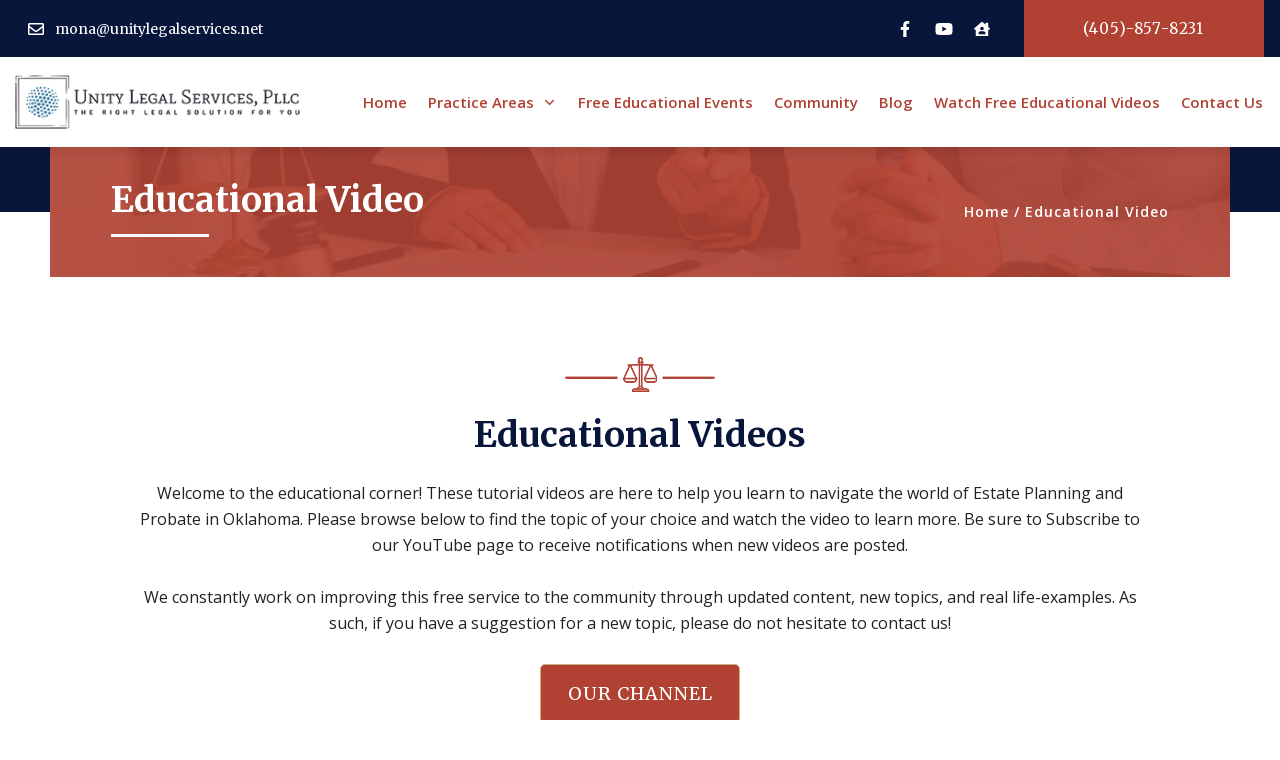

--- FILE ---
content_type: text/html; charset=UTF-8
request_url: https://unitylegalservices.net/educational-videos/
body_size: 27781
content:
<!DOCTYPE html>
<!--[if IE 7]>
<html class="ie ie7" lang="en">
<![endif]-->
<!--[if IE 8]>
<html class="ie ie8" lang="en">
<![endif]-->
<!--[if !(IE 7) | !(IE 8)  ]><!-->
<html lang="en"class="tcb">
<!--<![endif]-->
<head>
		<meta charset="UTF-8"/>
				
			<meta name="viewport" content="width=device-width, initial-scale=1.0"/>

	<meta name='robots' content='index, follow, max-image-preview:large, max-snippet:-1, max-video-preview:-1' />

	<!-- This site is optimized with the Yoast SEO plugin v26.8 - https://yoast.com/product/yoast-seo-wordpress/ -->
	<title>Watch Free Educational Videos - Unity Legal Services</title>
	<link rel="canonical" href="https://unitylegalservices.net/educational-videos/" />
	<meta property="og:locale" content="en_US" />
	<meta property="og:type" content="article" />
	<meta property="og:title" content="Watch Free Educational Videos - Unity Legal Services" />
	<meta property="og:url" content="https://unitylegalservices.net/educational-videos/" />
	<meta property="og:site_name" content="Unity Legal Services" />
	<meta property="article:modified_time" content="2021-07-20T19:59:43+00:00" />
	<meta property="og:image" content="//unitylegalservices.net/wp-content/uploads/2021/04/red.png" />
	<meta name="twitter:card" content="summary_large_image" />
	<meta name="twitter:label1" content="Est. reading time" />
	<meta name="twitter:data1" content="2 minutes" />
	<script type="application/ld+json" class="yoast-schema-graph">{"@context":"https://schema.org","@graph":[{"@type":"WebPage","@id":"https://unitylegalservices.net/educational-videos/","url":"https://unitylegalservices.net/educational-videos/","name":"Watch Free Educational Videos - Unity Legal Services","isPartOf":{"@id":"https://unitylegalservices.net/#website"},"datePublished":"2021-06-22T05:52:36+00:00","dateModified":"2021-07-20T19:59:43+00:00","breadcrumb":{"@id":"https://unitylegalservices.net/educational-videos/#breadcrumb"},"inLanguage":"en","potentialAction":[{"@type":"ReadAction","target":["https://unitylegalservices.net/educational-videos/"]}]},{"@type":"BreadcrumbList","@id":"https://unitylegalservices.net/educational-videos/#breadcrumb","itemListElement":[{"@type":"ListItem","position":1,"name":"Home","item":"https://unitylegalservices.net/"},{"@type":"ListItem","position":2,"name":"Watch Free Educational Videos"}]},{"@type":"WebSite","@id":"https://unitylegalservices.net/#website","url":"https://unitylegalservices.net/","name":"Unity Legal Services","description":"Probate and Estate Planning Attorney in Norman OK","potentialAction":[{"@type":"SearchAction","target":{"@type":"EntryPoint","urlTemplate":"https://unitylegalservices.net/?s={search_term_string}"},"query-input":{"@type":"PropertyValueSpecification","valueRequired":true,"valueName":"search_term_string"}}],"inLanguage":"en"}]}</script>
	<!-- / Yoast SEO plugin. -->


<link rel='dns-prefetch' href='//accounts.google.com' />
<link rel='dns-prefetch' href='//apis.google.com' />
<link rel='dns-prefetch' href='//www.googletagmanager.com' />
<link rel="alternate" type="application/rss+xml" title="Unity Legal Services &raquo; Feed" href="https://unitylegalservices.net/feed/" />
<link rel="alternate" type="application/rss+xml" title="Unity Legal Services &raquo; Comments Feed" href="https://unitylegalservices.net/comments/feed/" />
<link rel="alternate" title="oEmbed (JSON)" type="application/json+oembed" href="https://unitylegalservices.net/wp-json/oembed/1.0/embed?url=https%3A%2F%2Funitylegalservices.net%2Feducational-videos%2F" />
<link rel="alternate" title="oEmbed (XML)" type="text/xml+oembed" href="https://unitylegalservices.net/wp-json/oembed/1.0/embed?url=https%3A%2F%2Funitylegalservices.net%2Feducational-videos%2F&#038;format=xml" />

<link rel='stylesheet' id='tve_style_family_tve_flt-css' href='https://unitylegalservices.net/wp-content/plugins/thrive-leads/tcb/editor/css/thrive_flat.css?ver=10.8.6' type='text/css' media='all' />
<link rel='stylesheet' id='thrive-theme-styles-css' href='https://unitylegalservices.net/wp-content/themes/thrive-theme/inc/assets/dist/theme.css?ver=3.17.1' type='text/css' media='all' />


<link rel='stylesheet' id='contact-form-7-css' href='https://unitylegalservices.net/wp-content/plugins/contact-form-7/includes/css/styles.css?ver=6.1.4' type='text/css' media='all' />
<link rel='stylesheet' id='rs-plugin-settings-css' href='https://unitylegalservices.net/wp-content/plugins/revslider/public/assets/css/rs6.css?ver=6.3.4' type='text/css' media='all' />

<link rel='stylesheet' id='thrive-theme-landingpage-front-css' href='https://unitylegalservices.net/wp-content/themes/thrive-theme/inc/assets/dist/landingpage-front.css?ver=3.17.1' type='text/css' media='all' />
<link rel='stylesheet' id='thrive-theme-css' href='https://unitylegalservices.net/wp-content/themes/thrive-theme/style.css?ver=3.17.1' type='text/css' media='all' />
<script type="text/javascript" src="https://unitylegalservices.net/wp-includes/js/jquery/jquery.min.js?ver=3.7.1" id="jquery-core-js"></script>
<script type="text/javascript" src="https://unitylegalservices.net/wp-includes/js/jquery/jquery-migrate.min.js?ver=3.4.1" id="jquery-migrate-js"></script>
<script type="text/javascript" src="https://unitylegalservices.net/wp-includes/js/jquery/ui/core.min.js?ver=1.13.3" id="jquery-ui-core-js"></script>
<script type="text/javascript" src="https://unitylegalservices.net/wp-includes/js/jquery/ui/menu.min.js?ver=1.13.3" id="jquery-ui-menu-js"></script>
<script type="text/javascript" src="https://unitylegalservices.net/wp-includes/js/dist/dom-ready.min.js?ver=f77871ff7694fffea381" id="wp-dom-ready-js"></script>
<script type="text/javascript" src="https://unitylegalservices.net/wp-includes/js/dist/hooks.min.js?ver=dd5603f07f9220ed27f1" id="wp-hooks-js"></script>
<script type="text/javascript" src="https://unitylegalservices.net/wp-includes/js/dist/i18n.min.js?ver=c26c3dc7bed366793375" id="wp-i18n-js"></script>
<script type="text/javascript" id="wp-i18n-js-after">
/* <![CDATA[ */
wp.i18n.setLocaleData( { 'text direction\u0004ltr': [ 'ltr' ] } );
//# sourceURL=wp-i18n-js-after
/* ]]> */
</script>
<script type="text/javascript" src="https://unitylegalservices.net/wp-includes/js/dist/a11y.min.js?ver=cb460b4676c94bd228ed" id="wp-a11y-js"></script>
<script type="text/javascript" src="https://unitylegalservices.net/wp-includes/js/jquery/ui/autocomplete.min.js?ver=1.13.3" id="jquery-ui-autocomplete-js"></script>
<script type="text/javascript" src="https://unitylegalservices.net/wp-includes/js/imagesloaded.min.js?ver=5.0.0" id="imagesloaded-js"></script>
<script type="text/javascript" src="https://unitylegalservices.net/wp-includes/js/masonry.min.js?ver=4.2.2" id="masonry-js"></script>
<script type="text/javascript" src="https://unitylegalservices.net/wp-includes/js/jquery/jquery.masonry.min.js?ver=3.1.2b" id="jquery-masonry-js"></script>
<script type="text/javascript" id="tve_frontend-js-extra">
/* <![CDATA[ */
var tve_frontend_options = {"ajaxurl":"https://unitylegalservices.net/wp-admin/admin-ajax.php","is_editor_page":"","page_events":[],"is_single":"1","social_fb_app_id":"","dash_url":"https://unitylegalservices.net/wp-content/plugins/thrive-leads/thrive-dashboard","queried_object":{"ID":2969,"post_author":"1"},"query_vars":{"page":"","pagename":"educational-videos"},"$_POST":[],"translations":{"Copy":"Copy","empty_username":"ERROR: The username field is empty.","empty_password":"ERROR: The password field is empty.","empty_login":"ERROR: Enter a username or email address.","min_chars":"At least %s characters are needed","no_headings":"No headings found","registration_err":{"required_field":"\u003Cstrong\u003EError\u003C/strong\u003E: This field is required","required_email":"\u003Cstrong\u003EError\u003C/strong\u003E: Please type your email address","invalid_email":"\u003Cstrong\u003EError\u003C/strong\u003E: The email address isn&#8217;t correct","passwordmismatch":"\u003Cstrong\u003EError\u003C/strong\u003E: Password mismatch"}},"routes":{"posts":"https://unitylegalservices.net/wp-json/tcb/v1/posts","video_reporting":"https://unitylegalservices.net/wp-json/tcb/v1/video-reporting"},"nonce":"83a908d7d6","allow_video_src":"","google_client_id":null,"google_api_key":null,"facebook_app_id":null,"lead_generation_custom_tag_apis":["activecampaign","aweber","convertkit","drip","klicktipp","mailchimp","sendlane","zapier"],"post_request_data":[],"user_profile_nonce":"0046debd9d","ip":"3.16.138.169","current_user":[],"post_id":"2969","post_title":"Watch Free Educational Videos","post_type":"page","post_url":"https://unitylegalservices.net/educational-videos/","is_lp":"blank_v2","conditional_display":{"is_tooltip_dismissed":false}};
//# sourceURL=tve_frontend-js-extra
/* ]]> */
</script>
<script type="text/javascript" src="https://unitylegalservices.net/wp-content/plugins/thrive-leads/tcb/editor/js/dist/modules/general.min.js?ver=10.8.6" id="tve_frontend-js"></script>
<script type="text/javascript" src="https://unitylegalservices.net/wp-includes/js/plupload/moxie.min.js?ver=1.3.5.1" id="moxiejs-js"></script>
<script type="text/javascript" src="https://unitylegalservices.net/wp-content/plugins/revslider/public/assets/js/rbtools.min.js?ver=6.3.4" id="tp-tools-js"></script>
<script type="text/javascript" src="https://unitylegalservices.net/wp-content/plugins/revslider/public/assets/js/rs6.min.js?ver=6.3.4" id="revmin-js"></script>
<script type="text/javascript" id="theme-frontend-js-extra">
/* <![CDATA[ */
var thrive_front_localize = {"comments_form":{"error_defaults":{"email":"Email address invalid","url":"Website address invalid","required":"Required field missing"}},"routes":{"posts":"https://unitylegalservices.net/wp-json/tcb/v1/posts","frontend":"https://unitylegalservices.net/wp-json/ttb/v1/frontend"},"tar_post_url":"?tve=true&action=architect&from_theme=1","is_editor":"","ID":"543","template_url":"?tve=true&action=architect&from_tar=2969","pagination_url":{"template":"https://unitylegalservices.net/educational-videos/page/[thrive_page_number]/","base":"https://unitylegalservices.net/educational-videos/"},"sidebar_visibility":[],"is_singular":"1","is_user_logged_in":""};
//# sourceURL=theme-frontend-js-extra
/* ]]> */
</script>
<script type="text/javascript" src="https://unitylegalservices.net/wp-content/themes/thrive-theme/inc/assets/dist/frontend.min.js?ver=3.17.1" id="theme-frontend-js"></script>
<link rel="https://api.w.org/" href="https://unitylegalservices.net/wp-json/" /><link rel="alternate" title="JSON" type="application/json" href="https://unitylegalservices.net/wp-json/wp/v2/pages/2969" /><link rel="EditURI" type="application/rsd+xml" title="RSD" href="https://unitylegalservices.net/xmlrpc.php?rsd" />
<meta name="generator" content="WordPress 6.9" />
<link rel='shortlink' href='https://unitylegalservices.net/?p=2969' />
<meta name="generator" content="Site Kit by Google 1.171.0" /><style type="text/css" id="tve_global_variables">:root{--tcb-color-0:rgb(177, 66, 51);--tcb-color-0-h:7;--tcb-color-0-s:55%;--tcb-color-0-l:44%;--tcb-color-0-a:1;--tcb-color-1:rgb(8, 22, 59);--tcb-color-1-h:223;--tcb-color-1-s:76%;--tcb-color-1-l:13%;--tcb-color-1-a:1;--tcb-color-2:rgb(255, 251, 238);--tcb-color-2-h:45;--tcb-color-2-s:100%;--tcb-color-2-l:96%;--tcb-color-2-a:1;--tcb-background-author-image:url(https://secure.gravatar.com/avatar/9782e0c764b0fc81ed12427a17a565a31db61bf1b6415063874ca16343805b35?s=256&d=mm&r=g);--tcb-background-user-image:url();--tcb-background-featured-image-thumbnail:url(https://unitylegalservices.net/wp-content/plugins/thrive-leads/tcb/editor/css/images/featured_image.png);--tcb-skin-color-0:hsla(var(--tcb-theme-main-master-h,210), var(--tcb-theme-main-master-s,77%), var(--tcb-theme-main-master-l,54%), var(--tcb-theme-main-master-a,1));--tcb-skin-color-0-h:var(--tcb-theme-main-master-h,210);--tcb-skin-color-0-s:var(--tcb-theme-main-master-s,77%);--tcb-skin-color-0-l:var(--tcb-theme-main-master-l,54%);--tcb-skin-color-0-a:var(--tcb-theme-main-master-a,1);--tcb-skin-color-1:hsla(calc(var(--tcb-theme-main-master-h,210) - 0 ), 79%, 54%, 0.5);--tcb-skin-color-1-h:calc(var(--tcb-theme-main-master-h,210) - 0 );--tcb-skin-color-1-s:79%;--tcb-skin-color-1-l:54%;--tcb-skin-color-1-a:0.5;--tcb-skin-color-2:rgb(248, 248, 248);--tcb-skin-color-2-h:0;--tcb-skin-color-2-s:0%;--tcb-skin-color-2-l:97%;--tcb-skin-color-2-a:1;--tcb-skin-color-3:hsla(calc(var(--tcb-theme-main-master-h,210) + 30 ), 85%, 13%, 1);--tcb-skin-color-3-h:calc(var(--tcb-theme-main-master-h,210) + 30 );--tcb-skin-color-3-s:85%;--tcb-skin-color-3-l:13%;--tcb-skin-color-3-a:1;--tcb-skin-color-4:rgb(12, 17, 21);--tcb-skin-color-4-h:206;--tcb-skin-color-4-s:27%;--tcb-skin-color-4-l:6%;--tcb-skin-color-4-a:1;--tcb-skin-color-5:rgb(106, 107, 108);--tcb-skin-color-5-h:210;--tcb-skin-color-5-s:0%;--tcb-skin-color-5-l:41%;--tcb-skin-color-5-a:1;--tcb-skin-color-8:hsla(calc(var(--tcb-theme-main-master-h,210) - 0 ), 79%, 54%, 0.18);--tcb-skin-color-8-h:calc(var(--tcb-theme-main-master-h,210) - 0 );--tcb-skin-color-8-s:79%;--tcb-skin-color-8-l:54%;--tcb-skin-color-8-a:0.18;--tcb-skin-color-9:hsla(calc(var(--tcb-theme-main-master-h,210) - 3 ), 56%, 96%, 1);--tcb-skin-color-9-h:calc(var(--tcb-theme-main-master-h,210) - 3 );--tcb-skin-color-9-s:56%;--tcb-skin-color-9-l:96%;--tcb-skin-color-9-a:1;--tcb-skin-color-10:hsla(calc(var(--tcb-theme-main-master-h,210) - 21 ), 100%, 81%, 1);--tcb-skin-color-10-h:calc(var(--tcb-theme-main-master-h,210) - 21 );--tcb-skin-color-10-s:100%;--tcb-skin-color-10-l:81%;--tcb-skin-color-10-a:1;--tcb-skin-color-13:hsla(calc(var(--tcb-theme-main-master-h,210) - 0 ), 79%, 36%, 0.5);--tcb-skin-color-13-h:calc(var(--tcb-theme-main-master-h,210) - 0 );--tcb-skin-color-13-s:79%;--tcb-skin-color-13-l:36%;--tcb-skin-color-13-a:0.5;--tcb-skin-color-14:rgb(230, 230, 230);--tcb-skin-color-14-h:0;--tcb-skin-color-14-s:0%;--tcb-skin-color-14-l:90%;--tcb-skin-color-14-a:1;--tcb-skin-color-16:hsla(calc(var(--tcb-theme-main-master-h,210) - 0 ), 3%, 36%, 1);--tcb-skin-color-16-h:calc(var(--tcb-theme-main-master-h,210) - 0 );--tcb-skin-color-16-s:3%;--tcb-skin-color-16-l:36%;--tcb-skin-color-16-a:1;--tcb-skin-color-18:hsla(calc(var(--tcb-theme-main-master-h,210) - 0 ), calc(var(--tcb-theme-main-master-s,77%) + 2% ), calc(var(--tcb-theme-main-master-l,54%) - 0% ), 0.8);--tcb-skin-color-18-h:calc(var(--tcb-theme-main-master-h,210) - 0 );--tcb-skin-color-18-s:calc(var(--tcb-theme-main-master-s,77%) + 2% );--tcb-skin-color-18-l:calc(var(--tcb-theme-main-master-l,54%) - 0% );--tcb-skin-color-18-a:0.8;--tcb-skin-color-19:hsla(calc(var(--tcb-theme-main-master-h,210) - 3 ), 56%, 96%, 0.85);--tcb-skin-color-19-h:calc(var(--tcb-theme-main-master-h,210) - 3 );--tcb-skin-color-19-s:56%;--tcb-skin-color-19-l:96%;--tcb-skin-color-19-a:0.85;--tcb-skin-color-20:hsla(calc(var(--tcb-theme-main-master-h,210) - 3 ), 56%, 96%, 0.9);--tcb-skin-color-20-h:calc(var(--tcb-theme-main-master-h,210) - 3 );--tcb-skin-color-20-s:56%;--tcb-skin-color-20-l:96%;--tcb-skin-color-20-a:0.9;--tcb-skin-color-21:hsla(calc(var(--tcb-theme-main-master-h,210) - 210 ), calc(var(--tcb-theme-main-master-s,77%) - 77% ), calc(var(--tcb-theme-main-master-l,54%) + 46% ), 1);--tcb-skin-color-21-h:calc(var(--tcb-theme-main-master-h,210) - 210 );--tcb-skin-color-21-s:calc(var(--tcb-theme-main-master-s,77%) - 77% );--tcb-skin-color-21-l:calc(var(--tcb-theme-main-master-l,54%) + 46% );--tcb-skin-color-21-a:1;--tcb-skin-color-22:rgb(255, 255, 255);--tcb-skin-color-22-h:0;--tcb-skin-color-22-s:0%;--tcb-skin-color-22-l:100%;--tcb-skin-color-22-a:1;--tcb-skin-color-23:rgb(32, 65, 71);--tcb-skin-color-23-h:189;--tcb-skin-color-23-s:37%;--tcb-skin-color-23-l:20%;--tcb-skin-color-23-a:1;--tcb-skin-color-24:rgb(59, 59, 59);--tcb-skin-color-24-h:0;--tcb-skin-color-24-s:0%;--tcb-skin-color-24-l:23%;--tcb-skin-color-24-a:1;--tcb-skin-color-25:hsla(calc(var(--tcb-theme-main-master-h,210) + 1 ), calc(var(--tcb-theme-main-master-s,77%) + 6% ), calc(var(--tcb-theme-main-master-l,54%) + 9% ), 0.04);--tcb-skin-color-25-h:calc(var(--tcb-theme-main-master-h,210) + 1 );--tcb-skin-color-25-s:calc(var(--tcb-theme-main-master-s,77%) + 6% );--tcb-skin-color-25-l:calc(var(--tcb-theme-main-master-l,54%) + 9% );--tcb-skin-color-25-a:0.04;--tcb-skin-color-26:hsla(calc(var(--tcb-theme-main-master-h,210) + 1 ), calc(var(--tcb-theme-main-master-s,77%) + 6% ), calc(var(--tcb-theme-main-master-l,54%) + 9% ), 0.12);--tcb-skin-color-26-h:calc(var(--tcb-theme-main-master-h,210) + 1 );--tcb-skin-color-26-s:calc(var(--tcb-theme-main-master-s,77%) + 6% );--tcb-skin-color-26-l:calc(var(--tcb-theme-main-master-l,54%) + 9% );--tcb-skin-color-26-a:0.12;--tcb-skin-color-27:hsla(calc(var(--tcb-theme-main-master-h,210) + 14 ), calc(var(--tcb-theme-main-master-s,77%) + 23% ), calc(var(--tcb-theme-main-master-l,54%) + 26% ), 1);--tcb-skin-color-27-h:calc(var(--tcb-theme-main-master-h,210) + 14 );--tcb-skin-color-27-s:calc(var(--tcb-theme-main-master-s,77%) + 23% );--tcb-skin-color-27-l:calc(var(--tcb-theme-main-master-l,54%) + 26% );--tcb-skin-color-27-a:1;--tcb-skin-color-28:hsla(calc(var(--tcb-theme-main-master-h,210) + 330 ), calc(var(--tcb-theme-main-master-s,77%) - 31% ), calc(var(--tcb-theme-main-master-l,54%) + 29% ), 1);--tcb-skin-color-28-h:calc(var(--tcb-theme-main-master-h,210) + 330 );--tcb-skin-color-28-s:calc(var(--tcb-theme-main-master-s,77%) - 31% );--tcb-skin-color-28-l:calc(var(--tcb-theme-main-master-l,54%) + 29% );--tcb-skin-color-28-a:1;--tcb-skin-color-29:hsla(calc(var(--tcb-theme-main-master-h,210) - 0 ), calc(var(--tcb-theme-main-master-s,77%) + 6% ), calc(var(--tcb-theme-main-master-l,54%) + 10% ), 0.4);--tcb-skin-color-29-h:calc(var(--tcb-theme-main-master-h,210) - 0 );--tcb-skin-color-29-s:calc(var(--tcb-theme-main-master-s,77%) + 6% );--tcb-skin-color-29-l:calc(var(--tcb-theme-main-master-l,54%) + 10% );--tcb-skin-color-29-a:0.4;--tcb-skin-color-30:hsla(calc(var(--tcb-theme-main-master-h,210) - 0 ), calc(var(--tcb-theme-main-master-s,77%) + 6% ), calc(var(--tcb-theme-main-master-l,54%) + 9% ), 0.85);--tcb-skin-color-30-h:calc(var(--tcb-theme-main-master-h,210) - 0 );--tcb-skin-color-30-s:calc(var(--tcb-theme-main-master-s,77%) + 6% );--tcb-skin-color-30-l:calc(var(--tcb-theme-main-master-l,54%) + 9% );--tcb-skin-color-30-a:0.85;--tcb-main-master-h:210;--tcb-main-master-s:77%;--tcb-main-master-l:54%;--tcb-main-master-a:1;--tcb-theme-main-master-h:210;--tcb-theme-main-master-s:77%;--tcb-theme-main-master-l:54%;--tcb-theme-main-master-a:1;}</style><meta name="generator" content="Powered by Slider Revolution 6.3.4 - responsive, Mobile-Friendly Slider Plugin for WordPress with comfortable drag and drop interface." />
<link type="text/css" rel="stylesheet" class="thrive-external-font" href="https://fonts.googleapis.com/css?family=Literata:400,400i,600,600i,700,700i&#038;subset=latin&#038;display=swap"><link type="text/css" rel="stylesheet" class="thrive-external-font" href="https://fonts.googleapis.com/css?family=Muli:400,400i,800,800i,700,700i,500,500i,600,600i,300,200,900,300i,900i&#038;subset=latin&#038;display=swap"><link type="text/css" rel="stylesheet" class="thrive-external-font" href="https://fonts.googleapis.com/css?family=Merriweather:400,700&#038;subset=latin&#038;display=swap"><link type="text/css" rel="stylesheet" class="thrive-external-font" href="https://fonts.googleapis.com/css?family=Open+Sans:400,700,600,800,300&#038;subset=latin&#038;display=swap"><style type="text/css" id="thrive-default-styles">@media (min-width: 300px) { .tcb-style-wrap h1{ color:var(--tcb-skin-color-4);--tcb-applied-color:var$(--tcb-skin-color-4);font-family:Literata;--g-regular-weight:400;font-weight:var(--g-bold-weight, bold);font-size:40px;background-color:rgba(0, 0, 0, 0);font-style:normal;margin:0px;padding-top:0px;padding-bottom:0px;text-decoration:rgba(10, 10, 10, 0.85);text-transform:none;border-left:0px none rgba(10, 10, 10, 0.85);--g-bold-weight:600;line-height:1.3em; }.tcb-style-wrap h2{ font-family:Literata;--g-regular-weight:400;font-weight:var(--g-bold-weight, bold);color:var(--tcb-skin-color-4);--tcb-applied-color:var$(--tcb-skin-color-4);--g-bold-weight:600;padding-top:0px;margin-top:0px;padding-bottom:0px;margin-bottom:0px;font-size:34px;line-height:1.4em; }.tcb-style-wrap h3{ font-family:Literata;--g-regular-weight:400;font-weight:var(--g-bold-weight, bold);color:var(--tcb-skin-color-4);--tcb-applied-color:var$(--tcb-skin-color-4);--g-bold-weight:600;padding-top:0px;margin-top:0px;padding-bottom:0px;margin-bottom:0px;font-size:24px;line-height:1.4em; }.tcb-style-wrap h4{ font-family:Literata;--g-regular-weight:400;font-weight:var(--g-bold-weight, bold);color:var(--tcb-skin-color-4);--tcb-applied-color:var$(--tcb-skin-color-4);--g-bold-weight:600;padding-top:0px;margin-top:0px;padding-bottom:0px;margin-bottom:0px;font-size:20px;line-height:1.4em; }.tcb-style-wrap h5{ font-family:Literata;--g-regular-weight:400;font-weight:var(--g-bold-weight, bold);color:var(--tcb-skin-color-4);--tcb-applied-color:var$(--tcb-skin-color-4);--g-bold-weight:600;padding-top:0px;margin-top:0px;padding-bottom:0px;margin-bottom:0px;line-height:1.4em; }.tcb-style-wrap h6{ font-family:Literata;--g-regular-weight:400;font-weight:var(--g-bold-weight, bold);color:var(--tcb-skin-color-4);--tcb-applied-color:var$(--tcb-skin-color-4);--g-bold-weight:600;padding-top:0px;margin-top:0px;padding-bottom:0px;margin-bottom:0px;line-height:1.6em; }.tcb-style-wrap p{ color:var(--tcb-skin-color-5);--tcb-applied-color:var$(--tcb-skin-color-5);font-family:Muli;--g-regular-weight:400;--g-bold-weight:800;font-weight:var(--g-regular-weight, normal);font-size:18px;padding-top:0px;margin-top:0px;padding-bottom:24px;margin-bottom:0px; }:not(.inc) .thrv_text_element a:not(.tcb-button-link), :not(.inc) .tcb-styled-list a, :not(.inc) .tcb-numbered-list a, :not(.inc) .theme-dynamic-list a, .tve-input-option-text a, .tcb-post-content p a, .tcb-post-content li a, .tcb-post-content blockquote a, .tcb-post-content pre a{ --tcb-applied-color:var$(--tcb-skin-color-5);font-family:inherit;--g-regular-weight:400;--g-bold-weight:800;font-weight:var(--g-regular-weight, normal);font-size:inherit;text-decoration-line:none;--eff:none;text-decoration-color:var(--eff-color, currentColor);color:var(--tcb-skin-color-0); }:not(.inc) .thrv_text_element a:not(.tcb-button-link):hover, :not(.inc) .tcb-styled-list a:hover, :not(.inc) .tcb-numbered-list a:hover, :not(.inc) .theme-dynamic-list a:hover, .tve-input-option-text a:hover, .tcb-post-content p a:hover, .tcb-post-content li a:hover, .tcb-post-content blockquote a:hover, .tcb-post-content pre a:hover { text-decoration-line:none;--eff:none;text-decoration-color:var(--eff-color, currentColor);color:var(--tcb-skin-color-3); }.tcb-style-wrap ul:not([class*="menu"]), .tcb-style-wrap ol{ color:var(--tcb-skin-color-5);--tcb-applied-color:var$(--tcb-skin-color-5);font-family:Muli;--g-regular-weight:400;--g-bold-weight:800;font-weight:var(--g-regular-weight, normal);font-size:18px;margin-top:0px;margin-bottom:0px;padding-top:0px;padding-bottom:12px;padding-left:0px; }.tcb-style-wrap li:not([class*="menu"]){ color:var(--tcb-skin-color-5);--tcb-applied-color:var$(--tcb-skin-color-5);font-family:Muli;--g-regular-weight:400;--g-bold-weight:800;font-weight:var(--g-regular-weight, normal);font-size:18px;line-height:1.4em;padding-bottom:16px;margin-bottom:0px; }.tcb-style-wrap blockquote{ color:var(--tcb-skin-color-5);--tcb-applied-color:var$(--tcb-skin-color-5);font-family:Muli;--g-regular-weight:400;--g-bold-weight:800;font-weight:var(--g-regular-weight, normal);font-size:18px;padding-top:0px;padding-bottom:0px;border-left:2px solid var(--tcb-skin-color-1);margin-top:0px;margin-bottom:24px; }body, .tcb-plain-text{ color:var(--tcb-skin-color-5);--tcb-applied-color:var$(--tcb-skin-color-5);font-family:Muli;--g-regular-weight:400;--g-bold-weight:800;font-weight:var(--g-regular-weight, normal);font-size:18px; } }@media (max-width: 1023px) { .tcb-style-wrap h1{ font-size:36px;padding-bottom:22px;margin-bottom:0px; }.tcb-style-wrap h2{ padding-bottom:22px;margin-bottom:0px;font-size:28px; }.tcb-style-wrap h3{ padding-bottom:22px;margin-bottom:0px;font-size:22px; }.tcb-style-wrap h4{ padding-bottom:22px;margin-bottom:0px; }.tcb-style-wrap h5{ padding-bottom:22px;margin-bottom:0px; }.tcb-style-wrap h6{ padding-bottom:22px;margin-bottom:0px; }.tcb-style-wrap p{ padding-bottom:22px;margin-bottom:0px;padding-top:0px;margin-top:0px; }.tcb-style-wrap ul:not([class*="menu"]), .tcb-style-wrap ol{ padding-top:0px;padding-bottom:4px; }.tcb-style-wrap li:not([class*="menu"]){ line-height:1.75em;--tcb-typography-line-height:1.75em;padding-bottom:14px;margin-bottom:0px; }.tcb-style-wrap blockquote{ margin-bottom:22px; } }@media (max-width: 767px) { .tcb-style-wrap h1{ font-size:28px;padding-bottom:20px;margin-bottom:0px; }.tcb-style-wrap h2{ font-size:24px;padding-bottom:20px;margin-bottom:0px; }.tcb-style-wrap h3{ font-size:22px;padding-bottom:20px;margin-bottom:0px; }.tcb-style-wrap h4{ font-size:20px;padding-bottom:20px;margin-bottom:0px; }.tcb-style-wrap h5{ padding-bottom:20px;margin-bottom:0px; }.tcb-style-wrap h6{ padding-bottom:20px;margin-bottom:0px; }.tcb-style-wrap p{ padding-bottom:20px;margin-bottom:0px;padding-top:0px;margin-top:0px; }.tcb-style-wrap ul:not([class*="menu"]), .tcb-style-wrap ol{ padding-left:0px;padding-bottom:4px;padding-top:0px; }.tcb-style-wrap li:not([class*="menu"]){ padding-bottom:10px;margin-bottom:0px; }.tcb-style-wrap blockquote{ margin-bottom:20px; } }</style><script type="text/javascript">function setREVStartSize(e){
			//window.requestAnimationFrame(function() {				 
				window.RSIW = window.RSIW===undefined ? window.innerWidth : window.RSIW;	
				window.RSIH = window.RSIH===undefined ? window.innerHeight : window.RSIH;	
				try {								
					var pw = document.getElementById(e.c).parentNode.offsetWidth,
						newh;
					pw = pw===0 || isNaN(pw) ? window.RSIW : pw;
					e.tabw = e.tabw===undefined ? 0 : parseInt(e.tabw);
					e.thumbw = e.thumbw===undefined ? 0 : parseInt(e.thumbw);
					e.tabh = e.tabh===undefined ? 0 : parseInt(e.tabh);
					e.thumbh = e.thumbh===undefined ? 0 : parseInt(e.thumbh);
					e.tabhide = e.tabhide===undefined ? 0 : parseInt(e.tabhide);
					e.thumbhide = e.thumbhide===undefined ? 0 : parseInt(e.thumbhide);
					e.mh = e.mh===undefined || e.mh=="" || e.mh==="auto" ? 0 : parseInt(e.mh,0);		
					if(e.layout==="fullscreen" || e.l==="fullscreen") 						
						newh = Math.max(e.mh,window.RSIH);					
					else{					
						e.gw = Array.isArray(e.gw) ? e.gw : [e.gw];
						for (var i in e.rl) if (e.gw[i]===undefined || e.gw[i]===0) e.gw[i] = e.gw[i-1];					
						e.gh = e.el===undefined || e.el==="" || (Array.isArray(e.el) && e.el.length==0)? e.gh : e.el;
						e.gh = Array.isArray(e.gh) ? e.gh : [e.gh];
						for (var i in e.rl) if (e.gh[i]===undefined || e.gh[i]===0) e.gh[i] = e.gh[i-1];
											
						var nl = new Array(e.rl.length),
							ix = 0,						
							sl;					
						e.tabw = e.tabhide>=pw ? 0 : e.tabw;
						e.thumbw = e.thumbhide>=pw ? 0 : e.thumbw;
						e.tabh = e.tabhide>=pw ? 0 : e.tabh;
						e.thumbh = e.thumbhide>=pw ? 0 : e.thumbh;					
						for (var i in e.rl) nl[i] = e.rl[i]<window.RSIW ? 0 : e.rl[i];
						sl = nl[0];									
						for (var i in nl) if (sl>nl[i] && nl[i]>0) { sl = nl[i]; ix=i;}															
						var m = pw>(e.gw[ix]+e.tabw+e.thumbw) ? 1 : (pw-(e.tabw+e.thumbw)) / (e.gw[ix]);					
						newh =  (e.gh[ix] * m) + (e.tabh + e.thumbh);
					}				
					if(window.rs_init_css===undefined) window.rs_init_css = document.head.appendChild(document.createElement("style"));					
					document.getElementById(e.c).height = newh+"px";
					window.rs_init_css.innerHTML += "#"+e.c+"_wrapper { height: "+newh+"px }";				
				} catch(e){
					console.log("Failure at Presize of Slider:" + e)
				}					   
			//});
		  };</script>
			<style class="tve_custom_style">@import url("//fonts.googleapis.com/css?family=Merriweather:400,900,700&subset=latin");@import url("//fonts.googleapis.com/css?family=Open+Sans:400,600,300,700,800&subset=latin");@media (min-width: 300px){.tve_post_lp > div > :not(#tve){--page-section-max-width:1200px;}[data-css="tve-u-60d17aa41cf7f7"]{background-color: rgb(255,255,255) !important;--background-color:rgb(255,255,255) !important;--tve-applied-background-color:rgb(255,255,255) !important;}.thrv_header .symbol-section-in,.thrv_footer .symbol-section-in{box-sizing: border-box;}[data-css="tve-u-60d17aa41cf106"]{background-image: linear-gradient(rgb(8,22,59) 50%,rgb(255,255,255) 50%) !important;--background-image:linear-gradient(180deg,rgb(8,22,59) 50%,rgb(255,255,255) 50%) !important;--tve-applied-background-image:linear-gradient(180deg,rgb(8,22,59) 50%,rgb(255,255,255) 50%) !important;background-size: auto !important;background-position: 50% 50% !important;background-attachment: scroll !important;background-repeat: no-repeat !important;--background-size:auto !important;--background-position:50% 50% !important;--background-attachment:scroll !important;--background-repeat:no-repeat !important;}[data-css="tve-u-60d17aa41cf110"]{max-width: 1200px;min-width: 100%;min-height: 1px !important;}[data-css="tve-u-60d17aa41cf097"]{padding: 0px 50px !important;margin-bottom: 0px !important;}[data-css="tve-u-60d17aa41cf097"] .tve-page-section-in{justify-content: center;display: flex;flex-direction: column;}[data-css="tve-u-60d17aa41cf163"]{margin-bottom: 0px !important;}[data-css="tve-u-60d17aa41cf145"] > .tcb-flex-col > .tcb-col{justify-content: center;}[data-css="tve-u-60d17aa41cf145"]{padding: 0px !important;}:not(#tve) [data-css="tve-u-60d17aa41cf176"]{--g-regular-weight:400;--g-bold-weight:700;font-size: 35px !important;line-height: 45px !important;color: rgb(255,255,255) !important;--tcb-applied-color:rgb(255,255,255) !important;--tve-applied-color:rgb(255,255,255) !important;font-family: Merriweather !important;font-weight: var(--g-regular-weight,normal) !important;}:not(#tve) [data-css="tve-u-60d17aa41cf176"] strong{font-weight: 700 !important;}[data-css="tve-u-60d17aa41cf190"] .tve_sep{width: 100%;border-width: 3px !important;border-color: rgb(255,255,255) !important;}[data-css="tve-u-60d17aa41cf190"]{float: left;z-index: 3;position: relative;--tve-alignment:left;min-width: 100px;padding-bottom: 10px !important;--tve-applied-min-width:100px !important;padding-top: 10px !important;}[data-css="tve-u-60d17aa41cf188"]::after{clear: both;}:not(#tve) [data-css="tve-u-60d17aa41cf1d2"]{--g-regular-weight:400;--g-bold-weight:600;letter-spacing: 1px;color: rgb(255,255,255) !important;--tcb-applied-color:rgb(255,255,255) !important;--tve-applied-color:rgb(255,255,255) !important;font-size: 14px !important;line-height: 24px !important;font-family: "Open Sans" !important;text-transform: none !important;}:not(#tve) [data-css="tve-u-60d17aa41cf1d2"] strong{font-weight: 600 !important;}[data-css="tve-u-60d17aa41cf154"]{max-width: 70%;}[data-css="tve-u-60d17aa41cf1a2"]{max-width: 30%;}[data-css="tve-u-60d17aa41cf1c7"]{float: right;z-index: 3;position: relative;--tve-alignment:right;margin-bottom: 0px !important;}[data-css="tve-u-60d17aa41cf1b1"]::after{clear: both;}[data-css="tve-u-60d17aa41cf124"]{padding: 20px 60px !important;margin-bottom: 0px !important;}[data-css="tve-u-60d17aa41cf134"]{background-image: linear-gradient(rgba(177,66,51,0.9),rgba(177,66,51,0.9)),url("https://unitylegalservices.net/wp-content/uploads/2021/06/Top-Banner-Image.jpg") !important;background-size: auto,cover !important;background-position: 50% 50%,50% 50% !important;background-attachment: scroll,scroll !important;background-repeat: no-repeat,no-repeat !important;--background-image:linear-gradient(rgba(177,66,51,0.9),rgba(177,66,51,0.9)),url("https://unitylegalservices.net/wp-content/uploads/2021/06/Top-Banner-Image.jpg") !important;--background-size:auto,cover !important;--background-position:50% 50%,50% 50% !important;--background-attachment:scroll,scroll !important;--background-repeat:no-repeat,no-repeat !important;--tve-applied-background-image:linear-gradient(rgba(177,66,51,0.9),rgba(177,66,51,0.9)),url("https://unitylegalservices.net/wp-content/uploads/2021/06/Top-Banner-Image.jpg") !important;}[data-css="tve-u-60d17aa41cf6c9"]{margin-bottom: 0px !important;}[data-css="tve-u-60d17aa41cf697"] > .tcb-flex-col > .tcb-col{justify-content: center;}[data-css="tve-u-60d17aa41cf697"]{padding: 0px !important;}:not(#tve) [data-css="tve-u-60d17aa41cf6e3"]{--g-regular-weight:400;--g-bold-weight:700;font-size: 35px !important;line-height: 45px !important;color: rgb(255,255,255) !important;--tcb-applied-color:rgb(255,255,255) !important;--tve-applied-color:rgb(255,255,255) !important;font-family: Merriweather !important;font-weight: var(--g-regular-weight,normal) !important;}:not(#tve) [data-css="tve-u-60d17aa41cf6e3"] strong{font-weight: 700 !important;}[data-css="tve-u-60d17aa41cf600"]{padding: 20px 0px !important;}[data-css="tve-u-60d17aa41cf630"]{min-height: 1px !important;}[data-css="tve-u-60d17aa41cf657"]{max-width: 1200px;--tve-alignment:center;float: none;padding: 50px 60px !important;margin-bottom: 0px !important;--tve-applied-max-width:1200px !important;margin-left: auto !important;margin-right: auto !important;}[data-css="tve-u-60d17aa41cf664"]{background-image: linear-gradient(rgba(177,66,51,0.9),rgba(177,66,51,0.9)),url("https://unitylegalservices.net/wp-content/uploads/2021/06/Newsletter-bg-img.jpg") !important;background-size: auto,cover !important;background-position: 50% 50%,50% 50% !important;background-attachment: scroll,scroll !important;background-repeat: no-repeat,no-repeat !important;--background-image:linear-gradient(rgba(177,66,51,0.9),rgba(177,66,51,0.9)),url("https://unitylegalservices.net/wp-content/uploads/2021/06/Newsletter-bg-img.jpg") !important;--background-size:auto,cover !important;--background-position:50% 50%,50% 50% !important;--background-attachment:scroll,scroll !important;--background-repeat:no-repeat,no-repeat !important;--tve-applied-background-image:linear-gradient(rgba(177,66,51,0.9),rgba(177,66,51,0.9)),url("https://unitylegalservices.net/wp-content/uploads/2021/06/Newsletter-bg-img.jpg") !important;}[data-css="tve-u-60d17aa41cf6b1"]{max-width: 43%;}[data-css="tve-u-60d17aa41cf6f9"]{max-width: 57%;}[data-css="tve-u-60d17aa41cf759"]{max-width: 68.9%;}[data-css="tve-u-60d17aa41cf795"]{max-width: 31.1%;}[data-css="tve-u-60d17aa41cf744"] > .tcb-flex-col > .tcb-col{justify-content: center;}[data-css="tve-u-60d17aa41cf723"]{margin-top: 0px !important;margin-bottom: 0px !important;}[data-css="tve-u-60d17aa41cf7a8"] .tcb-button-link{border-radius: 100px;overflow: hidden;letter-spacing: var(--tve-letter-spacing,2px);background-color: var(--tcb-local-color-9bd08) !important;padding: 18px 22px !important;}:not(#tve) [data-css="tve-u-60d17aa41cf7a8"] .tcb-button-link{font-size: var(--tve-font-size,16px) !important;}[data-css="tve-u-60d17aa41cf7a8"]{--tve-font-size:16px;--tve-font-weight:var(--g-bold-weight,bold);--tve-letter-spacing:2px;--tcb-local-color-1bda9:rgb(19,114,211);--tve-color:rgb(255,255,255);--tcb-local-color-9bd08:rgb(47,138,229);}:not(#tve) [data-css="tve-u-60d17aa41cf7a8"] .tcb-button-link span{font-weight: var(--tve-font-weight,var(--g-bold-weight,bold));color: var(--tve-color,rgb(255,255,255));--tcb-applied-color:var$(--tve-color,rgb(255,255,255));}:not(#tve) [data-css="tve-u-60d17aa41cf7a8"]:hover .tcb-button-link{background-color: var(--tcb-local-color-9bd08) !important;background-image: linear-gradient(rgba(255,255,255,0.06),rgba(255,255,255,0.06)) !important;background-size: auto !important;background-position: 50% 50% !important;background-attachment: scroll !important;background-repeat: no-repeat !important;}[data-css="tve-u-60d17aa41cf714"]{--tcb-local-color-bcd13:var(--tcb-local-color-a2651);--form-color:--tcb-local-color-a2651;float: none;--tcb-local-color-a2651:rgb(47,138,229);--tcb-local-color-0ba8a:rgba(47,138,229,0.08);--tcb-local-color-c4e45:rgba(47,138,229,0.2);margin: 0px !important;max-width: 700px !important;padding-left: 10px !important;padding-right: 10px !important;background-color: transparent !important;--tve-applied-background-color:transparent !important;--background-color:transparent !important;}:not(#tve) [data-css="tve-u-60d17aa41cf7c2"]{--g-regular-weight:400;--g-bold-weight:700;letter-spacing: 1px;font-size: 15px !important;font-family: Merriweather !important;text-transform: uppercase !important;}[data-css="tve-u-60d17aa41cf7c2"] strong{font-weight: 700 !important;}[data-css="tve-u-60d17aa41cf7c2"]{line-height: 18px !important;}[data-css="tve-u-60d17aa41cf626"]{background-image: linear-gradient(rgb(255,255,255) 49%,rgb(12,17,21) 50%) !important;background-size: auto !important;background-position: 50% 50% !important;background-attachment: scroll !important;background-repeat: no-repeat !important;--background-image:linear-gradient(180deg,rgb(255,255,255) 49%,rgb(12,17,21) 50%) !important;--background-size:auto !important;--background-position:50% 50% !important;--background-attachment:scroll !important;--background-repeat:no-repeat !important;--tve-applied-background-image:linear-gradient(180deg,rgb(255,255,255) 49%,rgb(12,17,21) 50%) !important;}:not(#tve) #lg-ko86lvsd .tve_lg_regular_input:not(.tcb-excluded-from-group-item) input,:not(#tve) #lg-ko86lvsd .tve_lg_regular_input:not(.tcb-excluded-from-group-item) textarea{border: 1px solid var(--tcb-local-color-0ba8a);--tve-applied-border:1px solid var$(--tcb-local-color-0ba8a);border-radius: 0px;overflow: hidden;box-shadow: 0px 0px 3px 0px var(--tcb-local-color-0ba8a) inset;--tve-applied-box-shadow:0px 0px 3px 0px var$(--tcb-local-color-0ba8a) inset;background-color: rgb(251,251,251) !important;--tve-applied-background-color:rgb(251,251,251) !important;background-image: none !important;--tve-applied-background-image:none !important;padding: 18px !important;}:not(#tve) #lg-ko86lvsd .tve_lg_regular_input:not(.tcb-excluded-from-group-item) input,:not(#tve) #lg-ko86lvsd .tve_lg_regular_input:not(.tcb-excluded-from-group-item) textarea,:not(#tve) #lg-ko86lvsd .tve_lg_regular_input:not(.tcb-excluded-from-group-item)::placeholder{font-weight: var(--tve-font-weight,var(--g-regular-weight,normal));font-family: var(--tve-font-family,"Open Sans");font-size: var(--tve-font-size,14px);line-height: var(--tve-line-height,1.2em);--tcb-applied-color:var$(--tve-color,rgb(51,51,51));color: var(--tve-color,rgb(51,51,51)) !important;--tve-applied-color:var$(--tve-color,rgb(51,51,51)) !important;}#lg-ko86lvsd .tve_lg_regular_input:not(.tcb-excluded-from-group-item){--tve-font-weight:var(--g-regular-weight,normal);--tve-font-family:"Open Sans";--tve-font-size:14px;--tve-line-height:1.2em;--tve-color:rgb(51,51,51);--tve-applied---tve-color:rgb(51,51,51);--tve-border-radius:0px;--g-bold-weight:600;--g-regular-weight:400;}#lg-ko86lvsd .tve_lg_regular_input:not(.tcb-excluded-from-group-item) input,#lg-ko86lvsd .tve_lg_regular_input:not(.tcb-excluded-from-group-item) textarea{padding: 18px !important;}:not(#tve) #lg-ko86lvsd .tve_lg_regular_input:not(.tcb-excluded-from-group-item):hover input,:not(#tve) #lg-ko86lvsd .tve_lg_regular_input:not(.tcb-excluded-from-group-item):hover textarea{box-shadow: rgba(47,138,229,0.08) 0px 0px 3px 0px inset !important;--tve-applied-box-shadow:0px 0px 3px 0px rgba(47,138,229,0.08) inset !important;border: 1px solid var(--tcb-local-color-c4e45) !important;--tve-applied-border:1px solid var$(--tcb-local-color-c4e45) !important;}:not(#tve) #lg-ko86lvsd .tve_lg_regular_input:not(.tcb-excluded-from-group-item):hover input,:not(#tve) #lg-ko86lvsd .tve_lg_regular_input:not(.tcb-excluded-from-group-item):hover textarea,:not(#tve) #lg-ko86lvsd .tve_lg_regular_input:not(.tcb-excluded-from-group-item):hover::placeholder{--tcb-applied-color:var$(--tve-color,rgb(51,51,51));color: var(--tve-color,rgb(51,51,51)) !important;--tve-applied-color:var$(--tve-color,rgb(51,51,51)) !important;}:not(#tve) #lg-ko86lvsd .tve_lg_regular_input:not(.tcb-excluded-from-group-item):hover{--tve-color:rgb(51,51,51) !important;--tve-applied---tve-color:rgb(51,51,51) !important;}:not(#tve) #lg-ko86lvsd .tve_lg_regular_input:not(.tcb-excluded-from-group-item){margin: 0px !important;}#lg-ko86lvsd .tcb-lg-consent .tve_lg_checkbox_wrapper{--tcb-local-color-30800:rgb(47,138,229);--tcb-local-color-f2bba:rgba(59,156,253,0.1);--tcb-local-color-trewq:rgba(59,156,253,0.3);--tcb-local-color-frty6:rgba(59,156,253,0.45);--tcb-local-color-flktr:rgba(59,156,253,0.8);--tve-font-size:14px;--tve-color:rgb(255,255,255);--tve-applied---tve-color:rgb(255,255,255);--tve-font-weight:var(--g-regular-weight,normal);--tve-font-family:"Open Sans";--g-bold-weight:600;--g-regular-weight:400;--tve-line-height:14px;}:not(#tve) #lg-ko86lvsd .tcb-lg-consent .tve_lg_checkbox_wrapper .tve-input-option-text{--tcb-applied-color:var$(--tve-color,rgb(255,255,255));font-family: var(--tve-font-family,"Open Sans");font-size: var(--tve-font-size,14px) !important;color: var(--tve-color,rgb(255,255,255)) !important;--tve-applied-color:var$(--tve-color,rgb(255,255,255)) !important;font-weight: var(--tve-font-weight,var(--g-regular-weight,normal) ) !important;line-height: var(--tve-line-height,14px) !important;}:not(#tve) #lg-ko86lvsd .tcb-lg-consent .tve_lg_checkbox_wrapper:hover .tve-input-option-text{color: var(--tve-color,rgb(8,22,59)) !important;--tve-applied-color:var$(--tve-color,var$(--tcb-color-1)) !important;--tcb-applied-color:var$(--tcb-color-1) !important;}:not(#tve) #lg-ko86lvsd .tcb-lg-consent .tve_lg_checkbox_wrapper:hover{--tve-color:rgb(8,22,59) !important;--tve-applied---tve-color:var$(--tcb-color-1) !important;}#lg-ko86lvsd .tcb-lg-consent .tve_lg_checkbox_wrapper .tve-checkmark{--tcb-checkbox-size:14px;}#lg-ko86lvsd .tcb-lg-consent .tve_lg_checkbox_wrapper.tve-color-set{--tcb-local-color-30800:rgb(255,255,255) !important;--tcb-local-color-f2bba:rgb(255,255,255) !important;--tcb-local-color-trewq:rgb(255,255,255) !important;--tcb-local-color-frty6:rgb(255,255,255) !important;--tcb-local-color-flktr:rgb(255,255,255) !important;}#lg-ko86lvsd .tcb-lg-consent{margin-bottom: 0px !important;margin-top: 20px !important;}#lg-ko86lvsd .tve-form-button.tve-color-set{--tcb-local-color-3e1f8:rgb(26,109,188);--tcb-local-color-1d30b:rgb(70,176,93);--tcb-local-color-3d2c0:rgba(19,211,61,0.2);--tcb-local-color-9bd08:var(--tcb-local-color-a2651);}#lg-ko86lvsd .tve-form-button{--tve-font-size:14px;--tve-color:rgb(255,255,255);--tve-applied---tve-color:rgb(255,255,255);--tve-border-radius:0px;min-width: 100% !important;--tcb-local-color-3e1f8:rgb(47,138,229) !important;margin: 0px !important;--tcb-local-color-1d30b:rgb(47,138,229) !important;--tcb-local-color-3d2c0:rgba(19,115,211,0.2) !important;}#lg-ko86lvsd .tve-form-button .tcb-button-link{border-radius: 0px;overflow: hidden;padding: 18px !important;background-color: rgb(8,22,59) !important;--tve-applied-background-color:var$(--tcb-color-1) !important;--background-color:rgb(8,22,59) !important;}:not(#tve) #lg-ko86lvsd .tve-form-button .tcb-button-link{font-size: var(--tve-font-size,14px) !important;}:not(#tve) #lg-ko86lvsd .tve-form-button:hover .tcb-button-link{background-color: rgb(8,22,59) !important;--tve-applied-background-color:var$(--tcb-color-1) !important;--background-color:rgb(8,22,59) !important;}:not(#tve) #lg-ko86lvsd .tve-form-button .tcb-button-link span{color: var(--tve-color,rgb(255,255,255));--tve-applied-color:var$(--tve-color,rgb(255,255,255));--tcb-applied-color:var$(--tve-color,rgb(255,255,255));}:not(#tve) #lg-ko86lvsd .tve-form-button:hover .tcb-button-link span{--tcb-applied-color:var$(--tve-color,rgb(255,255,255));color: var(--tve-color,rgb(255,255,255)) !important;--tve-applied-color:var$(--tve-color,rgb(255,255,255)) !important;}:not(#tve) #lg-ko86lvsd .tve-form-button:hover{--tve-color:rgb(255,255,255) !important;--tve-applied---tve-color:rgb(255,255,255) !important;}[data-css="tve-u-60d17aa41cf688"]{margin: 0px !important;}[data-css="tve-u-60d17aa41cf7d6"]{--cols:1;}:not(#tve) [data-css="tve-u-60d17aa41cf246"]{--g-regular-weight:400;--g-bold-weight:700;font-size: 35px !important;line-height: 45px !important;color: rgb(8,22,59) !important;--tcb-applied-color:rgb(8,22,59) !important;--tve-applied-color:rgb(8,22,59) !important;font-family: Merriweather !important;font-weight: var(--g-regular-weight,normal) !important;text-transform: none !important;}:not(#tve) [data-css="tve-u-60d17aa41cf246"] strong{font-weight: 700 !important;}:not(#tve) [data-css="tve-u-60d17aa41cf267"]{--g-regular-weight:400;--g-bold-weight:600;color: rgb(34,34,34) !important;--tcb-applied-color:rgb(34,34,34) !important;--tve-applied-color:rgb(34,34,34) !important;font-size: 16px !important;line-height: 26px !important;font-family: "Open Sans" !important;}:not(#tve) [data-css="tve-u-60d17aa41cf267"] strong{font-weight: 600 !important;}[data-css="tve-u-60d17aa41cf285"]{--tcb-applied-color:rgb(34,34,34) !important;font-weight: normal !important;}[data-css="tve-u-60d17aa41cf1e1"]{padding: 80px 20px 60px !important;}[data-css="tve-u-60d17aa41cf219"]{width: 150px;--tve-alignment:center;float: none;margin-top: 0px !important;margin-left: auto !important;margin-right: auto !important;}[data-css="tve-u-60d17aa41cf235"]{--tve-alignment:center;float: none;margin-bottom: 20px !important;margin-left: auto !important;margin-right: auto !important;}[data-css="tve-u-60d17aa41cf251"]{max-width: 1000px;--tve-alignment:center;float: none;--tve-applied-max-width:1000px !important;margin-left: auto !important;margin-right: auto !important;margin-bottom: 60px !important;}[data-css="tve-u-60d17aa41cf1f9"]{background-image: linear-gradient(rgb(255,255,255),rgb(255,255,255)) !important;--background-image:linear-gradient(rgb(255,255,255),rgb(255,255,255)) !important;--tve-applied-background-image:linear-gradient(rgb(255,255,255),rgb(255,255,255)) !important;background-size: auto !important;background-position: 50% 50% !important;background-attachment: scroll !important;background-repeat: no-repeat !important;--background-size:auto auto !important;--background-position:50% 50% !important;--background-attachment:scroll !important;--background-repeat:no-repeat !important;}[data-css="tve-u-60d17aa41cf206"]{max-width: 1200px;min-height: 1px !important;}.tcb-post-list[data-css="tve-u-17a32542297"] .post-wrapper.thrv_wrapper{width: calc((100% - 70px) / 3);}[data-css="tve-u-17a32542297"].tcb-post-list .post-wrapper{border-bottom: 4px solid rgb(177,66,51);box-shadow: rgba(0,0,0,0.1) 0px 0px 15px 0px;--tve-applied-box-shadow:0px 0px 15px 0px rgba(0,0,0,0.1);--tve-border-radius:5px;border-radius: 5px;overflow: hidden;--tve-border-width:4px;padding: 0px !important;background-image: linear-gradient(rgba(255,255,255,0.5),rgba(255,255,255,0.5)) !important;background-size: auto !important;background-position: 50% 50% !important;background-attachment: scroll !important;background-repeat: no-repeat !important;--background-image:linear-gradient(rgba(255,255,255,0.5),rgba(255,255,255,0.5)) !important;--background-size:auto auto !important;--background-position:50% 50% !important;--background-attachment:scroll !important;--background-repeat:no-repeat !important;--tve-applied-background-image:linear-gradient(rgba(255,255,255,0.5),rgba(255,255,255,0.5)) !important;}:not(#tve) [data-css="tve-u-17a32542297"].tcb-post-list .post-wrapper:hover{border-bottom: 4px solid rgb(177,66,51) !important;--tve-border-width:4px !important;}:not(#tve) [data-css="tve-u-17a32542297"].tcb-post-list [data-css="tve-u-17a32542299"]{--g-regular-weight:400;--g-bold-weight:700;padding-top: 0px !important;margin-top: 0px !important;padding-bottom: 0px !important;margin-bottom: 0px !important;font-size: 20px !important;font-family: Merriweather !important;font-weight: var(--g-regular-weight,normal) !important;line-height: 1.5em !important;color: rgb(34,34,34) !important;--tcb-applied-color:rgb(34,34,34) !important;--tve-applied-color:rgb(34,34,34) !important;}:not(#tve) [data-css="tve-u-17a32542297"].tcb-post-list [data-css="tve-u-17a3254229b"]:hover{text-decoration-line: none !important;--eff:none !important;text-decoration-color: var(--eff-color,currentColor) !important;font-size: inherit !important;}[data-css="tve-u-17a32542297"].tcb-post-list [data-css="tve-u-17a3254229c"]{margin-top: 0px !important;margin-bottom: 0px !important;}[data-css="tve-u-17a32542297"].tcb-post-list [data-css="tve-u-17a3254229d"]{background-image: url("https://unitylegalservices.net/wp-content/themes/thrive-theme/inc/assets/images/featured_image.png") !important;background-size: cover !important;background-position: 50% 50% !important;background-attachment: scroll !important;background-repeat: no-repeat !important;}[data-css="tve-u-17a32542297"].tcb-post-list .thrv-content-box [data-css="tve-u-17a3254229e"]{min-height: 177px !important;}[data-css="tve-u-17a32542297"].tcb-post-list [data-css="tve-u-17a3254229c"]:hover [data-css="tve-u-17a3254229d"]{background-image: linear-gradient(rgba(255,255,255,0.08),rgba(255,255,255,0.08)),url("https://unitylegalservices.net/wp-content/themes/thrive-theme/inc/assets/images/featured_image.png") !important;background-size: auto,cover !important;background-position: 50% 50%,50% 50% !important;background-attachment: scroll,scroll !important;background-repeat: no-repeat,no-repeat !important;}[data-css="tve-u-17a32542297"].tcb-post-list [data-css="tve-u-17a325422a0"]{--tve-border-width:0px;padding: 0px !important;border: none !important;--tve-applied-border:none !important;}:not(#tve) [data-css="tve-u-17a32542297"].tcb-post-list [data-css="tve-u-17a325422a1"]{color: rgb(8,22,59) !important;--tcb-applied-color:rgb(8,22,59) !important;--tve-applied-color:rgb(8,22,59) !important;}:not(#tve) [data-css="tve-u-17a32542297"].tcb-post-list [data-css="tve-u-17a32542299"] strong{font-weight: 700 !important;}[data-css="tve-u-17a32542297"].tcb-post-list [data-css="tve-u-17a325422a2"]{margin: 0px !important;padding-top: 40px !important;padding-bottom: 50px !important;}:not(#tve) [data-css="tve-u-17a32542297"].tcb-post-list [data-css="tve-u-17a325422a4"]{color: rgb(177,66,51) !important;--tcb-applied-color:rgb(177,66,51) !important;--tve-applied-color:rgb(177,66,51) !important;font-size: 16px !important;text-transform: uppercase !important;}:not(#tve) [data-css="tve-u-17a32542297"].tcb-post-list [data-css="tve-u-17a325422a5"]{line-height: 26px !important;font-weight: var(--g-bold-weight,bold) !important;}[data-css="tve-u-17a32542297"].tcb-post-list [data-css="tve-u-17a325422a4"] strong{font-weight: 600 !important;}[data-css="tve-u-17a32542297"].tcb-post-list [data-css="tve-u-17a325422a6"] strong{font-weight: 700 !important;}:not(#tve) [data-css="tve-u-17a32542297"].tcb-post-list [data-css="tve-u-17a3254229b"]{text-decoration-line: none !important;--eff:none !important;text-decoration-color: var(--eff-color,currentColor) !important;}[data-css="tve-u-17a32542297"].tcb-post-list [data-css="tve-u-17a325422a7"]{margin-bottom: 0px !important;}[data-css="tve-u-17a32542297"].tcb-post-list [data-css="tve-u-17a325422a8"] .tve_sep{width: 100%;border-width: 2px !important;border-color: rgb(8,22,59) !important;}[data-css="tve-u-17a32542297"].tcb-post-list [data-css="tve-u-17a325422a8"]{width: 50px;--tve-alignment:center;float: none;--tve-applied-width:50px !important;margin-left: auto !important;margin-right: auto !important;padding-top: 15px !important;padding-bottom: 15px !important;}[data-css="tve-u-17a32542297"].tcb-post-list [data-css="tve-u-17a325422aa"]{--tve-font-weight:var(--g-regular-weight,normal);--tve-font-family:"Open Sans";--g-regular-weight:400;--g-bold-weight:600;--tve-font-size:16px;--tve-line-height:26px;--tve-color:rgb(34,34,34);--tve-applied---tve-color:rgb(34,34,34);margin-top: 0px !important;margin-bottom: 0px !important;}[data-css="tve-u-17a32542297"].tcb-post-list [data-css="tve-u-17a325422ab"]{--tve-border-width:4px;border-bottom: none !important;background-image: linear-gradient(rgb(255,255,255),rgb(255,255,255)) !important;background-size: auto !important;background-position: 50% 50% !important;background-attachment: scroll !important;background-repeat: no-repeat !important;--background-image:linear-gradient(rgb(255,255,255),rgb(255,255,255)) !important;--background-size:auto auto !important;--background-position:50% 50% !important;--background-attachment:scroll !important;--background-repeat:no-repeat !important;--tve-applied-background-image:linear-gradient(rgb(255,255,255),rgb(255,255,255)) !important;}[data-css="tve-u-17a32542297"]{margin-top: 0px !important;}:not(#tve) [data-css="tve-u-17a32542297"].tcb-post-list [data-css="tve-u-17a325422aa"] p,:not(#tve) [data-css="tve-u-17a32542297"].tcb-post-list [data-css="tve-u-17a325422aa"] a,:not(#tve) [data-css="tve-u-17a32542297"].tcb-post-list [data-css="tve-u-17a325422aa"] ul,:not(#tve) [data-css="tve-u-17a32542297"].tcb-post-list [data-css="tve-u-17a325422aa"] ul > li,:not(#tve) [data-css="tve-u-17a32542297"].tcb-post-list [data-css="tve-u-17a325422aa"] ol,:not(#tve) [data-css="tve-u-17a32542297"].tcb-post-list [data-css="tve-u-17a325422aa"] ol > li,:not(#tve) [data-css="tve-u-17a32542297"].tcb-post-list [data-css="tve-u-17a325422aa"] h1,:not(#tve) [data-css="tve-u-17a32542297"].tcb-post-list [data-css="tve-u-17a325422aa"] h2,:not(#tve) [data-css="tve-u-17a32542297"].tcb-post-list [data-css="tve-u-17a325422aa"] h3,:not(#tve) [data-css="tve-u-17a32542297"].tcb-post-list [data-css="tve-u-17a325422aa"] h4,:not(#tve) [data-css="tve-u-17a32542297"].tcb-post-list [data-css="tve-u-17a325422aa"] h5,:not(#tve) [data-css="tve-u-17a32542297"].tcb-post-list [data-css="tve-u-17a325422aa"] h6,:not(#tve) [data-css="tve-u-17a32542297"].tcb-post-list [data-css="tve-u-17a325422aa"] blockquote > p,:not(#tve) [data-css="tve-u-17a32542297"].tcb-post-list [data-css="tve-u-17a325422aa"] pre{font-weight: var(--tve-font-weight,var(--g-regular-weight,normal));font-family: var(--tve-font-family,"Open Sans");font-size: var(--tve-font-size,16px);line-height: var(--tve-line-height,26px);color: var(--tve-color,rgb(34,34,34));--tve-applied-color:var$(--tve-color,rgb(34,34,34));--tcb-applied-color:var$(--tve-color,rgb(34,34,34));}.tcb-post-list[data-css="tve-u-17a32542297"] .post-wrapper.thrv_wrapper:nth-child(n+4){margin-top: 35px !important;}.tcb-post-list[data-css="tve-u-17a32542297"] .post-wrapper.thrv_wrapper:not(:nth-child(n+4)){margin-top: 0px !important;}.tcb-post-list[data-css="tve-u-17a32542297"] .post-wrapper.thrv_wrapper:not(:nth-child(3n)){margin-right: 35px !important;}.tcb-post-list[data-css="tve-u-17a32542297"] .post-wrapper.thrv_wrapper:nth-child(3n){margin-right: 0px !important;}[data-css="tve-u-17a3316a2de"]{--tve-alignment:center;float: none;display: block;max-width: 200px;width: 200px;--tve-color:rgb(255,255,255);--tve-applied---tve-color:rgb(255,255,255);margin-left: auto !important;margin-right: auto !important;}[data-css="tve-u-17a3316a2de"] .tcb-button-link{border: none;--tve-applied-border:none;background-image: linear-gradient(rgb(177,66,51),rgb(177,66,51)) !important;background-size: auto !important;background-position: 50% 50% !important;background-attachment: scroll !important;background-repeat: no-repeat !important;--background-image:linear-gradient(rgb(177,66,51),rgb(177,66,51)) !important;--background-size:auto auto !important;--background-position:50% 50% !important;--background-attachment:scroll !important;--background-repeat:no-repeat !important;--tve-applied-background-image:linear-gradient(var$(--tcb-color-0),var$(--tcb-color-0)) !important;}:not(#tve) [data-css="tve-u-17a3316a2de"] .tcb-button-link span{color: var(--tve-color,rgb(255,255,255));--tve-applied-color:var$(--tve-color,rgb(255,255,255));--tcb-applied-color:var$(--tve-color,rgb(255,255,255));}:not(#tve) [data-css="tve-u-17a33178290"]{--g-regular-weight:400;--g-bold-weight:900;font-family: Merriweather !important;}[data-css="tve-u-17a33178290"] strong{font-weight: 900 !important;}[data-css="tve-u-17a3329883e"]{border-top: none;margin-bottom: 0px !important;margin-top: 50px !important;padding: 0px !important;}:not(#tve) [data-css="tve-u-17a3a680f11"]{--g-regular-weight:400;--g-bold-weight:700;letter-spacing: 1px;font-family: Merriweather !important;font-weight: var(--g-regular-weight,normal) !important;color: rgb(255,255,255) !important;--tcb-applied-color:rgb(255,255,255) !important;--tve-applied-color:rgb(255,255,255) !important;}[data-css="tve-u-17a3a680f11"] strong{font-weight: 700 !important;}[data-css="tve-u-17a3a680f12"] .tcb-button-link{letter-spacing: 2px;border-radius: 5px;overflow: hidden;padding: 18px;border: 1px solid rgb(200,179,124);--tve-applied-border:1px solid rgb(200,179,124);background-image: none !important;--tve-applied-background-image:none !important;--background-image:none !important;background-color: rgb(177,66,51) !important;--background-color:rgb(177,66,51) !important;--tve-applied-background-color:rgb(177,66,51) !important;}[data-css="tve-u-17a3a680f12"] .tcb-button-link span{color: rgb(255,255,255);--tcb-applied-color:#fff;}[data-css="tve-u-17a3a680f12"]{float: none;z-index: 3;position: relative;--tve-alignment:center;display: block;width: 200px;--tve-border-radius:5px;--tve-text-transform:uppercase;margin: -33px auto 27px !important;}:not(#tve) [data-css="tve-u-17a3a680f12"]:hover .tcb-button-link{background-color: rgba(200,179,124,0.1) !important;--background-color:rgba(200,179,124,0.1) !important;--tve-applied-background-color:rgba(200,179,124,0.1) !important;border: 1px solid rgb(177,66,51) !important;--tve-applied-border:1px solid rgb(177,66,51) !important;background-image: linear-gradient(rgb(177,66,51),rgb(177,66,51)) !important;background-size: auto !important;background-position: 50% 50% !important;background-attachment: scroll !important;background-repeat: no-repeat !important;--background-image:linear-gradient(rgb(177,66,51),rgb(177,66,51))!important;--background-size:auto auto!important;--background-position:50% 50%!important;--background-attachment:scroll!important;--background-repeat:no-repeat!important;--tve-applied-background-image:linear-gradient(rgb(177,66,51),rgb(177,66,51))!important;}[data-css="tve-u-17a3a680f12"] .tcb-button-link::after{background-attachment: scroll;background-image: none;background-position: 0% 0%;background-repeat: repeat;background-size: auto;background-color: rgb(174,150,86) !important;}:not(#tve) [data-css="tve-u-17a3a680f12"]:hover .tcb-button-link span{--tcb-applied-color:var$(--tve-color,rgb(255,255,255));color: var(--tve-color,rgb(255,255,255))!important;--tve-applied-color:var$(--tve-color,rgb(255,255,255))!important;}:not(#tve) [data-css="tve-u-17a3a680f12"]:hover{--tve-color:rgb(255,255,255)!important;--tve-applied---tve-color:rgb(255,255,255)!important;}:not(#tve) [data-css="tve-u-17a3a680f12"] .tcb-button-link span{text-transform: var(--tve-text-transform,uppercase);}}@media (max-width: 1023px){[data-css="tve-u-60d17aa41cf097"]{padding-top: 0px !important;padding-left: 40px !important;padding-right: 40px !important;}:not(#tve) [data-css="tve-u-60d17aa41cf176"]{font-size: 30px !important;line-height: 40px !important;padding-bottom: 0px !important;margin-bottom: 0px !important;}:not(#tve) [data-css="tve-u-60d17aa41cf1d2"]{padding-bottom: 0px !important;margin-bottom: 0px !important;font-size: 14px !important;line-height: 24px !important;}:not(#tve) [data-css="tve-u-60d17aa41cf6e3"]{font-size: 30px !important;line-height: 40px !important;padding-bottom: 0px !important;margin-bottom: 0px !important;}[data-css="tve-u-60d17aa41cf124"]{padding-left: 40px !important;padding-right: 40px !important;}[data-css="tve-u-60d17aa41cf154"]{max-width: 66.9%;}[data-css="tve-u-60d17aa41cf1a2"]{max-width: 33.1%;}[data-css="tve-u-60d17aa41cf600"]{padding: 0px 40px !important;}[data-css="tve-u-60d17aa41cf657"]{padding: 40px !important;}[data-css="tve-u-60d17aa41cf6b1"]{max-width: 37.1%;}[data-css="tve-u-60d17aa41cf6f9"]{max-width: 62.9%;}[data-css="tve-u-60d17aa41cf714"]{padding-right: 40px !important;padding-left: 0px !important;}:not(#tve) #lg-ko86lvsd .tve_lg_regular_input:not(.tcb-excluded-from-group-item) input,:not(#tve) #lg-ko86lvsd .tve_lg_regular_input:not(.tcb-excluded-from-group-item) textarea{padding-top: 15px !important;padding-bottom: 15px !important;}#lg-ko86lvsd .tve-form-button .tcb-button-link{padding-top: 15px !important;padding-bottom: 15px !important;}[data-css="tve-u-60d17aa41cf1c7"]{margin-bottom: 0px !important;}:not(#tve) [data-css="tve-u-60d17aa41cf246"]{font-size: 30px !important;line-height: 40px !important;padding-bottom: 0px !important;margin-bottom: 0px !important;}:not(#tve) [data-css="tve-u-60d17aa41cf267"]{padding-bottom: 0px !important;margin-bottom: 0px !important;}[data-css="tve-u-60d17aa41cf251"]{margin-bottom: 50px !important;}[data-css="tve-u-60d17aa41cf1e1"]{padding-top: 60px !important;padding-bottom: 60px !important;}.tcb-post-list[data-css="tve-u-17a32542297"] .post-wrapper.thrv_wrapper{width: calc((100% - 70px) / 3);}.tcb-post-list[data-css="tve-u-17a32542297"] .post-wrapper.thrv_wrapper:not(:nth-child(n+4)){margin-top: 0px !important;}.tcb-post-list[data-css="tve-u-17a32542297"] .post-wrapper.thrv_wrapper:not(:nth-child(3n)){margin-right: 35px !important;}.tcb-post-list[data-css="tve-u-17a32542297"] .post-wrapper.thrv_wrapper:nth-child(3n){margin-right: 0px !important;}[data-css="tve-u-17a32542297"].tcb-post-list .thrv-content-box [data-css="tve-u-17a325422af"]{min-height: 378px;}[data-css="tve-u-17a3a680f12"]{margin-bottom: 0px !important;}}@media (max-width: 767px){[data-css="tve-u-60d17aa41cf097"]{padding-top: 0px !important;padding-left: 20px !important;padding-right: 20px !important;}[data-css="tve-u-60d17aa41cf163"]{margin-bottom: 0px !important;}:not(#tve) [data-css="tve-u-60d17aa41cf176"]{font-size: 30px !important;line-height: 40px !important;}[data-css="tve-u-60d17aa41cf1c7"]{float: left;z-index: 3;position: relative;--tve-alignment:left;margin-bottom: 0px !important;}[data-css="tve-u-60d17aa41cf6c9"]{margin-bottom: 15px !important;}:not(#tve) [data-css="tve-u-60d17aa41cf6e3"]{font-size: 25px !important;line-height: 35px !important;}[data-css="tve-u-60d17aa41cf1b1"]::after{clear: both;}[data-css="tve-u-60d17aa41cf124"]{padding: 10px 30px !important;}[data-css="tve-u-60d17aa41cf657"]{padding: 30px 20px !important;}[data-css="tve-u-60d17aa41cf600"]{padding-left: 20px !important;padding-right: 20px !important;}[data-css="tve-u-60d17aa41cf714"]{padding-right: 0px !important;}:not(#tve) #lg-ko86lvsd .tve_lg_regular_input:not(.tcb-excluded-from-group-item){margin-bottom: 20px !important;}:not(#tve) [data-css="tve-u-60d17aa41cf246"]{font-size: 25px !important;line-height: 35px !important;}[data-css="tve-u-60d17aa41cf219"]{width: 120px;margin-bottom: 15px !important;}[data-css="tve-u-60d17aa41cf235"]{margin-bottom: 15px !important;}[data-css="tve-u-60d17aa41cf1e1"]{padding-bottom: 60px !important;}.tcb-post-list[data-css="tve-u-17a32542297"] .post-wrapper.thrv_wrapper{width: calc((100% - 0px) / 1);}.tcb-post-list[data-css="tve-u-17a32542297"] .post-wrapper.thrv_wrapper:nth-child(n+2){margin-top: 35px !important;}[data-css="tve-u-17a32542297"].tcb-post-list .post-wrapper{min-width: 100%;}.tcb-post-list[data-css="tve-u-17a32542297"] .post-wrapper.thrv_wrapper:not(:nth-child(n+2)){margin-top: 0px !important;}.tcb-post-list[data-css="tve-u-17a32542297"] .post-wrapper.thrv_wrapper:nth-child(n){margin-right: 0px !important;}[data-css="tve-u-17a32542297"].tcb-post-list .thrv-content-box [data-css="tve-u-17a3254229e"]{min-height: 157px !important;}[data-css="tve-u-17a32542297"].tcb-post-list .thrv-content-box [data-css="tve-u-17a325422af"]{min-height: 250px;}[data-css="tve-u-17a32542297"].tcb-post-list [data-css="tve-u-17a325422a2"]{margin-bottom: 0px !important;}}</style> 			<style type="text/css" id="tve_head_custom_css" class="tve_user_custom_style">.tcb-post-content p{text-align:center}


html, body {
    max-width: 100%;
    overflow-x: hidden;
}</style>
	<style>
        html {
            height: auto;
        }

            html.tcb-editor {
                overflow-y: initial;
            }

            body:before, body:after {
                height: 0 !important;
            }

            .thrv_page_section .out {
                max-width: none
            }

            .tve_wrap_all {
                position: relative;
            }

            /* Content Width - inherit Content Width directly from LP settings */
            .thrv-page-section[data-inherit-lp-settings="1"] .tve-page-section-in {
                max-width: 1080px !important;
                max-width: var(--page-section-max-width) !important;
            }
			/* set the max-width also for over content settings */
            body.tcb-full-header .thrv_header,
            body.tcb-full-footer .thrv_footer {
                width: 100vw;
				max-width: 100vw;
                left: 50%;
                right: 50%;
                margin-left: -50vw !important;
                margin-right: -50vw !important;
            }
		</style>

	<style id='global-styles-inline-css' type='text/css'>
:root{--wp--preset--aspect-ratio--square: 1;--wp--preset--aspect-ratio--4-3: 4/3;--wp--preset--aspect-ratio--3-4: 3/4;--wp--preset--aspect-ratio--3-2: 3/2;--wp--preset--aspect-ratio--2-3: 2/3;--wp--preset--aspect-ratio--16-9: 16/9;--wp--preset--aspect-ratio--9-16: 9/16;--wp--preset--color--black: #000000;--wp--preset--color--cyan-bluish-gray: #abb8c3;--wp--preset--color--white: #ffffff;--wp--preset--color--pale-pink: #f78da7;--wp--preset--color--vivid-red: #cf2e2e;--wp--preset--color--luminous-vivid-orange: #ff6900;--wp--preset--color--luminous-vivid-amber: #fcb900;--wp--preset--color--light-green-cyan: #7bdcb5;--wp--preset--color--vivid-green-cyan: #00d084;--wp--preset--color--pale-cyan-blue: #8ed1fc;--wp--preset--color--vivid-cyan-blue: #0693e3;--wp--preset--color--vivid-purple: #9b51e0;--wp--preset--gradient--vivid-cyan-blue-to-vivid-purple: linear-gradient(135deg,rgb(6,147,227) 0%,rgb(155,81,224) 100%);--wp--preset--gradient--light-green-cyan-to-vivid-green-cyan: linear-gradient(135deg,rgb(122,220,180) 0%,rgb(0,208,130) 100%);--wp--preset--gradient--luminous-vivid-amber-to-luminous-vivid-orange: linear-gradient(135deg,rgb(252,185,0) 0%,rgb(255,105,0) 100%);--wp--preset--gradient--luminous-vivid-orange-to-vivid-red: linear-gradient(135deg,rgb(255,105,0) 0%,rgb(207,46,46) 100%);--wp--preset--gradient--very-light-gray-to-cyan-bluish-gray: linear-gradient(135deg,rgb(238,238,238) 0%,rgb(169,184,195) 100%);--wp--preset--gradient--cool-to-warm-spectrum: linear-gradient(135deg,rgb(74,234,220) 0%,rgb(151,120,209) 20%,rgb(207,42,186) 40%,rgb(238,44,130) 60%,rgb(251,105,98) 80%,rgb(254,248,76) 100%);--wp--preset--gradient--blush-light-purple: linear-gradient(135deg,rgb(255,206,236) 0%,rgb(152,150,240) 100%);--wp--preset--gradient--blush-bordeaux: linear-gradient(135deg,rgb(254,205,165) 0%,rgb(254,45,45) 50%,rgb(107,0,62) 100%);--wp--preset--gradient--luminous-dusk: linear-gradient(135deg,rgb(255,203,112) 0%,rgb(199,81,192) 50%,rgb(65,88,208) 100%);--wp--preset--gradient--pale-ocean: linear-gradient(135deg,rgb(255,245,203) 0%,rgb(182,227,212) 50%,rgb(51,167,181) 100%);--wp--preset--gradient--electric-grass: linear-gradient(135deg,rgb(202,248,128) 0%,rgb(113,206,126) 100%);--wp--preset--gradient--midnight: linear-gradient(135deg,rgb(2,3,129) 0%,rgb(40,116,252) 100%);--wp--preset--font-size--small: 13px;--wp--preset--font-size--medium: 20px;--wp--preset--font-size--large: 36px;--wp--preset--font-size--x-large: 42px;--wp--preset--spacing--20: 0.44rem;--wp--preset--spacing--30: 0.67rem;--wp--preset--spacing--40: 1rem;--wp--preset--spacing--50: 1.5rem;--wp--preset--spacing--60: 2.25rem;--wp--preset--spacing--70: 3.38rem;--wp--preset--spacing--80: 5.06rem;--wp--preset--shadow--natural: 6px 6px 9px rgba(0, 0, 0, 0.2);--wp--preset--shadow--deep: 12px 12px 50px rgba(0, 0, 0, 0.4);--wp--preset--shadow--sharp: 6px 6px 0px rgba(0, 0, 0, 0.2);--wp--preset--shadow--outlined: 6px 6px 0px -3px rgb(255, 255, 255), 6px 6px rgb(0, 0, 0);--wp--preset--shadow--crisp: 6px 6px 0px rgb(0, 0, 0);}:where(.is-layout-flex){gap: 0.5em;}:where(.is-layout-grid){gap: 0.5em;}body .is-layout-flex{display: flex;}.is-layout-flex{flex-wrap: wrap;align-items: center;}.is-layout-flex > :is(*, div){margin: 0;}body .is-layout-grid{display: grid;}.is-layout-grid > :is(*, div){margin: 0;}:where(.wp-block-columns.is-layout-flex){gap: 2em;}:where(.wp-block-columns.is-layout-grid){gap: 2em;}:where(.wp-block-post-template.is-layout-flex){gap: 1.25em;}:where(.wp-block-post-template.is-layout-grid){gap: 1.25em;}.has-black-color{color: var(--wp--preset--color--black) !important;}.has-cyan-bluish-gray-color{color: var(--wp--preset--color--cyan-bluish-gray) !important;}.has-white-color{color: var(--wp--preset--color--white) !important;}.has-pale-pink-color{color: var(--wp--preset--color--pale-pink) !important;}.has-vivid-red-color{color: var(--wp--preset--color--vivid-red) !important;}.has-luminous-vivid-orange-color{color: var(--wp--preset--color--luminous-vivid-orange) !important;}.has-luminous-vivid-amber-color{color: var(--wp--preset--color--luminous-vivid-amber) !important;}.has-light-green-cyan-color{color: var(--wp--preset--color--light-green-cyan) !important;}.has-vivid-green-cyan-color{color: var(--wp--preset--color--vivid-green-cyan) !important;}.has-pale-cyan-blue-color{color: var(--wp--preset--color--pale-cyan-blue) !important;}.has-vivid-cyan-blue-color{color: var(--wp--preset--color--vivid-cyan-blue) !important;}.has-vivid-purple-color{color: var(--wp--preset--color--vivid-purple) !important;}.has-black-background-color{background-color: var(--wp--preset--color--black) !important;}.has-cyan-bluish-gray-background-color{background-color: var(--wp--preset--color--cyan-bluish-gray) !important;}.has-white-background-color{background-color: var(--wp--preset--color--white) !important;}.has-pale-pink-background-color{background-color: var(--wp--preset--color--pale-pink) !important;}.has-vivid-red-background-color{background-color: var(--wp--preset--color--vivid-red) !important;}.has-luminous-vivid-orange-background-color{background-color: var(--wp--preset--color--luminous-vivid-orange) !important;}.has-luminous-vivid-amber-background-color{background-color: var(--wp--preset--color--luminous-vivid-amber) !important;}.has-light-green-cyan-background-color{background-color: var(--wp--preset--color--light-green-cyan) !important;}.has-vivid-green-cyan-background-color{background-color: var(--wp--preset--color--vivid-green-cyan) !important;}.has-pale-cyan-blue-background-color{background-color: var(--wp--preset--color--pale-cyan-blue) !important;}.has-vivid-cyan-blue-background-color{background-color: var(--wp--preset--color--vivid-cyan-blue) !important;}.has-vivid-purple-background-color{background-color: var(--wp--preset--color--vivid-purple) !important;}.has-black-border-color{border-color: var(--wp--preset--color--black) !important;}.has-cyan-bluish-gray-border-color{border-color: var(--wp--preset--color--cyan-bluish-gray) !important;}.has-white-border-color{border-color: var(--wp--preset--color--white) !important;}.has-pale-pink-border-color{border-color: var(--wp--preset--color--pale-pink) !important;}.has-vivid-red-border-color{border-color: var(--wp--preset--color--vivid-red) !important;}.has-luminous-vivid-orange-border-color{border-color: var(--wp--preset--color--luminous-vivid-orange) !important;}.has-luminous-vivid-amber-border-color{border-color: var(--wp--preset--color--luminous-vivid-amber) !important;}.has-light-green-cyan-border-color{border-color: var(--wp--preset--color--light-green-cyan) !important;}.has-vivid-green-cyan-border-color{border-color: var(--wp--preset--color--vivid-green-cyan) !important;}.has-pale-cyan-blue-border-color{border-color: var(--wp--preset--color--pale-cyan-blue) !important;}.has-vivid-cyan-blue-border-color{border-color: var(--wp--preset--color--vivid-cyan-blue) !important;}.has-vivid-purple-border-color{border-color: var(--wp--preset--color--vivid-purple) !important;}.has-vivid-cyan-blue-to-vivid-purple-gradient-background{background: var(--wp--preset--gradient--vivid-cyan-blue-to-vivid-purple) !important;}.has-light-green-cyan-to-vivid-green-cyan-gradient-background{background: var(--wp--preset--gradient--light-green-cyan-to-vivid-green-cyan) !important;}.has-luminous-vivid-amber-to-luminous-vivid-orange-gradient-background{background: var(--wp--preset--gradient--luminous-vivid-amber-to-luminous-vivid-orange) !important;}.has-luminous-vivid-orange-to-vivid-red-gradient-background{background: var(--wp--preset--gradient--luminous-vivid-orange-to-vivid-red) !important;}.has-very-light-gray-to-cyan-bluish-gray-gradient-background{background: var(--wp--preset--gradient--very-light-gray-to-cyan-bluish-gray) !important;}.has-cool-to-warm-spectrum-gradient-background{background: var(--wp--preset--gradient--cool-to-warm-spectrum) !important;}.has-blush-light-purple-gradient-background{background: var(--wp--preset--gradient--blush-light-purple) !important;}.has-blush-bordeaux-gradient-background{background: var(--wp--preset--gradient--blush-bordeaux) !important;}.has-luminous-dusk-gradient-background{background: var(--wp--preset--gradient--luminous-dusk) !important;}.has-pale-ocean-gradient-background{background: var(--wp--preset--gradient--pale-ocean) !important;}.has-electric-grass-gradient-background{background: var(--wp--preset--gradient--electric-grass) !important;}.has-midnight-gradient-background{background: var(--wp--preset--gradient--midnight) !important;}.has-small-font-size{font-size: var(--wp--preset--font-size--small) !important;}.has-medium-font-size{font-size: var(--wp--preset--font-size--medium) !important;}.has-large-font-size{font-size: var(--wp--preset--font-size--large) !important;}.has-x-large-font-size{font-size: var(--wp--preset--font-size--x-large) !important;}
/*# sourceURL=global-styles-inline-css */
</style>
</head>
		<body class="wp-singular page-template-default page page-id-2969 wp-theme-thrive-theme tve_lp"style="" data-css="tve-u-60d17aa41cf7f7"> 				<div class="wrp cnt bSe" style="display: none">
			<div class="awr"></div>
		</div>
		<div class="tve_wrap_all" id="tcb_landing_page">
			<div class="tve_post_lp tve_lp_blank_v2 tve_lp_template_wrapper" style="">
								<div id="tve_flt" class="tve_flt tcb-style-wrap"><div id="tve_editor" class="tve_shortcode_editor tar-main-content" data-post-id="2969"><div id="thrive-header" class="thrv_wrapper thrv_symbol thrive-shortcode thrv_header tve_no_drag thrv_symbol_516  tve-default-state" data-id="516" data-selector=".thrv_symbol_516" data-shortcode="thrive_header" data-tcb-elem-type="header" data-element-name="Header"><div class="thrive-shortcode-html thrive-symbol-shortcode tve-default-state" data-symbol-id="516"><style class='tve-symbol-custom-style'>@import url("//fonts.googleapis.com/css?family=Merriweather:400,700&subset=latin");@import url("//fonts.googleapis.com/css?family=Open+Sans:400,700,600,800,300&subset=latin");@media (min-width: 300px){.thrv_symbol_516{max-width: var(--lp-layout-max-width);top: 0px;z-index: 9999 !important;}.thrv_symbol_516 .thrive-symbol-shortcode{padding: 0px !important;}.thrv_symbol_516 [data-css="tve-u-178f83805c8"]{max-width: 1250px;min-height: 1px !important;}.thrv_symbol_516 [data-css="tve-u-178f8394c7c"]{min-height: inherit;margin-left: -20px;padding: 0px !important;}.thrv_symbol_516 [data-css="tve-u-178f8394c7c"] > .tcb-flex-col > .tcb-col{min-height: 90px;justify-content: center;}.thrv_symbol_516 [data-css="tve-u-178f839b7cd"]{width: 301px;--tve-alignment:left;float: left;z-index: 3;position: relative;margin: 0px auto !important;}.thrv_symbol_516.tve-default-state [data-css="tve-u-178f8404aff"]{box-shadow: rgba(0,0,0,0.1) 0px 5px 10px 0px;--tve-applied-box-shadow:0px 5px 10px 0px rgba(0,0,0,0.1);background-image: linear-gradient(rgb(255,255,255),rgb(255,255,255)) !important;background-size: auto !important;background-position: 50% 50% !important;background-attachment: scroll !important;background-repeat: no-repeat !important;--background-image:linear-gradient(rgb(255,255,255),rgb(255,255,255))!important;--background-size:auto auto!important;--background-position:50% 50%!important;--background-attachment:scroll!important;--background-repeat:no-repeat!important;--tve-applied-background-image:linear-gradient(rgb(255,255,255),rgb(255,255,255))!important;}.thrv_symbol_516.tve-default-state{margin-left: 0px !important;}.thrv_symbol_516 [data-css="tve-u-178f8394c7c"] > .tcb-flex-col{padding-left: 20px;}.thrv_symbol_516.tve-default-state .symbol-section-out.tve-default-state{background-image: linear-gradient(rgb(255,255,255),rgb(255,255,255)) !important;background-size: auto !important;background-position: 50% 50% !important;background-attachment: scroll !important;background-repeat: no-repeat !important;--background-image:linear-gradient(rgb(255,255,255),rgb(255,255,255))!important;--background-size:auto!important;--background-position:50% 50%!important;--background-attachment:scroll!important;--background-repeat:no-repeat!important;--tve-applied-background-image:linear-gradient(rgb(255,255,255),rgb(255,255,255))!important;}.thrv_symbol_516.tve-default-state .thrive-symbol-shortcode.tve-default-state{border: none;--tve-applied-border:none;}.thrv_symbol_516 [data-css="tve-u-1794106751c"]::after{clear: both;}.thrv_symbol_516.tve-default-state .symbol-section-in.tve-default-state{min-height: 1px !important;}.thrv_symbol_516 .thrv_widget_menu #m-17941307f6d > li:not(.tcb-excluded-from-group-item) > a{--tcb-applied-color:var$(--tcb-color-0);font-family: var(--tve-font-family,"Open Sans");color: var(--tve-color,rgb(177,66,51)) !important;--tve-applied-color:var$(--tve-color,var$(--tcb-color-0)) !important;font-size: var(--tve-font-size,15px)!important;line-height: var(--tve-line-height,30px)!important;}.thrv_symbol_516 .thrv_widget_menu #m-17941307f6d > li:not(.tcb-excluded-from-group-item){--tve-color:rgb(177,66,51);--tve-applied---tve-color:var$(--tcb-color-0);--tve-font-size:15px;--tve-line-height:30px;--tve-font-weight:var(--g-bold-weight,bold);--tve-font-family:"Open Sans";--g-regular-weight:400;--g-bold-weight:600;margin-right: 0px !important;padding-left: 4px !important;padding-right: 2px !important;}:not(#tve) .thrv_symbol_516 .thrv_widget_menu #m-17941307f6d > li:not(.tcb-excluded-from-group-item) > a{font-weight: var(--tve-font-weight,var(--g-bold-weight,bold) )!important;}.thrv_symbol_516 .thrv_widget_menu #m-17941307f6d li li:not(.tcb-excluded-from-group-item) > a{--tcb-applied-color:rgb(255,255,255);color: var(--tve-color,rgb(255,255,255))!important;--tve-applied-color:var$(--tve-color,rgb(255,255,255))!important;font-size: var(--tve-font-size,14px)!important;line-height: var(--tve-line-height,30px)!important;}.thrv_symbol_516 .thrv_widget_menu #m-17941307f6d li li:not(.tcb-excluded-from-group-item){--tve-color:rgb(255,255,255);--tve-applied---tve-color:rgb(255,255,255);--tve-font-size:14px;--tve-line-height:30px;border-top: 1px solid rgb(191,65,48);background-image: linear-gradient(rgb(177,66,51),rgb(177,66,51))!important;background-size: auto !important;background-position: 50% 50% !important;background-attachment: scroll !important;background-repeat: no-repeat !important;--background-image:linear-gradient(rgb(177,66,51),rgb(177,66,51))!important;--background-size:auto auto!important;--background-position:50% 50%!important;--background-attachment:scroll!important;--background-repeat:no-repeat!important;--tve-applied-background-image:linear-gradient(var$(--tcb-color-0),var$(--tcb-color-0))!important;padding: 5px 40px 5px 10px !important;}:not(#tve) .thrv_symbol_516 .thrv_widget_menu #m-17941307f6d li li:not(.tcb-excluded-from-group-item):hover{background-image: linear-gradient(rgb(191,65,48),rgb(191,65,48)) !important;background-size: auto !important;background-position: 50% 50% !important;background-attachment: scroll !important;background-repeat: no-repeat !important;--background-image:linear-gradient(rgb(191,65,48),rgb(191,65,48))!important;--background-size:auto!important;--background-position:50% 50%!important;--background-attachment:scroll!important;--background-repeat:no-repeat!important;--tve-applied-background-image:linear-gradient(rgb(191,65,48),rgb(191,65,48))!important;}.thrv_symbol_516 .thrv_widget_menu #m-17941307f6d li li:not(.tcb-excluded-from-group-item).tve-state-active{background-image: linear-gradient(rgb(191,65,48),rgb(191,65,48)) !important;background-size: auto !important;background-position: 50% 50% !important;background-attachment: scroll !important;background-repeat: no-repeat !important;--background-image:linear-gradient(rgb(191,65,48),rgb(191,65,48))!important;--background-size:auto!important;--background-position:50% 50%!important;--background-attachment:scroll!important;--background-repeat:no-repeat!important;--tve-applied-background-image:linear-gradient(rgb(191,65,48),rgb(191,65,48))!important;}.thrv_symbol_516 [data-css="tve-u-1794137d278"]{float: right;z-index: 3;position: relative;--tve-alignment:right;}.thrv_symbol_516 [data-css="tve-u-1794137d27b"]::after{clear: both;}.thrv_symbol_516 .thrv_widget_menu #m-17941307f6d ul:not(.tcb-excluded-from-group-item){background-image: linear-gradient(rgb(177,66,51),rgb(177,66,51))!important;background-size: auto !important;background-position: 50% 50% !important;background-attachment: scroll !important;background-repeat: no-repeat !important;--background-image:linear-gradient(rgb(177,66,51),rgb(177,66,51))!important;--background-size:auto auto!important;--background-position:50% 50%!important;--background-attachment:scroll!important;--background-repeat:no-repeat!important;--tve-applied-background-image:linear-gradient(var$(--tcb-color-0),var$(--tcb-color-0))!important;border: 1px solid rgb(177,66,51)!important;--tve-applied-border:1px solid var$(--tcb-color-0)!important;}.thrv_symbol_516 [data-css="tve-u-178f839781b"]{max-width: 24%;}.thrv_symbol_516 [data-css="tve-u-178f8397821"]{max-width: 76%;}.thrv_symbol_516 [data-css="tve-u-17940fe5a2d"]{padding: 0px !important;}.thrv_symbol_516 [data-css="tve-u-179b38e5866"]{max-width: 1250px;min-height: 1px !important;}.thrv_symbol_516 [data-css="tve-u-179b38e70bf"] .tve-page-section-in{justify-content: center;display: flex;flex-direction: column;}.thrv_symbol_516 [data-css="tve-u-179b38f0758"] > .tcb-flex-col > .tcb-col{justify-content: center;min-height: 1px;}.thrv_symbol_516 [data-css="tve-u-179b38f0758"]{min-height: inherit;padding: 0px !important;}.thrv_symbol_516 [data-css="tve-u-179b392cd68"]{background-image: linear-gradient(rgb(8,22,59),rgb(8,22,59))!important;background-size: auto !important;background-position: 50% 50% !important;background-attachment: scroll !important;background-repeat: no-repeat !important;--background-image:linear-gradient(rgb(8,22,59),rgb(8,22,59))!important;--background-size:auto!important;--background-position:50% 50%!important;--background-attachment:scroll!important;--background-repeat:no-repeat!important;--tve-applied-background-image:linear-gradient(var$(--tcb-color-1),var$(--tcb-color-1))!important;}.thrv_symbol_516 [data-css="tve-u-179b394f71f"]{max-width: 25.5%;}.thrv_symbol_516 [data-css="tve-u-179b394f741"]{max-width: 54.5%;}.thrv_symbol_516 [data-css="tve-u-179b394f74d"]{max-width: 20%;}.thrv_symbol_516 [data-css="tve-u-179b38e70bf"]{padding: 0px 20px !important;}.thrv_symbol_516 [data-css="tve-u-179b3a29583"] .tcb-button-link{letter-spacing: 2px;border-radius: 0px;overflow: hidden;padding-right: 18px;padding-left: 18px;background-image: linear-gradient(rgb(177,66,51),rgb(177,66,51))!important;--tve-applied-background-image:linear-gradient(var$(--tcb-color-0),var$(--tcb-color-0))!important;background-size: auto !important;background-attachment: scroll !important;padding-top: 18px !important;padding-bottom: 18px !important;background-position: 50% 50% !important;background-repeat: no-repeat !important;--background-image:linear-gradient(rgb(177,66,51),rgb(177,66,51))!important;--background-size:auto!important;--background-position:50% 50%!important;--background-attachment:scroll!important;--background-repeat:no-repeat!important;}.thrv_symbol_516 [data-css="tve-u-179b3a29583"] .tcb-button-link span{color: rgb(255,255,255);--tcb-applied-color:#fff;}.thrv_symbol_516 [data-css="tve-u-179b3a29583"]{float: left;z-index: 3;position: relative;--tve-alignment:left;display: block;width: 240px;--tve-border-radius:0px;--tcb-local-color-62516:rgb(177,66,51)!important;margin: 0px !important;--tve-applied-width:240px!important;}:not(#tve) .thrv_symbol_516 [data-css="tve-u-179b3a318b9"]{letter-spacing: 1px;--g-regular-weight:400;--g-bold-weight:700;font-size: 15px !important;text-transform: uppercase !important;font-family: Merriweather !important;font-weight: var(--g-regular-weight,normal)!important;}.thrv_symbol_516 [data-css="tve-u-179b3a36d5d"]::after{clear: both;}:not(#tve) .thrv_symbol_516 [data-css="tve-u-179b3a29583"]:hover .tcb-button-link{background-image: linear-gradient(rgba(177,66,51,0.9),rgba(177,66,51,0.9)) !important;background-size: auto !important;background-position: 50% 50% !important;background-attachment: scroll !important;background-repeat: no-repeat !important;--background-image:linear-gradient(rgba(177,66,51,0.9),rgba(177,66,51,0.9))!important;--background-size:auto!important;--background-position:50% 50%!important;--background-attachment:scroll!important;--background-repeat:no-repeat!important;--tve-applied-background-image:linear-gradient(rgba(177,66,51,0.9),rgba(177,66,51,0.9))!important;}.thrv_symbol_516 [data-css="tve-u-179b3a318b9"] strong{font-weight: 700 !important;}.thrv_symbol_516 [data-css="tve-u-179b3a93212"]{max-width: 100px;--tve-alignment:right;float: right;z-index: 3;position: relative;margin: 0px 20px 0px auto !important;padding: 0px !important;--tve-applied-max-width:100px!important;}.thrv_symbol_516 [data-css="tve-u-179b3a969a3"]{padding: 0px !important;}.thrv_symbol_516 [data-css="tve-u-179b3a9722a"]{margin: 0px !important;}.thrv_symbol_516 [data-css="tve-u-179b3a93212"] > .tve-cb{justify-content: center;display: flex;flex-direction: column;}.thrv_symbol_516 [data-css="tve-u-179b3aa8078"]{max-width: 33.3301%;}.thrv_symbol_516 [data-css="tve-u-179b3a969a3"] > .tcb-flex-col > .tcb-col{justify-content: center;}.thrv_symbol_516 [data-css="tve-u-179b3abbe2d"]::after{clear: both;}.thrv_symbol_516 [data-css="tve-u-179b3b069ea"]{margin: 0px !important;}.thrv_symbol_516 [data-css="tve-u-179b3b0b12d"]{max-width: 10.6%;}.thrv_symbol_516 [data-css="tve-u-179b3b0b140"]{max-width: 89.4%;}.thrv_symbol_516 [data-css="tve-u-179b3b1532b"]{font-size: 16px;--tcb-local-color-icon:rgb(255,255,255);--tcb-local-color-var:rgb(255,255,255);--tve-icon-size:16px;--tve-alignment:left;float: left;--tve-border-radius:0px;border-radius: 0px;overflow: hidden;width: 16px;height: 16px;z-index: 3;position: relative;margin: 0px auto !important;background-image: none !important;--background-image:none!important;--tve-applied-background-image:none!important;padding: 8px !important;}:not(#tve) .thrv_symbol_516 [data-css="tve-u-179b3b1532b"] > :first-child{color: rgb(255,255,255);--tve-applied-color:rgb(255,255,255);}:not(#tve) .thrv_symbol_516 [data-css="tve-u-179b3b1532b"]:hover{--tcb-local-color-icon:rgb(255,255,255)!important;--tcb-local-color-var:rgb(255,255,255)!important;}:not(#tve) .thrv_symbol_516 [data-css="tve-u-179b3b1532b"]:hover > :first-child{color: rgb(255,255,255) !important;--tve-applied-color:rgb(255,255,255)!important;}.thrv_symbol_516 [data-css="tve-u-179b3b15332"]::after{clear: both;}:not(#tve) .thrv_symbol_516 [data-css="tve-u-179b3b39ac5"]{color: inherit !important;--tve-applied-color: inherit !important;line-height: 24px !important;}.thrv_symbol_516 [data-css="tve-u-179b3b596d9"]{font-size: 16px;--tcb-local-color-icon:rgb(255,255,255);--tcb-local-color-var:rgb(255,255,255);--tve-icon-size:16px;--tve-alignment:center;float: none;--tve-border-radius:0px;border-radius: 0px;overflow: hidden;width: 16px;height: 16px;margin: 0px auto !important;background-image: none !important;--background-image:none!important;--tve-applied-background-image:none!important;padding: 8px !important;}:not(#tve) .thrv_symbol_516 [data-css="tve-u-179b3b596d9"] > :first-child{color: rgb(255,255,255);--tve-applied-color:rgb(255,255,255);}:not(#tve) .thrv_symbol_516 [data-css="tve-u-179b3b596d9"]:hover{--tcb-local-color-icon:rgb(177,66,51)!important;--tcb-local-color-var:var$(--tcb-color-0)!important;}:not(#tve) .thrv_symbol_516 [data-css="tve-u-179b3b596d9"]:hover > :first-child{color: rgb(177,66,51)!important;--tve-applied-color:var$(--tcb-color-0)!important;}.thrv_symbol_516 [data-css="tve-u-179b3b5f903"]{font-size: 16px;--tcb-local-color-icon:rgb(255,255,255);--tcb-local-color-var:rgb(255,255,255);--tve-icon-size:16px;--tve-alignment:center;float: none;--tve-border-radius:0px;border-radius: 0px;overflow: hidden;width: 16px;height: 16px;margin: 0px auto !important;background-image: none !important;--background-image:none!important;--tve-applied-background-image:none!important;padding: 8px !important;}:not(#tve) .thrv_symbol_516 [data-css="tve-u-179b3b5f903"] > :first-child{color: rgb(255,255,255);--tve-applied-color:rgb(255,255,255);}:not(#tve) .thrv_symbol_516 [data-css="tve-u-179b3b5f903"]:hover{--tcb-local-color-icon:rgb(177,66,51)!important;--tcb-local-color-var:var$(--tcb-color-0)!important;}:not(#tve) .thrv_symbol_516 [data-css="tve-u-179b3b5f903"]:hover > :first-child{color: rgb(177,66,51)!important;--tve-applied-color:var$(--tcb-color-0)!important;}.thrv_symbol_516 [data-css="tve-u-179b3b7dd94"]{font-size: 18px;--tcb-local-color-icon:rgb(255,255,255);--tcb-local-color-var:rgb(255,255,255);--tve-icon-size:18px;--tve-alignment:center;float: none;--tve-border-radius:0px;border-radius: 0px;overflow: hidden;width: 18px;height: 18px;margin: 0px auto !important;background-image: none !important;--background-image:none!important;--tve-applied-background-image:none!important;padding: 8px !important;}:not(#tve) .thrv_symbol_516 [data-css="tve-u-179b3b7dd94"] > :first-child{color: rgb(255,255,255);--tve-applied-color:rgb(255,255,255);}:not(#tve) .thrv_symbol_516 [data-css="tve-u-179b3b7dd94"]:hover{--tcb-local-color-icon:rgb(177,66,51)!important;--tcb-local-color-var:var$(--tcb-color-0)!important;}:not(#tve) .thrv_symbol_516 [data-css="tve-u-179b3b7dd94"]:hover > :first-child{color: rgb(177,66,51)!important;--tve-applied-color:var$(--tcb-color-0)!important;}:not(#tve) .thrv_symbol_516 [data-css="tve-u-179b3bd892b"]{--g-regular-weight:400;--g-bold-weight:700;font-family: Merriweather !important;font-weight: var(--g-regular-weight,normal)!important;color: rgb(255,255,255) !important;--tcb-applied-color:rgb(255,255,255)!important;--tve-applied-color:rgb(255,255,255)!important;padding-bottom: 0px !important;margin-bottom: 0px !important;padding-top: 0px !important;margin-top: 0px !important;font-size: 14px !important;}:not(#tve) .thrv_symbol_516 [data-css="tve-u-179b3bd892b"] strong{font-weight: 700 !important;}.thrv_symbol_516 [data-css="tve-u-179b3d22c47"]{padding: 0px !important;}.thrv_symbol_516 [data-css="tve-u-179b3d22c47"] > .tcb-flex-col > .tcb-col{justify-content: center;}.thrv_symbol_516 [data-css="tve-u-179b3d4ff36"]{padding: 0px !important;margin: 0px !important;}:not(#tve) .thrv_symbol_516 [data-css="tve-u-179b3b39ac5"]:hover{color: rgb(177,66,51)!important;--tve-applied-color:var$(--tcb-color-0)!important;}}@media (max-width: 1023px){.thrv_symbol_516 [data-css="tve-u-178f8394c7c"]{flex-wrap: nowrap !important;}.thrv_symbol_516 [data-css="tve-u-17940fe5a2d"]{padding-right: 20px !important;padding-left: 20px !important;}:not(#tve) .thrv_symbol_516.tve-default-state .symbol-section-in.tve-default-state p,:not(#tve) .thrv_symbol_516.tve-default-state .symbol-section-in.tve-default-state li,:not(#tve) .thrv_symbol_516.tve-default-state .symbol-section-in.tve-default-state blockquote,:not(#tve) .thrv_symbol_516.tve-default-state .symbol-section-in.tve-default-state address,:not(#tve) .thrv_symbol_516.tve-default-state .symbol-section-in.tve-default-state .tcb-plain-text,:not(#tve) .thrv_symbol_516.tve-default-state .symbol-section-in.tve-default-state label{font-size: var(--tve-font-size,14px);}.thrv_symbol_516.tve-default-state .symbol-section-in.tve-default-state{--tve-font-size:14px;}:not(#tve) .thrv_symbol_516 [data-css="tve-u-1794137d278"] .tve-m-trigger .thrv_icon > svg{color: rgb(177,66,51);--tve-applied-color:var$(--tcb-color-0);}.thrv_symbol_516 .thrv_widget_menu #m-17941307f6d > li:not(.tcb-excluded-from-group-item){--tve-color:rgb(255,255,255);--tve-applied---tve-color:rgb(255,255,255);border-bottom: 1px solid rgb(191,65,48);background-color: rgb(177,66,51)!important;--background-color:rgb(177,66,51)!important;--tve-applied-background-color:var$(--tcb-color-0)!important;}.thrv_symbol_516 .thrv_widget_menu #m-17941307f6d > li:not(.tcb-excluded-from-group-item) > a{--tcb-applied-color:rgb(255,255,255);color: var(--tve-color,rgb(255,255,255))!important;--tve-applied-color:var$(--tve-color,rgb(255,255,255))!important;}.thrv_symbol_516 .thrv_widget_menu #m-17941307f6d li li:not(.tcb-excluded-from-group-item){border-top: none;border-bottom: 1px solid rgb(191,65,48);padding: 0px 20px !important;}.thrv_symbol_516 .thrv_widget_menu #m-17941307f6d > li:not(.tcb-excluded-from-group-item) > ul{min-width: calc(100% + 0px);margin-left: 0px !important;margin-top: 1px !important;}.thrv_symbol_516 .thrv_widget_menu #m-17941307f6d ul:not(.tcb-excluded-from-group-item){border: none !important;--tve-applied-border:none!important;}.thrv_symbol_516 [data-css="tve-u-179b38f0758"]{flex-wrap: nowrap !important;}.thrv_symbol_516 [data-css="tve-u-179b3a969a3"]{flex-wrap: nowrap !important;}.thrv_symbol_516 [data-css="tve-u-179b3b0b12d"]{max-width: 11.7%;}.thrv_symbol_516 [data-css="tve-u-179b3b0b140"]{max-width: 88.3%;}.thrv_symbol_516 [data-css="tve-u-179b3a93212"]{max-width: 81px;margin-right: 10px !important;--tve-applied-max-width:81px!important;}:not(#tve) .thrv_symbol_516 [data-css="tve-u-179b3a318b9"]{font-size: 14px !important;}.thrv_symbol_516 [data-css="tve-u-179b3a29583"] .tcb-button-link{padding: 18px 10px !important;}.thrv_symbol_516 [data-css="tve-u-179b38e70bf"]{padding-left: 10px !important;padding-right: 10px !important;}.thrv_symbol_516 [data-css="tve-u-179b3a29583"]{width: 200px;--tve-applied-width:200px!important;}.thrv_symbol_516 [data-css="tve-u-179b394f71f"]{max-width: 34.5%;}.thrv_symbol_516 [data-css="tve-u-179b394f741"]{max-width: 37.5%;}.thrv_symbol_516 [data-css="tve-u-179b394f74d"]{max-width: 28%;}}@media (max-width: 767px){.thrv_symbol_516 [data-css="tve-u-178f839781b"]{max-width: 70.2%;}.thrv_symbol_516 [data-css="tve-u-178f8397821"]{max-width: 29.8%;}.thrv_symbol_516 .thrv_widget_menu #m-17941307f6d li li:not(.tcb-excluded-from-group-item){padding-top: 0px !important;padding-bottom: 0px !important;}.thrv_symbol_516 [data-css="tve-u-179b38f0758"]{flex-wrap: wrap !important;}.thrv_symbol_516 [data-css="tve-u-179b38f0758"] > .tcb-flex-col{flex-basis: 390px !important;}.thrv_symbol_516 [data-css="tve-u-179b3d22c47"]{flex-wrap: nowrap !important;}.thrv_symbol_516 [data-css="tve-u-179b3a93212"]{max-width: 100px;float: left;z-index: 3;position: relative;--tve-alignment:left;margin-right: 0px !important;--tve-applied-max-width:100px!important;margin-bottom: 10px !important;}.thrv_symbol_516 [data-css="tve-u-179b3abbe2d"]::after{clear: both;}.thrv_symbol_516 [data-css="tve-u-179b3b069ea"]{max-width: 250px;--tve-applied-max-width:250px!important;}.thrv_symbol_516 [data-css="tve-u-179b3d4ff36"]{margin-bottom: 10px !important;}.thrv_symbol_516 [data-css="tve-u-179b38e70bf"]{padding: 20px !important;}}</style> <div class="symbol-section-out tve-default-state" style="" data-css="tve-u-178f8404aff" data-tcb_hover_state_parent="" data-selector=".symbol-section-out"></div> <div class="symbol-section-in tve-default-state" data-css="tve-u-164d05be494" style="" data-selector=".symbol-section-in"><div class="thrv_wrapper thrv-page-section tve-height-update tcb-window-width" data-css="tve-u-179b38e70bf" data-tcb_hover_state_parent="" style=""> <div class="tve-page-section-out" style="" data-css="tve-u-179b392cd68" data-tcb_hover_state_parent="1"></div> <div class="tve-page-section-in tve_empty_dropzone" data-css="tve-u-179b38e5866" style=""><div class="thrv_wrapper thrv-columns" style="--tcb-col-el-width:1009;"><div class="tcb-flex-row v-2 tcb-medium-no-wrap tcb-mobile-wrap m-edit tcb--cols--3 tcb-resized" data-css="tve-u-179b38f0758" style=""><div class="tcb-flex-col" data-css="tve-u-179b394f71f" style=""><div class="tcb-col" style=""><div class="thrv_wrapper thrv_contentbox_shortcode thrv-content-box tve-elem-default-pad" data-css="tve-u-179b3d4ff36" style="" data-tcb_hover_state_parent=""> <div class="tve-content-box-background" data-tcb_hover_state_parent="1"></div> <div class="tve-cb"><div class="thrv_wrapper thrv-columns" style="--tcb-col-el-width:246.109;" data-css="tve-u-179b3b069ea"><div class="tcb-flex-row v-2 tcb--cols--2 tcb-resized tcb-mobile-no-wrap m-edit" data-css="tve-u-179b3d22c47" style=""><div class="tcb-flex-col c-33" data-css="tve-u-179b3b0b12d" style=""><div class="tcb-col" style=""><a href="#" target="_blank" class=""><div class="tcb-clear" data-css="tve-u-179b3b15332"><div class="thrv_wrapper thrv_icon tcb-icon-display tcb-local-vars-root" data-css="tve-u-179b3b1532b" style="" data-tcb_hover_state_parent="" data-link-wrap="true"><svg class="tcb-icon" viewBox="0 0 512 512" data-id="icon-envelope-outlined" data-name=""><path d="M464 64H48C21.49 64 0 85.49 0 112v288c0 26.51 21.49 48 48 48h416c26.51 0 48-21.49 48-48V112c0-26.51-21.49-48-48-48zm0 48v40.805c-22.422 18.259-58.168 46.651-134.587 106.49-16.841 13.247-50.201 45.072-73.413 44.701-23.208.375-56.579-31.459-73.413-44.701C106.18 199.465 70.425 171.067 48 152.805V112h416zM48 400V214.398c22.914 18.251 55.409 43.862 104.938 82.646 21.857 17.205 60.134 55.186 103.062 54.955 42.717.231 80.509-37.199 103.053-54.947 49.528-38.783 82.032-64.401 104.947-82.653V400H48z"></path></svg></div></div></a></div></div><div class="tcb-flex-col c-66" data-css="tve-u-179b3b0b140" style=""><div class="tcb-col" style=""><div class="thrv_wrapper thrv_text_element" style="" data-css="tve-u-179b3d3b126"><p data-css="tve-u-179b3bd892b" style=""><a href="mailto:mona@unitylegalservices.net" class="tve-froala fr-basic" style="outline: none;" data-css="tve-u-179b3b39ac5" data-tcb_hover_state_parent="">mona@unitylegalservices.net</a></p></div></div></div></div></div></div> </div></div></div><div class="tcb-flex-col" data-css="tve-u-179b394f741" style=""><div class="tcb-col" style=""><div class="tcb-clear" data-css="tve-u-179b3abbe2d"><div class="thrv_wrapper thrv_contentbox_shortcode thrv-content-box tve-elem-default-pad" data-css="tve-u-179b3a93212" style="" data-tcb_hover_state_parent=""> <div class="tve-content-box-background" data-tcb_hover_state_parent="1"></div> <div class="tve-cb" style=""><div class="thrv_wrapper thrv-columns" style="--tcb-col-el-width:100;" data-css="tve-u-179b3a9722a"><div class="tcb-flex-row v-2 tcb--cols--3 tcb-medium-no-wrap tcb-mobile-no-wrap" data-css="tve-u-179b3a969a3" style=""><div class="tcb-flex-col" data-css="tve-u-179b3aa8078" style=""><div class="tcb-col" style=""><a href="https://www.facebook.com/UnityLegalServicesOK" target="_blank"><div class="thrv_wrapper thrv_icon tcb-icon-display tcb-local-vars-root" data-css="tve-u-179b3b596d9" style="" data-tcb_hover_state_parent="" data-link-wrap="true"><svg class="tcb-icon" viewBox="0 0 320 512" data-id="icon-facebook-f-brands" data-name="" style=""><path d="M279.14 288l14.22-92.66h-88.91v-60.13c0-25.35 12.42-50.06 52.24-50.06h40.42V6.26S260.43 0 225.36 0c-73.22 0-121.08 44.38-121.08 124.72v70.62H22.89V288h81.39v224h100.17V288z"></path></svg></div></a></div></div><div class="tcb-flex-col"><div class="tcb-col" style=""><a href="https://www.youtube.com/channel/UCUMDNmMOKmQm0FnZ_Ze8Sfg/videos" target="_blank" class=""><div class="thrv_wrapper thrv_icon tcb-icon-display tcb-local-vars-root" data-css="tve-u-179b3b7dd94" style="" data-tcb_hover_state_parent="" data-link-wrap="true"><svg class="tcb-icon" viewBox="0 0 576 512" data-id="icon-youtube-brands" data-name=""><path d="M549.655 124.083c-6.281-23.65-24.787-42.276-48.284-48.597C458.781 64 288 64 288 64S117.22 64 74.629 75.486c-23.497 6.322-42.003 24.947-48.284 48.597-11.412 42.867-11.412 132.305-11.412 132.305s0 89.438 11.412 132.305c6.281 23.65 24.787 41.5 48.284 47.821C117.22 448 288 448 288 448s170.78 0 213.371-11.486c23.497-6.321 42.003-24.171 48.284-47.821 11.412-42.867 11.412-132.305 11.412-132.305s0-89.438-11.412-132.305zm-317.51 213.508V175.185l142.739 81.205-142.739 81.201z"></path></svg></div></a></div></div><div class="tcb-flex-col"><div class="tcb-col" style=""><a href="https://nextdoor.com/pages/unity-legal-services-pllc-norman-ok/" target="_blank" class=""><div class="thrv_wrapper thrv_icon tcb-icon-display tcb-local-vars-root" data-css="tve-u-179b3b5f903" style="" data-tcb_hover_state_parent="" data-link-wrap="true"><svg class="tcb-icon" viewBox="0 0 576 512" data-id="icon-house-user-solid" data-name=""><path d="M570.69,236.27,512,184.44V48a16,16,0,0,0-16-16H432a16,16,0,0,0-16,16V99.67L314.78,10.3C308.5,4.61,296.53,0,288,0s-20.46,4.61-26.74,10.3l-256,226A18.27,18.27,0,0,0,0,248.2a18.64,18.64,0,0,0,4.09,10.71L25.5,282.7a21.14,21.14,0,0,0,12,5.3,21.67,21.67,0,0,0,10.69-4.11l15.9-14V480a32,32,0,0,0,32,32H480a32,32,0,0,0,32-32V269.88l15.91,14A21.94,21.94,0,0,0,538.63,288a20.89,20.89,0,0,0,11.87-5.31l21.41-23.81A21.64,21.64,0,0,0,576,248.19,21,21,0,0,0,570.69,236.27ZM288,176a64,64,0,1,1-64,64A64,64,0,0,1,288,176ZM400,448H176a16,16,0,0,1-16-16,96,96,0,0,1,96-96h64a96,96,0,0,1,96,96A16,16,0,0,1,400,448Z"></path></svg></div></a></div></div></div></div></div> </div></div></div></div><div class="tcb-flex-col" data-css="tve-u-179b394f74d" style=""><div class="tcb-col" style=""><div class="tcb-clear" data-css="tve-u-179b3a36d5d"><div class="thrv_wrapper thrv-button thrv-button-v2 tcb-local-vars-root" data-css="tve-u-179b3a29583" data-tcb_hover_state_parent="" style=""> <div class="thrive-colors-palette-config" style="display: none !important"></div> <a href="#" class="tcb-button-link tcb-plain-text" style=""> <span class="tcb-button-texts"><span class="tcb-button-text thrv-inline-text" style="" data-css="tve-u-179b3a318b9">(405)-857-8231</span></span> </a> </div></div></div></div></div></div></div> </div><div class="thrv_wrapper thrv-page-section tve-height-update" style="" data-css="tve-u-17940fe5a2d"> <div class="tve-page-section-out"></div> <div class="tve-page-section-in tve_empty_dropzone" data-css="tve-u-178f83805c8" style=""><div class="thrv_wrapper thrv-columns" style="--tcb-col-el-width:1045;"><div class="tcb-flex-row v-2 tcb-medium-no-wrap tcb-mobile-no-wrap tcb-resized tcb--cols--2" style="" data-css="tve-u-178f8394c7c"><div class="tcb-flex-col" data-css="tve-u-178f839781b" style=""><div class="tcb-col" style=""><div class="tcb-clear" data-css="tve-u-1794106751c"><div class="thrv_wrapper tve_image_caption" data-css="tve-u-178f839b7cd" style=""><span class="tve_image_frame"><img class="tve_image tcb-moved-image wp-image-517" alt="" data-id="517" width="301" data-init-width="310" height="57" data-init-height="59" title="" loading="lazy" src="//unitylegalservices.net/wp-content/uploads/2021/04/Unity-Legal-Services-Logo1.png" data-width="301" data-height="57" style="" data-css="tve-u-179a9ded87a"></span></div></div></div></div><div class="tcb-flex-col" data-css="tve-u-178f8397821" style=""><div class="tcb-col" style=""><div class="tcb-clear" data-css="tve-u-1794137d27b"><div class="thrv_wrapper thrv_widget_menu tve-custom-menu-upgrade tve-mobile-dropdown tve-menu-template-light-tmp-first tve-regular" data-tve-switch-icon="tablet,mobile" style="" data-css="tve-u-1794137d278"> <div class="thrive-shortcode-config" style="display: none !important"></div><div class="thrive-shortcode-html thrive-shortcode-html-editable tve_clearfix" > <a class="tve-m-trigger t_tve_horizontal" href="javascript:void(0)"><div class="thrv_wrapper thrv_icon tcb-icon-open"><svg class="tcb-icon" viewBox="0 0 24 24" data-name="align-justify"><g><g><path class="st0" d="M23,13H1c-0.6,0-1-0.4-1-1s0.4-1,1-1h22c0.6,0,1,0.4,1,1S23.6,13,23,13z"/></g><g><path class="st0" d="M23,6.7H1c-0.6,0-1-0.4-1-1s0.4-1,1-1h22c0.6,0,1,0.4,1,1S23.6,6.7,23,6.7z"/></g><g><path class="st0" d="M23,19.3H1c-0.6,0-1-0.4-1-1s0.4-1,1-1h22c0.6,0,1,0.4,1,1S23.6,19.3,23,19.3z"/></g></g></svg></div><div class="thrv_wrapper thrv_icon tcb-icon-close"><svg class="tcb-icon" viewBox="0 0 24 24" data-name="close"><path class="st0" d="M13.4,12l7.1-7.1c0.4-0.4,0.4-1,0-1.4s-1-0.4-1.4,0L12,10.6L4.9,3.5c-0.4-0.4-1-0.4-1.4,0s-0.4,1,0,1.4l7.1,7.1 l-7.1,7.1c-0.4,0.4-0.4,1,0,1.4c0.4,0.4,1,0.4,1.4,0l7.1-7.1l7.1,7.1c0.4,0.4,1,0.4,1.4,0c0.4-0.4,0.4-1,0-1.4L13.4,12z"/></svg></div></a> <ul id="m-17941307f6d" class="tve_w_menu tve_horizontal "><li id="menu-item-1502" class="menu-item menu-item-type-post_type menu-item-object-page menu-item-home menu-item-1502 lvl-0" data-id="1502" data-item-display-desktop="text" ><a href="https://unitylegalservices.net/"><span class="tve-disabled-text-inner">Home</span></a></li> <li id="menu-item-1520" class="menu-item menu-item-type-custom menu-item-object-custom menu-item-has-children menu-item-1520 lvl-0" data-id="1520" data-item-display-desktop="text" ><a><span class="tve-disabled-text-inner">Practice Areas</span><span class="tve-item-dropdown-trigger"><svg class="tve-dropdown-icon-up" viewBox="0 0 320 512"><path d="M151.5 347.8L3.5 201c-4.7-4.7-4.7-12.3 0-17l19.8-19.8c4.7-4.7 12.3-4.7 17 0L160 282.7l119.7-118.5c4.7-4.7 12.3-4.7 17 0l19.8 19.8c4.7 4.7 4.7 12.3 0 17l-148 146.8c-4.7 4.7-12.3 4.7-17 0z"/></svg></span></a> <ul class="sub-menu menu-item-1520-ul"> <li id="menu-item-1521" class="menu-item menu-item-type-post_type menu-item-object-page menu-item-1521 lvl-1" data-id="1521" data-item-display-desktop="text" ><a href="https://unitylegalservices.net/last-wills-and-testaments-and-trusts-attorney/"><span class="tve-disabled-text-inner">Estate Planning</span></a></li> <li id="menu-item-1522" class="menu-item menu-item-type-post_type menu-item-object-page menu-item-1522 lvl-1" data-id="1522" data-item-display-desktop="text" ><a href="https://unitylegalservices.net/mineral-interests-and-royalties/"><span class="tve-disabled-text-inner">Mineral Interests</span></a></li> <li id="menu-item-1523" class="menu-item menu-item-type-post_type menu-item-object-page menu-item-1523 lvl-1" data-id="1523" data-item-display-desktop="text" ><a href="https://unitylegalservices.net/probate-attorney-in-norman-oklahoma/"><span class="tve-disabled-text-inner">Probate</span></a></li> <li id="menu-item-1524" class="menu-item menu-item-type-post_type menu-item-object-page menu-item-1524 lvl-1" data-id="1524" data-item-display-desktop="text" ><a href="https://unitylegalservices.net/guardianship/"><span class="tve-disabled-text-inner">Guardianship</span></a></li> </ul> </li> <li id="menu-item-2394" class="menu-item menu-item-type-post_type menu-item-object-page menu-item-2394 lvl-0" data-id="2394" data-item-display-desktop="text" ><a href="https://unitylegalservices.net/free-educational-events/"><span class="tve-disabled-text-inner">Free Educational Events</span></a></li> <li id="menu-item-2865" class="menu-item menu-item-type-post_type menu-item-object-page menu-item-2865 lvl-0" data-id="2865" data-item-display-desktop="text" ><a href="https://unitylegalservices.net/community/"><span class="tve-disabled-text-inner">Community</span></a></li> <li id="menu-item-1527" class="menu-item menu-item-type-post_type menu-item-object-page menu-item-1527 lvl-0" data-id="1527" data-item-display-desktop="text" ><a href="https://unitylegalservices.net/legal-blog/"><span class="tve-disabled-text-inner">Blog</span></a></li> <li id="menu-item-3082" class="menu-item menu-item-type-post_type menu-item-object-page current-menu-item page_item page-item-2969 current_page_item menu-item-3082 lvl-0 tve-state-active" data-id="3082" data-item-display-desktop="text" ><a href="https://unitylegalservices.net/educational-videos/" class="tve-state-active"><span class="tve-disabled-text-inner">Watch Free Educational Videos</span></a></li> <li id="menu-item-2635" class="menu-item menu-item-type-post_type menu-item-object-page menu-item-2635 lvl-0" data-id="2635" data-item-display-desktop="text" ><a href="https://unitylegalservices.net/contact-us/"><span class="tve-disabled-text-inner">Contact Us</span></a></li> </ul> <div class="tcb-menu-overlay"></div> </div> </div></div></div></div></div></div></div> </div></div> </div></div><div id="landingpage-top-section" class="landingpage-section top-section placeholder-section hide-section"><div class="section-background"></div><div class="section-content"></div></div><div class="thrv_wrapper thrv-page-section tve-height-update" data-css="tve-u-60d17aa41cf097" style="">
	<div class="tve-page-section-out" style="" data-css="tve-u-60d17aa41cf106"></div>
	<div class="tve-page-section-in tve_empty_dropzone" data-css="tve-u-60d17aa41cf110" style=""><div class="thrv_wrapper thrv_contentbox_shortcode thrv-content-box tve-elem-default-pad" data-css="tve-u-60d17aa41cf124" style="">
	<div class="tve-content-box-background" style="" data-css="tve-u-60d17aa41cf134"></div>
	<div class="tve-cb"><div class="thrv_wrapper thrv-columns" style="--tcb-col-el-width:999.2;"><div class="tcb-flex-row v-2 tcb--cols--2 tcb-resized" data-css="tve-u-60d17aa41cf145" style=""><div class="tcb-flex-col" data-css="tve-u-60d17aa41cf154" style=""><div class="tcb-col" style=""><div class="thrv_wrapper thrv_text_element" data-css="tve-u-60d17aa41cf163" style=""><h2 class="" data-css="tve-u-60d17aa41cf176" style="text-align: left;"><strong>Educational Video</strong></h2></div><div class="tcb-clear" data-css="tve-u-60d17aa41cf188"><div class="thrv_wrapper thrv-divider" data-style-d="tve_sep-1" data-thickness-d="3" data-color-d="rgb(255, 255, 255)" data-css="tve-u-60d17aa41cf190" style="">
	<hr class="tve_sep tve_sep-1" style="">
</div></div></div></div><div class="tcb-flex-col" data-css="tve-u-60d17aa41cf1a2" style=""><div class="tcb-col" style=""><div class="tcb-clear" data-css="tve-u-60d17aa41cf1b1"><div class="thrv_wrapper thrv_text_element" data-css="tve-u-60d17aa41cf1c7" style=""><h4 class="" data-css="tve-u-60d17aa41cf1d2" style="text-align: center;">Home / Educational Video</h4></div></div></div></div></div></div></div>
</div></div>
</div><div class="thrv_wrapper thrv-page-section tve-height-update" data-css="tve-u-60d17aa41cf1e1" style="">
	<div class="tve-page-section-out" style="" data-css="tve-u-60d17aa41cf1f9"></div>
	<div class="tve-page-section-in tve_empty_dropzone" data-css="tve-u-60d17aa41cf206" style=""><div class="thrv_wrapper tve_image_caption" data-css="tve-u-60d17aa41cf219" style=""><span class="tve_image_frame"><img decoding="async" class="tve_image wp-image-884" alt="" data-id="884" width="150" data-init-width="263" height="35" data-init-height="61" title="red" src="//unitylegalservices.net/wp-content/uploads/2021/04/red.png" data-width="150" data-height="35" data-css="tve-u-60d17aa41cf227" style="" loading="lazy"></span></div><div class="thrv_wrapper thrv_text_element" data-css="tve-u-60d17aa41cf235" style=""><h2 class="" data-css="tve-u-60d17aa41cf246" style="text-align: center;"><strong>Educational Videos</strong></h2></div><div class="thrv_wrapper thrv_text_element" style="" data-css="tve-u-60d17aa41cf251"><h4 class="" data-css="tve-u-60d17aa41cf267" style="text-align: center;"><span data-css="tve-u-60d17aa41cf285" style="font-weight: normal;">Welcome to the educational corner! These tutorial videos are here to help you learn to navigate the world of Estate Planning and Probate in Oklahoma. Please browse below to find the topic of your choice and watch the video to learn more. Be sure to Subscribe to our YouTube page to receive notifications when new videos are posted.</span><br><span data-css="tve-u-60d17aa41cf285" style="font-weight: normal;"></span><br><span data-css="tve-u-60d17aa41cf285" style="font-weight: normal;">We constantly work on improving this free service to the community through updated content, new topics, and real life-examples. As such, if you have a suggestion for a new topic, please do not hesitate to contact us!</span></h4></div><div class="thrv_wrapper thrv-button thrv-button-v2 tcb-local-vars-root" data-css="tve-u-17a3a680f12" style="width: 200px; --tve-applied-width:200px  !important;" data-tcb_hover_state_parent="">
	<div class="thrive-colors-palette-config" style="display: none !important"></div>
	<a href="https://www.youtube.com/channel/UCUMDNmMOKmQm0FnZ_Ze8Sfg/videos" class="tcb-button-link tcb-plain-text" style="" rel="" target="_blank">
		<span class="tcb-button-texts" style=""><span class="tcb-button-text thrv-inline-text" data-css="tve-u-17a3a680f11" style="">Our&nbsp;<span data-orgid="425225308078239744" data-room-id="room_fedba68eb8bf321496ecc1725934af80" data-story-id="story_f24d59d136854794538ea897e86cbc78" data-text="channel" data-timestamp="1624473185920" data-userid="424166959823831040" style="">channel</span></span></span>
	</a>
</div><div class="tcb-post-list tve-content-list thrv_wrapper" data-type="grid" data-pagination-type="load_more" data-pages_near_current="2" data-css="tve-u-17a32542297" data-total_post_count="31" data-total_sticky_count="0" data-disabled-links="0" data-no_posts_text="There are no posts to display."><article id="post-4440" class="post-4440 post type-post status-publish format-video has-post-thumbnail hentry category-educational-videos tag-attorney tag-estate tag-oklahoma tag-probate post_format-post-format-video post-wrapper thrv_wrapper thrive-animated-item " tcb_hover_state_parent="" shortcode="tcb_post_list" data-id="4440" data-selector=".post-wrapper"><style class="tcb-post-list-dynamic-style" type="text/css">@media (min-width: 300px){[data-css="tve-u-17a32542297"].tcb-post-list #post-4440 [data-css="tve-u-17a3254229d"]{background-image: url("https://unitylegalservices.net/wp-content/uploads/2024/04/Mona-Guziar-25.png") !important;}[data-css="tve-u-17a32542297"].tcb-post-list #post-4440 [data-css="tve-u-17a3254229c"]:hover [data-css="tve-u-17a3254229d"]{background-image: linear-gradient(rgba(255, 255, 255, 0.08), rgba(255, 255, 255, 0.08)), url("https://unitylegalservices.net/wp-content/uploads/2024/04/Mona-Guziar-25.png") !important;}}</style>
<a href="https://unitylegalservices.net/power-of-attorney-documents-must-knows/" class="tve-dynamic-link" dynamic-postlink="tcb_post_the_permalink" data-shortcode-id="3070"><div class="thrv_wrapper thrv_contentbox_shortcode thrv-content-box tve-elem-default-pad tcb-local-vars-root" data-css="tve-u-17a3254229c" style="" data-link-wrap="true">
	<div class="tve-content-box-background" style="" data-css="tve-u-17a3254229d" data-tcb_hover_state_parent="1"></div>
	<div class="tve-cb" style="" data-css="tve-u-17a3254229e"></div>
</div></a><div class="thrv_wrapper thrv_contentbox_shortcode thrv-content-box tve-elem-default-pad" data-css="tve-u-17a325422a2" style="">
	<div class="tve-content-box-background" style="" data-css="tve-u-17a325422ab"></div>
	<div class="tve-cb" style="" data-css="tve-u-17a325422af"><div class="thrv_wrapper thrv_text_element" style="" data-css="tve-u-17a325422a7"><div class="tcb-plain-text" style="text-align: center;" data-css="tve-u-17a325422a5"><strong></strong><span style="" data-css="tve-u-17a325422a6"><span class="thrive-shortcode-content" data-extra_key="" data-option-inline="1" data-attr-date-format="F j, Y" data-attr-date-format-select="F j, Y" data-attr-show-time="0" data-attr-time-format="" data-attr-time-format-select="g:i a" data-attr-type="published" data-shortcode="tcb_post_published_date" data-shortcode-name="Post date" style="" data-css="tve-u-17a325422a4">April 9, 2024 </span></span></div></div><div class="thrv_wrapper thrv_text_element tcb-local-vars-root" style="" data-css="tve-u-17a325422a0"><h2 class="" data-css="tve-u-17a32542299" style="text-align: center;"><span class="thrive-shortcode-content" data-attr-css="tve-u-17a3254229b" data-attr-link="1" data-attr-rel="0" data-attr-target="0" data-extra_key="" data-option-inline="1" data-shortcode="tcb_post_title" data-shortcode-name="Post title" data-attr-static-link="{&quot;className&quot;:&quot;tve-froala fr-basic&quot;,&quot;href&quot;:&quot;https://unitylegalservices.net/how-much-does-an-estate-planning-lawyer-charge-2/&quot;,&quot;title&quot;:&quot;How much does an estate planning lawyer charge?&quot;,&quot;data-css&quot;:&quot;tve-u-17a3254229b&quot;,&quot;class&quot;:&quot;tve-froala fr-basic&quot;}" style="" data-css="tve-u-17a325422a1"><a href="https://unitylegalservices.net/power-of-attorney-documents-must-knows/" title="Power of Attorney Documents – Must-knows" data-css="tve-u-17a3254229b" class="tve-froala fr-basic">Power of Attorney Documents – Must-knows</a></span></h2></div><div class="thrv_wrapper thrv-divider" data-style-d="tve_sep-1" data-thickness-d="2" data-color-d="rgb(8, 22, 59)" data-css="tve-u-17a325422a8" style="">
	<hr class="tve_sep tve_sep-1" style="">
</div><section class="tcb-post-content tcb-shortcode thrv_wrapper" data-css="tve-u-17a325422aa"><p>Effective upon incapacity? Who determines Incapacity? Immediately? You need to understand how it works! <a class="more-link" href="https://unitylegalservices.net/power-of-attorney-documents-must-knows/#more-4440"></a></p></section></div>
</div>








</article><article id="post-4353" class="post-4353 post type-post status-publish format-video has-post-thumbnail hentry category-educational-videos tag-attorney tag-estate tag-oklahoma tag-probate post_format-post-format-video post-wrapper thrv_wrapper thrive-animated-item " tcb_hover_state_parent="" shortcode="tcb_post_list" data-id="4353" data-selector=".post-wrapper"><style class="tcb-post-list-dynamic-style" type="text/css">@media (min-width: 300px){[data-css="tve-u-17a32542297"].tcb-post-list #post-4353 [data-css="tve-u-17a3254229d"]{background-image: url("https://unitylegalservices.net/wp-content/uploads/2023/01/POD.png") !important;}[data-css="tve-u-17a32542297"].tcb-post-list #post-4353 [data-css="tve-u-17a3254229c"]:hover [data-css="tve-u-17a3254229d"]{background-image: linear-gradient(rgba(255, 255, 255, 0.08), rgba(255, 255, 255, 0.08)), url("https://unitylegalservices.net/wp-content/uploads/2023/01/POD.png") !important;}}</style>
<a href="https://unitylegalservices.net/how-do-you-collect-a-life-insurance-policy-when-whats-next/" class="tve-dynamic-link" dynamic-postlink="tcb_post_the_permalink" data-shortcode-id="3070"><div class="thrv_wrapper thrv_contentbox_shortcode thrv-content-box tve-elem-default-pad tcb-local-vars-root" data-css="tve-u-17a3254229c" style="" data-link-wrap="true">
	<div class="tve-content-box-background" style="" data-css="tve-u-17a3254229d" data-tcb_hover_state_parent="1"></div>
	<div class="tve-cb" style="" data-css="tve-u-17a3254229e"></div>
</div></a><div class="thrv_wrapper thrv_contentbox_shortcode thrv-content-box tve-elem-default-pad" data-css="tve-u-17a325422a2" style="">
	<div class="tve-content-box-background" style="" data-css="tve-u-17a325422ab"></div>
	<div class="tve-cb" style="" data-css="tve-u-17a325422af"><div class="thrv_wrapper thrv_text_element" style="" data-css="tve-u-17a325422a7"><div class="tcb-plain-text" style="text-align: center;" data-css="tve-u-17a325422a5"><strong></strong><span style="" data-css="tve-u-17a325422a6"><span class="thrive-shortcode-content" data-extra_key="" data-option-inline="1" data-attr-date-format="F j, Y" data-attr-date-format-select="F j, Y" data-attr-show-time="0" data-attr-time-format="" data-attr-time-format-select="g:i a" data-attr-type="published" data-shortcode="tcb_post_published_date" data-shortcode-name="Post date" style="" data-css="tve-u-17a325422a4">April 22, 2023 </span></span></div></div><div class="thrv_wrapper thrv_text_element tcb-local-vars-root" style="" data-css="tve-u-17a325422a0"><h2 class="" data-css="tve-u-17a32542299" style="text-align: center;"><span class="thrive-shortcode-content" data-attr-css="tve-u-17a3254229b" data-attr-link="1" data-attr-rel="0" data-attr-target="0" data-extra_key="" data-option-inline="1" data-shortcode="tcb_post_title" data-shortcode-name="Post title" data-attr-static-link="{&quot;className&quot;:&quot;tve-froala fr-basic&quot;,&quot;href&quot;:&quot;https://unitylegalservices.net/how-much-does-an-estate-planning-lawyer-charge-2/&quot;,&quot;title&quot;:&quot;How much does an estate planning lawyer charge?&quot;,&quot;data-css&quot;:&quot;tve-u-17a3254229b&quot;,&quot;class&quot;:&quot;tve-froala fr-basic&quot;}" style="" data-css="tve-u-17a325422a1"><a href="https://unitylegalservices.net/how-do-you-collect-a-life-insurance-policy-when-whats-next/" title="How Do You Collect a Life Insurance Policy? When? What’s Next?" data-css="tve-u-17a3254229b" class="tve-froala fr-basic">How Do You Collect a Life Insurance Policy? When? What’s Next?</a></span></h2></div><div class="thrv_wrapper thrv-divider" data-style-d="tve_sep-1" data-thickness-d="2" data-color-d="rgb(8, 22, 59)" data-css="tve-u-17a325422a8" style="">
	<hr class="tve_sep tve_sep-1" style="">
</div><section class="tcb-post-content tcb-shortcode thrv_wrapper" data-css="tve-u-17a325422aa"><p>Do you have have a Life Insurance Policy? Are you a beneficiary to a <a class="more-link" href="https://unitylegalservices.net/how-do-you-collect-a-life-insurance-policy-when-whats-next/#more-4353"></a></p></section></div>
</div>








</article><article id="post-4322" class="post-4322 post type-post status-publish format-video has-post-thumbnail hentry category-educational-videos tag-attorney tag-estate tag-oklahoma tag-probate post_format-post-format-video post-wrapper thrv_wrapper thrive-animated-item " tcb_hover_state_parent="" shortcode="tcb_post_list" data-id="4322" data-selector=".post-wrapper"><style class="tcb-post-list-dynamic-style" type="text/css">@media (min-width: 300px){[data-css="tve-u-17a32542297"].tcb-post-list #post-4322 [data-css="tve-u-17a3254229d"]{background-image: url("https://unitylegalservices.net/wp-content/uploads/2023/01/POD.png") !important;}[data-css="tve-u-17a32542297"].tcb-post-list #post-4322 [data-css="tve-u-17a3254229c"]:hover [data-css="tve-u-17a3254229d"]{background-image: linear-gradient(rgba(255, 255, 255, 0.08), rgba(255, 255, 255, 0.08)), url("https://unitylegalservices.net/wp-content/uploads/2023/01/POD.png") !important;}}</style>
<a href="https://unitylegalservices.net/must-watch-bank-accounts-and-payable-on-death-pod-information/" class="tve-dynamic-link" dynamic-postlink="tcb_post_the_permalink" data-shortcode-id="3070"><div class="thrv_wrapper thrv_contentbox_shortcode thrv-content-box tve-elem-default-pad tcb-local-vars-root" data-css="tve-u-17a3254229c" style="" data-link-wrap="true">
	<div class="tve-content-box-background" style="" data-css="tve-u-17a3254229d" data-tcb_hover_state_parent="1"></div>
	<div class="tve-cb" style="" data-css="tve-u-17a3254229e"></div>
</div></a><div class="thrv_wrapper thrv_contentbox_shortcode thrv-content-box tve-elem-default-pad" data-css="tve-u-17a325422a2" style="">
	<div class="tve-content-box-background" style="" data-css="tve-u-17a325422ab"></div>
	<div class="tve-cb" style="" data-css="tve-u-17a325422af"><div class="thrv_wrapper thrv_text_element" style="" data-css="tve-u-17a325422a7"><div class="tcb-plain-text" style="text-align: center;" data-css="tve-u-17a325422a5"><strong></strong><span style="" data-css="tve-u-17a325422a6"><span class="thrive-shortcode-content" data-extra_key="" data-option-inline="1" data-attr-date-format="F j, Y" data-attr-date-format-select="F j, Y" data-attr-show-time="0" data-attr-time-format="" data-attr-time-format-select="g:i a" data-attr-type="published" data-shortcode="tcb_post_published_date" data-shortcode-name="Post date" style="" data-css="tve-u-17a325422a4">January 21, 2023 </span></span></div></div><div class="thrv_wrapper thrv_text_element tcb-local-vars-root" style="" data-css="tve-u-17a325422a0"><h2 class="" data-css="tve-u-17a32542299" style="text-align: center;"><span class="thrive-shortcode-content" data-attr-css="tve-u-17a3254229b" data-attr-link="1" data-attr-rel="0" data-attr-target="0" data-extra_key="" data-option-inline="1" data-shortcode="tcb_post_title" data-shortcode-name="Post title" data-attr-static-link="{&quot;className&quot;:&quot;tve-froala fr-basic&quot;,&quot;href&quot;:&quot;https://unitylegalservices.net/how-much-does-an-estate-planning-lawyer-charge-2/&quot;,&quot;title&quot;:&quot;How much does an estate planning lawyer charge?&quot;,&quot;data-css&quot;:&quot;tve-u-17a3254229b&quot;,&quot;class&quot;:&quot;tve-froala fr-basic&quot;}" style="" data-css="tve-u-17a325422a1"><a href="https://unitylegalservices.net/must-watch-bank-accounts-and-payable-on-death-pod-information/" title="Bank Accounts and Payable On Death (POD) Information" data-css="tve-u-17a3254229b" class="tve-froala fr-basic">Bank Accounts and Payable On Death (POD) Information</a></span></h2></div><div class="thrv_wrapper thrv-divider" data-style-d="tve_sep-1" data-thickness-d="2" data-color-d="rgb(8, 22, 59)" data-css="tve-u-17a325422a8" style="">
	<hr class="tve_sep tve_sep-1" style="">
</div><section class="tcb-post-content tcb-shortcode thrv_wrapper" data-css="tve-u-17a325422aa"><p>What is a Payable on Death (POD) Beneficiary? Who can be a POD Beneficiary? <a class="more-link" href="https://unitylegalservices.net/must-watch-bank-accounts-and-payable-on-death-pod-information/#more-4322"></a></p></section></div>
</div>








</article><article id="post-4227" class="post-4227 post type-post status-publish format-video has-post-thumbnail hentry category-educational-videos tag-attorney tag-estate tag-oklahoma tag-probate post_format-post-format-video post-wrapper thrv_wrapper thrive-animated-item " tcb_hover_state_parent="" shortcode="tcb_post_list" data-id="4227" data-selector=".post-wrapper"><style class="tcb-post-list-dynamic-style" type="text/css">@media (min-width: 300px){[data-css="tve-u-17a32542297"].tcb-post-list #post-4227 [data-css="tve-u-17a3254229d"]{background-image: url("https://unitylegalservices.net/wp-content/uploads/2022/11/1.png") !important;}[data-css="tve-u-17a32542297"].tcb-post-list #post-4227 [data-css="tve-u-17a3254229c"]:hover [data-css="tve-u-17a3254229d"]{background-image: linear-gradient(rgba(255, 255, 255, 0.08), rgba(255, 255, 255, 0.08)), url("https://unitylegalservices.net/wp-content/uploads/2022/11/1.png") !important;}}</style>
<a href="https://unitylegalservices.net/our-free-community-estate-planning-educational-events/" class="tve-dynamic-link" dynamic-postlink="tcb_post_the_permalink" data-shortcode-id="3070"><div class="thrv_wrapper thrv_contentbox_shortcode thrv-content-box tve-elem-default-pad tcb-local-vars-root" data-css="tve-u-17a3254229c" style="" data-link-wrap="true">
	<div class="tve-content-box-background" style="" data-css="tve-u-17a3254229d" data-tcb_hover_state_parent="1"></div>
	<div class="tve-cb" style="" data-css="tve-u-17a3254229e"></div>
</div></a><div class="thrv_wrapper thrv_contentbox_shortcode thrv-content-box tve-elem-default-pad" data-css="tve-u-17a325422a2" style="">
	<div class="tve-content-box-background" style="" data-css="tve-u-17a325422ab"></div>
	<div class="tve-cb" style="" data-css="tve-u-17a325422af"><div class="thrv_wrapper thrv_text_element" style="" data-css="tve-u-17a325422a7"><div class="tcb-plain-text" style="text-align: center;" data-css="tve-u-17a325422a5"><strong></strong><span style="" data-css="tve-u-17a325422a6"><span class="thrive-shortcode-content" data-extra_key="" data-option-inline="1" data-attr-date-format="F j, Y" data-attr-date-format-select="F j, Y" data-attr-show-time="0" data-attr-time-format="" data-attr-time-format-select="g:i a" data-attr-type="published" data-shortcode="tcb_post_published_date" data-shortcode-name="Post date" style="" data-css="tve-u-17a325422a4">November 10, 2022 </span></span></div></div><div class="thrv_wrapper thrv_text_element tcb-local-vars-root" style="" data-css="tve-u-17a325422a0"><h2 class="" data-css="tve-u-17a32542299" style="text-align: center;"><span class="thrive-shortcode-content" data-attr-css="tve-u-17a3254229b" data-attr-link="1" data-attr-rel="0" data-attr-target="0" data-extra_key="" data-option-inline="1" data-shortcode="tcb_post_title" data-shortcode-name="Post title" data-attr-static-link="{&quot;className&quot;:&quot;tve-froala fr-basic&quot;,&quot;href&quot;:&quot;https://unitylegalservices.net/how-much-does-an-estate-planning-lawyer-charge-2/&quot;,&quot;title&quot;:&quot;How much does an estate planning lawyer charge?&quot;,&quot;data-css&quot;:&quot;tve-u-17a3254229b&quot;,&quot;class&quot;:&quot;tve-froala fr-basic&quot;}" style="" data-css="tve-u-17a325422a1"><a href="https://unitylegalservices.net/our-free-community-estate-planning-educational-events/" title="Our Free Community Estate Planning Educational Events!" data-css="tve-u-17a3254229b" class="tve-froala fr-basic">Our Free Community Estate Planning Educational Events!</a></span></h2></div><div class="thrv_wrapper thrv-divider" data-style-d="tve_sep-1" data-thickness-d="2" data-color-d="rgb(8, 22, 59)" data-css="tve-u-17a325422a8" style="">
	<hr class="tve_sep tve_sep-1" style="">
</div><section class="tcb-post-content tcb-shortcode thrv_wrapper" data-css="tve-u-17a325422aa"><p>Join us in a friendly and interactive environment, and learn how to protect your <a class="more-link" href="https://unitylegalservices.net/our-free-community-estate-planning-educational-events/#more-4227"></a></p></section></div>
</div>








</article><article id="post-4191" class="post-4191 post type-post status-publish format-video has-post-thumbnail hentry category-educational-videos tag-attorney tag-estate tag-oklahoma tag-probate post_format-post-format-video post-wrapper thrv_wrapper thrive-animated-item " tcb_hover_state_parent="" shortcode="tcb_post_list" data-id="4191" data-selector=".post-wrapper"><style class="tcb-post-list-dynamic-style" type="text/css">@media (min-width: 300px){[data-css="tve-u-17a32542297"].tcb-post-list #post-4191 [data-css="tve-u-17a3254229d"]{background-image: url("https://unitylegalservices.net/wp-content/uploads/2021/05/Money-Isnt-Everything-In-Estate-Planning_post_img.jpg") !important;}[data-css="tve-u-17a32542297"].tcb-post-list #post-4191 [data-css="tve-u-17a3254229c"]:hover [data-css="tve-u-17a3254229d"]{background-image: linear-gradient(rgba(255, 255, 255, 0.08), rgba(255, 255, 255, 0.08)), url("https://unitylegalservices.net/wp-content/uploads/2021/05/Money-Isnt-Everything-In-Estate-Planning_post_img.jpg") !important;}}</style>
<a href="https://unitylegalservices.net/must-watch-bank-accounts-i-added-my-daughter-son-to-my-bank-accounts/" class="tve-dynamic-link" dynamic-postlink="tcb_post_the_permalink" data-shortcode-id="3070"><div class="thrv_wrapper thrv_contentbox_shortcode thrv-content-box tve-elem-default-pad tcb-local-vars-root" data-css="tve-u-17a3254229c" style="" data-link-wrap="true">
	<div class="tve-content-box-background" style="" data-css="tve-u-17a3254229d" data-tcb_hover_state_parent="1"></div>
	<div class="tve-cb" style="" data-css="tve-u-17a3254229e"></div>
</div></a><div class="thrv_wrapper thrv_contentbox_shortcode thrv-content-box tve-elem-default-pad" data-css="tve-u-17a325422a2" style="">
	<div class="tve-content-box-background" style="" data-css="tve-u-17a325422ab"></div>
	<div class="tve-cb" style="" data-css="tve-u-17a325422af"><div class="thrv_wrapper thrv_text_element" style="" data-css="tve-u-17a325422a7"><div class="tcb-plain-text" style="text-align: center;" data-css="tve-u-17a325422a5"><strong></strong><span style="" data-css="tve-u-17a325422a6"><span class="thrive-shortcode-content" data-extra_key="" data-option-inline="1" data-attr-date-format="F j, Y" data-attr-date-format-select="F j, Y" data-attr-show-time="0" data-attr-time-format="" data-attr-time-format-select="g:i a" data-attr-type="published" data-shortcode="tcb_post_published_date" data-shortcode-name="Post date" style="" data-css="tve-u-17a325422a4">October 24, 2022 </span></span></div></div><div class="thrv_wrapper thrv_text_element tcb-local-vars-root" style="" data-css="tve-u-17a325422a0"><h2 class="" data-css="tve-u-17a32542299" style="text-align: center;"><span class="thrive-shortcode-content" data-attr-css="tve-u-17a3254229b" data-attr-link="1" data-attr-rel="0" data-attr-target="0" data-extra_key="" data-option-inline="1" data-shortcode="tcb_post_title" data-shortcode-name="Post title" data-attr-static-link="{&quot;className&quot;:&quot;tve-froala fr-basic&quot;,&quot;href&quot;:&quot;https://unitylegalservices.net/how-much-does-an-estate-planning-lawyer-charge-2/&quot;,&quot;title&quot;:&quot;How much does an estate planning lawyer charge?&quot;,&quot;data-css&quot;:&quot;tve-u-17a3254229b&quot;,&quot;class&quot;:&quot;tve-froala fr-basic&quot;}" style="" data-css="tve-u-17a325422a1"><a href="https://unitylegalservices.net/must-watch-bank-accounts-i-added-my-daughter-son-to-my-bank-accounts/" title="MUST Watch! Bank Accounts – “I added my daughter/son to my bank account(s)”" data-css="tve-u-17a3254229b" class="tve-froala fr-basic">MUST Watch! Bank Accounts – “I added my daughter/son to my bank account(s)”</a></span></h2></div><div class="thrv_wrapper thrv-divider" data-style-d="tve_sep-1" data-thickness-d="2" data-color-d="rgb(8, 22, 59)" data-css="tve-u-17a325422a8" style="">
	<hr class="tve_sep tve_sep-1" style="">
</div><section class="tcb-post-content tcb-shortcode thrv_wrapper" data-css="tve-u-17a325422aa"><p>Usually, it is not the size of the estate that matters, but the type <a class="more-link" href="https://unitylegalservices.net/must-watch-bank-accounts-i-added-my-daughter-son-to-my-bank-accounts/#more-4191"></a></p></section></div>
</div>








</article><article id="post-4135" class="post-4135 post type-post status-publish format-video has-post-thumbnail hentry category-educational-videos tag-attorney tag-estate tag-oklahoma tag-probate post_format-post-format-video post-wrapper thrv_wrapper thrive-animated-item " tcb_hover_state_parent="" shortcode="tcb_post_list" data-id="4135" data-selector=".post-wrapper"><style class="tcb-post-list-dynamic-style" type="text/css">@media (min-width: 300px){[data-css="tve-u-17a32542297"].tcb-post-list #post-4135 [data-css="tve-u-17a3254229d"]{background-image: url("https://unitylegalservices.net/wp-content/uploads/2021/05/Anyone-Can-Find-Out-About-Your-Probate.-Really-post-img.jpg") !important;}[data-css="tve-u-17a32542297"].tcb-post-list #post-4135 [data-css="tve-u-17a3254229c"]:hover [data-css="tve-u-17a3254229d"]{background-image: linear-gradient(rgba(255, 255, 255, 0.08), rgba(255, 255, 255, 0.08)), url("https://unitylegalservices.net/wp-content/uploads/2021/05/Anyone-Can-Find-Out-About-Your-Probate.-Really-post-img.jpg") !important;}}</style>
<a href="https://unitylegalservices.net/what-is-the-cost-of-an-oklahoma-probate/" class="tve-dynamic-link" dynamic-postlink="tcb_post_the_permalink" data-shortcode-id="3070"><div class="thrv_wrapper thrv_contentbox_shortcode thrv-content-box tve-elem-default-pad tcb-local-vars-root" data-css="tve-u-17a3254229c" style="" data-link-wrap="true">
	<div class="tve-content-box-background" style="" data-css="tve-u-17a3254229d" data-tcb_hover_state_parent="1"></div>
	<div class="tve-cb" style="" data-css="tve-u-17a3254229e"></div>
</div></a><div class="thrv_wrapper thrv_contentbox_shortcode thrv-content-box tve-elem-default-pad" data-css="tve-u-17a325422a2" style="">
	<div class="tve-content-box-background" style="" data-css="tve-u-17a325422ab"></div>
	<div class="tve-cb" style="" data-css="tve-u-17a325422af"><div class="thrv_wrapper thrv_text_element" style="" data-css="tve-u-17a325422a7"><div class="tcb-plain-text" style="text-align: center;" data-css="tve-u-17a325422a5"><strong></strong><span style="" data-css="tve-u-17a325422a6"><span class="thrive-shortcode-content" data-extra_key="" data-option-inline="1" data-attr-date-format="F j, Y" data-attr-date-format-select="F j, Y" data-attr-show-time="0" data-attr-time-format="" data-attr-time-format-select="g:i a" data-attr-type="published" data-shortcode="tcb_post_published_date" data-shortcode-name="Post date" style="" data-css="tve-u-17a325422a4">July 8, 2022 </span></span></div></div><div class="thrv_wrapper thrv_text_element tcb-local-vars-root" style="" data-css="tve-u-17a325422a0"><h2 class="" data-css="tve-u-17a32542299" style="text-align: center;"><span class="thrive-shortcode-content" data-attr-css="tve-u-17a3254229b" data-attr-link="1" data-attr-rel="0" data-attr-target="0" data-extra_key="" data-option-inline="1" data-shortcode="tcb_post_title" data-shortcode-name="Post title" data-attr-static-link="{&quot;className&quot;:&quot;tve-froala fr-basic&quot;,&quot;href&quot;:&quot;https://unitylegalservices.net/how-much-does-an-estate-planning-lawyer-charge-2/&quot;,&quot;title&quot;:&quot;How much does an estate planning lawyer charge?&quot;,&quot;data-css&quot;:&quot;tve-u-17a3254229b&quot;,&quot;class&quot;:&quot;tve-froala fr-basic&quot;}" style="" data-css="tve-u-17a325422a1"><a href="https://unitylegalservices.net/what-is-the-cost-of-an-oklahoma-probate/" title="What is the Cost of an Oklahoma Probate?" data-css="tve-u-17a3254229b" class="tve-froala fr-basic">What is the Cost of an Oklahoma Probate?</a></span></h2></div><div class="thrv_wrapper thrv-divider" data-style-d="tve_sep-1" data-thickness-d="2" data-color-d="rgb(8, 22, 59)" data-css="tve-u-17a325422a8" style="">
	<hr class="tve_sep tve_sep-1" style="">
</div><section class="tcb-post-content tcb-shortcode thrv_wrapper" data-css="tve-u-17a325422aa"><p>Hourly rate, flat fee? FREE PHONE CONSULTATIONS &#8211; 405-857-8231! <a class="more-link" href="https://unitylegalservices.net/what-is-the-cost-of-an-oklahoma-probate/#more-4135"></a></p></section></div>
</div>








</article></div><div class="tcb-pagination thrv_wrapper tcb-permanently-hidden" data-list="tve-u-17a32542297" data-type="load_more" data-css="tve-u-17a3329883e">
<div class="tcb-pagination-load-more-button thrv_wrapper tve_no_icons" data-css="tve-u-17a3316a2de" style="">
	<a href="javascript:void(0)" class="tcb-button-link tcb-pagination-load-more-link" style="">
	<span class="tcb-button-texts" style="">
		<span class="tcb-button-text thrv-inline-text" style="" data-css="tve-u-17a33178290">			<span style="font-weight: normal;">Load More</span>		</span>
	</span>
	</a>
</div>
</div><div class="tcb-pagination thrv_wrapper tcb-permanently-hidden" data-list="tve-u-17937f112e6" data-type="load_more" data-css="tve-u-17a325423d8">
<div class="tcb-pagination-load-more-button thrv_wrapper tve_no_icons" data-css="tve-u-179aa225995" style="" data-button-size-d="s" data-tcb_hover_state_parent="">
	<a href="javascript:void(0)" class="tcb-button-link tcb-pagination-load-more-link" style="">
	<span class="tcb-button-texts" style="">
		<span class="tcb-button-text thrv-inline-text" style="">			Load More		</span>
	</span>
	</a>
</div>
</div></div>
</div><div class="thrv_wrapper thrv-page-section tve-height-update" data-inherit-lp-settings="1" data-css="tve-u-60d17aa41cf600" style="">
	<div class="tve-page-section-out" style="" data-css="tve-u-60d17aa41cf626"></div>
	<div class="tve-page-section-in tve_empty_dropzone" style="" data-css="tve-u-60d17aa41cf630"><div class="thrv_wrapper thrv_contentbox_shortcode thrv-content-box tve-elem-default-pad" data-css="tve-u-60d17aa41cf657" style="">
	<div class="tve-content-box-background" style="" data-css="tve-u-60d17aa41cf664"></div>
	<div class="tve-cb"><div class="thrv_wrapper thrv-columns" style="--tcb-col-el-width:1080;" data-css="tve-u-60d17aa41cf688"><div class="tcb-flex-row v-2 tcb-resized tcb--cols--2" data-css="tve-u-60d17aa41cf697" style=""><div class="tcb-flex-col" data-css="tve-u-60d17aa41cf6b1" style=""><div class="tcb-col" style=""><div class="thrv_wrapper thrv_text_element" data-css="tve-u-60d17aa41cf6c9" style=""><h2 class="" data-css="tve-u-60d17aa41cf6e3" style="text-align: left;"><strong>Newsletter</strong></h2></div></div></div><div class="tcb-flex-col" data-css="tve-u-60d17aa41cf6f9" style=""><div class="tcb-col" style=""><div class="thrv_wrapper thrv_lead_generation tve-lead-generation-template tcb-local-vars-root tcb-file-style-applied" data-connection="api" id="lg-ko86lvsd" data-templateconfig="{&quot;checkbox&quot;:{&quot;option&quot;:{&quot;data-value&quot;:&quot;default&quot;}},&quot;radio&quot;:{&quot;option&quot;:{&quot;data-value&quot;:&quot;default&quot;}},&quot;select&quot;:{&quot;_class&quot;:&quot;&quot;,&quot;data-show-placeholder&quot;:&quot;1&quot;,&quot;data-style&quot;:&quot;default&quot;,&quot;data-icon&quot;:&quot;style_1&quot;}}" data-css="tve-u-60d17aa41cf714" tcb-template-name="Opt-in Form 08" tcb-template-id="61363" data-keep-css_id="1" style="" data-element-name="Form" data-tcb-lg-type="contact_form" data-settings-id="2971"><div class="thrive-colors-palette-config" style="display: none !important"></div><input type="hidden" class="tve-lg-err-msg" value="{&quot;email&quot;:&quot;Email address invalid&quot;,&quot;phone&quot;:&quot;Phone number invalid&quot;,&quot;password&quot;:&quot;Password invalid&quot;,&quot;passwordmismatch&quot;:&quot;Password mismatch error&quot;,&quot;required&quot;:&quot;Required field missing&quot;}">
	<div class="thrv_lead_generation_container tve_clearfix">
		<form action="#" method="post" novalidate="novalidate" autocomplete="new-password" class="tcb-gdpr">
			<div class="tve_lead_generated_inputs_container tve_clearfix">
				
				<div class="thrv_wrapper thrv-columns" data-css="tve-u-60d17aa41cf723" style="--tcb-col-el-width:589.15;"><div class="tcb-flex-row v-2 tcb--cols--2 tcb-resized" data-css="tve-u-60d17aa41cf744"><div class="tcb-flex-col" data-css="tve-u-60d17aa41cf759" style=""><div class="tcb-col" style=""><div class="tve_lg_input_container tve_lg_input tve_lg_regular_input tcb-plain-text tcb-no-clone tcb-no-delete" data-selector="#lg-ko86lvsd .tve_lg_regular_input:not(.tcb-excluded-from-group-item)" data-css="tve-u-60d17aa41cf779" data-label="tve-lg-173571f2929" style="" data-tcb_hover_state_parent="">
					<input class="tcb-plain-text" type="email" data-field="email" data-required="1" data-validation="email" name="email" placeholder="Type your email here.." data-placeholder="Type your email here.." style="">
				</div></div></div><div class="tcb-flex-col" data-css="tve-u-60d17aa41cf795" style=""><div class="tcb-col" style=""><div class="thrv_wrapper tve-form-button tcb-local-vars-root tve-color-set" data-tcb_hover_state_parent="" data-selector="#lg-ko86lvsd .tve-form-button" data-button-style="btn-tpl-58447" data-css="tve-u-60d17aa41cf7a8" style=""><div class="thrive-colors-palette-config" style="display: none !important"></div>
					
					<a href="#" class="tcb-button-link tve-form-button-submit tcb-plain-text" style="">
						<span class="tcb-button-texts" style=""><span class="tcb-button-text thrv-inline-text" style="" data-css="tve-u-60d17aa41cf7c2">Subscribe</span></span>
					</a>
					<input type="submit" style="display: none !important;">
				</div></div></div></div></div><div class="tve_lg_input_container tve_lg_checkbox tve-new-checkbox tcb-lg-consent tcb-excluded-from-group-item" data-columns="1" data-selector="#lg-ko86lvsd .tcb-lg-consent" data-css="tve-u-60d17aa41cf779" data-label="tve-lg-179313d2d75">
	<div class="tve-checkbox-grid" data-css="tve-u-60d17aa41cf7d6">
		<div class="tve_lg_checkbox_wrapper tcb-local-vars-root tve-updated-dom tcb-excluded-from-group-item" data-value="default" data-selector="#lg-ko86lvsd .tcb-lg-consent .tve_lg_checkbox_wrapper" style="">
			<div class="thrive-colors-palette-config" style="display: none !important"></div>
							<input id="user-consent" type="checkbox" name="user_consent" class="user_consent" value="GDPR ACCEPTED" placeholder="" data-field="gdpr" data-validation="" data-placeholder="" data-name="GDPR" data-mapping="YToxOntzOjY6ImF3ZWJlciI7czoxOiIxIjt9">
						<label for="user-consent">
				<span class="tve-checkmark" style="">
					<svg xmlns="http://www.w3.org/2000/svg" viewBox="0 0 512 512"><path d="M173.898 439.404l-166.4-166.4c-9.997-9.997-9.997-26.206 0-36.204l36.203-36.204c9.997-9.998 26.207-9.998 36.204 0L192 312.69 432.095 72.596c9.997-9.997 26.207-9.997 36.204 0l36.203 36.204c9.997 9.997 9.997 26.206 0 36.204l-294.4 294.401c-9.998 9.997-26.207 9.997-36.204-.001z"></path></svg>
				</span>

				<span class="tve-input-option-text tcb-plain-text tve-gdpr-text" style="">											<span>							 &nbsp;I agree that my submitted data is being collected and stored.</span> 									</span>
			</label>
							<input type="hidden" name="consent_config" class="consent-config" value="YTozOntzOjc6ImVuYWJsZWQiO2I6MTtzOjg6InJlcXVpcmVkIjtiOjA7czoxMToiYWx3YXlzX3NlbmQiO2E6MTp7aTowO3M6NjoiYXdlYmVyIjt9fQ==">
					</div>
	</div>
</div>
				
			</div>
			<input id="_submit_option" type="hidden" name="_submit_option" value="message">
			<input id="_sendParams" type="hidden" name="_sendParams" value="1">
			
		<input id="_api_custom_fields" type="hidden" name="_api_custom_fields" value="[base64]"><input type="hidden" id="tve_mapping" name="tve_mapping" value="YToxOntzOjEyOiJ1c2VyX2NvbnNlbnQiO2E6Mjp7czo2OiJhd2ViZXIiO3M6MToiMSI7czo2OiJfZmllbGQiO3M6NDoiZ2RwciI7fX0="><input type="hidden" id="tve_labels" name="tve_labels" value="YToyOntzOjU6ImVtYWlsIjtzOjIyOiJUeXBlIHlvdXIgZW1haWwgaGVyZS4uIjtzOjEyOiJ1c2VyX2NvbnNlbnQiO3M6NDoiR0RQUiI7fQ=="><input id="__tcb_lg_msg" type="hidden" name="__tcb_lg_msg" value="YToyOntzOjU6ImVycm9yIjtzOjY6IkVycm9yISI7czo3OiJzdWNjZXNzIjtzOjE4OiJTaWduIHVwIHN1Y2Nlc3NmdWwiO30="></form>
	</div>
</div></div></div></div></div></div>
</div></div>
</div><div id="landingpage-bottom-section" class="landingpage-section bottom-section placeholder-section hide-section"><div class="section-background"></div><div class="section-content"></div></div><div id="thrive-footer" class="thrv_wrapper thrv_symbol thrive-shortcode thrv_footer tve_no_drag thrv_symbol_535" data-id="535" data-selector=".thrv_symbol_535" data-shortcode="thrive_footer" data-tcb-elem-type="footer" data-element-name="Footer"><div class="thrive-shortcode-html thrive-symbol-shortcode " data-symbol-id="535"><style class='tve-symbol-custom-style'>@import url("//fonts.googleapis.com/css?family=Merriweather:400,700&subset=latin");@import url("//fonts.googleapis.com/css?family=Open+Sans:400,700,600,800,300&subset=latin");@media (min-width: 300px){.thrv_symbol_535 .symbol-section-in{text-align: left;--g-regular-weight:300;--g-bold-weight:800;--tve-font-size:14px;--tve-color:rgba(255,255,255,0.6);padding: 40px 20px 20px !important;}.thrv_symbol_535 [data-css="tve-u-16eac533e94"]{padding: 0px !important;}.thrv_symbol_535 .symbol-section-out{background-color: rgb(12,17,21) !important;background-image: none !important;--background-color:rgb(12,17,21)!important;--tve-applied-background-color:rgb(12,17,21)!important;}:not(#tve) .thrv_symbol_535 [data-css="tve-u-16eac5dd29c"]{--tcb-applied-color:rgba(255,255,255,0.33);letter-spacing: 2px;--g-regular-weight:400;--g-bold-weight:600;line-height: 22px !important;color: rgba(255,255,255,0.33) !important;font-size: 12px !important;padding-top: 0px !important;margin-top: 0px !important;padding-bottom: 0px !important;margin-bottom: 0px !important;font-family: "Open Sans" !important;font-weight: var(--g-regular-weight,normal)!important;}:not(#tve) .thrv_symbol_535 .symbol-section-in p,:not(#tve) .thrv_symbol_535 .symbol-section-in li,:not(#tve) .thrv_symbol_535 .symbol-section-in blockquote,:not(#tve) .thrv_symbol_535 .symbol-section-in address,:not(#tve) .thrv_symbol_535 .symbol-section-in .tcb-plain-text,:not(#tve) .thrv_symbol_535 .symbol-section-in label,:not(#tve) .thrv_symbol_535 .symbol-section-in h1,:not(#tve) .thrv_symbol_535 .symbol-section-in h2,:not(#tve) .thrv_symbol_535 .symbol-section-in h3,:not(#tve) .thrv_symbol_535 .symbol-section-in h4,:not(#tve) .thrv_symbol_535 .symbol-section-in h5,:not(#tve) .thrv_symbol_535 .symbol-section-in h6{color: var(--tve-color,rgba(255,255,255,0.6));--tcb-applied-color:rgba(255,255,255,0.6);}:not(#tve) .thrv_symbol_535 [data-css="tve-u-16ecb092969"]{letter-spacing: 2px;--g-regular-weight:400;--g-bold-weight:700;--tcb-applied-color:rgba(255,255,255,0.3)!important;padding-bottom: 0px !important;margin-bottom: 0px !important;text-transform: uppercase !important;font-size: 13px !important;color: rgba(255,255,255,0.3) !important;font-weight: var(--g-regular-weight,normal)!important;padding-top: 0px !important;margin-top: 0px !important;font-family: Merriweather !important;}.thrv_symbol_535 [data-css="tve-u-16ecb115065"]{padding: 0px !important;margin-bottom: 0px !important;}.thrv_symbol_535 [data-css="tve-u-16ecb1169a6"]{margin-left: -50px;padding: 0px 0px 20px !important;}.thrv_symbol_535 [data-css="tve-u-16ecb116f18"]{border-bottom: 1px solid rgba(255,255,255,0.08);margin: 0px 0px 20px !important;}:not(#tve) .thrv_symbol_535 .symbol-section-in p,:not(#tve) .thrv_symbol_535 .symbol-section-in li,:not(#tve) .thrv_symbol_535 .symbol-section-in blockquote,:not(#tve) .thrv_symbol_535 .symbol-section-in address,:not(#tve) .thrv_symbol_535 .symbol-section-in .tcb-plain-text,:not(#tve) .thrv_symbol_535 .symbol-section-in label{font-size: var(--tve-font-size,14px);}.thrv_symbol_535 [data-css="tve-u-16ecb1169a6"] > .tcb-flex-col{padding-left: 50px;}:not(#tve) .thrv_symbol_535 [data-css="tve-u-16ecb30366e"]{padding-bottom: 0px !important;margin-bottom: 0px !important;padding-top: 0px !important;margin-top: 0px !important;line-height: 1.5em !important;}.thrv_symbol_535 [data-css="tve-u-16ecb31189a"]{padding: 0px !important;margin-bottom: 0px !important;}:not(#tve) .thrv_symbol_535 [data-css="tve-u-16ecb319742"]{letter-spacing: 2px;--g-regular-weight:400;--g-bold-weight:700;--tcb-applied-color:rgba(255,255,255,0.3)!important;padding-bottom: 0px !important;margin-bottom: 0px !important;text-transform: uppercase !important;font-size: 13px !important;color: rgba(255,255,255,0.3) !important;font-weight: var(--g-regular-weight,normal)!important;padding-top: 0px !important;margin-top: 0px !important;font-family: Merriweather !important;}.thrv_symbol_535 [data-css="tve-u-16ecc39ec63"]{padding: 0px !important;margin-bottom: 15px !important;}.thrv_symbol_535 [data-css="tve-u-16ecc3a1bae"]{padding: 0px !important;margin-bottom: 15px !important;}.thrv_symbol_535 [data-css="tve-u-16ef4c110f0"]{max-width: 40%;}.thrv_symbol_535 [data-css="tve-u-16ef4c11338"]{max-width: 45.5%;}.thrv_symbol_535 [data-css="tve-u-16ef4c11458"]{max-width: 14.5%;}.thrv_symbol_535 [data-css="tve-u-16ef4c292f2"]{padding: 2px !important;margin-top: 0px !important;margin-bottom: 5px !important;}.thrv_symbol_535 [data-css="tve-u-16ef4c6646c"]{font-size: 18px;margin-left: auto;margin-right: auto;width: 18px;height: 18px;float: left;z-index: 3;position: relative;--tcb-local-color-icon:rgb(87,87,87);--tcb-local-color-var:rgb(87,87,87);--tve-icon-size:18px;margin-top: 0px !important;margin-bottom: 0px !important;}:not(#tve) .thrv_symbol_535 [data-css="tve-u-16ef4c6646c"] > :first-child{color: rgba(255,255,255,0.12);}.thrv_symbol_535 [data-css="tve-u-16ef4c682bd"]{font-size: 18px;margin-left: auto;margin-right: auto;width: 18px;height: 18px;float: left;z-index: 3;position: relative;--tcb-local-color-icon:rgb(87,87,87);--tcb-local-color-var:rgb(87,87,87);--tve-icon-size:18px;margin-top: 0px !important;margin-bottom: 0px !important;}:not(#tve) .thrv_symbol_535 [data-css="tve-u-16ef4c682bd"] > :first-child{color: rgba(255,255,255,0.12);}:not(#tve) .thrv_symbol_535 [data-css="tve-u-16f8577233f"]{padding-bottom: 0px !important;margin-bottom: 0px !important;padding-top: 0px !important;margin-top: 0px !important;line-height: 1.5em !important;}:not(#tve) .thrv_symbol_535 [data-css="tve-u-16fa3d06cc8"]{letter-spacing: 2px;--g-regular-weight:400;--g-bold-weight:700;--tcb-applied-color:rgba(255,255,255,0.3)!important;padding-bottom: 0px !important;margin-bottom: 0px !important;text-transform: uppercase !important;font-size: 13px !important;color: rgba(255,255,255,0.3) !important;font-weight: var(--g-regular-weight,normal)!important;padding-top: 0px !important;margin-top: 0px !important;font-family: Merriweather !important;}.thrv_symbol_535 [data-css="tve-u-16fa4459cbe"]{padding: 2px !important;margin-top: 0px !important;margin-bottom: 5px !important;}:not(#tve) .thrv_symbol_535 [data-css="tve-u-1746cdfe69a"]{padding-bottom: 0px !important;margin-bottom: 0px !important;line-height: 1.5em !important;}:not(#tve) .thrv_symbol_535 [data-css="tve-u-1746ce0f612"]{color: inherit !important;--tve-applied-color: inherit !important;}:not(#tve) .thrv_symbol_535 [data-css="tve-u-1746ce0f612"]:hover{color: var(--tcb-skin-color-22)!important;--tve-applied-color:var$(--tcb-skin-color-22)!important;}.thrv_symbol_535 [data-css="tve-u-178f8c79a11"]{max-width: 1200px;min-height: 1px !important;}:not(#tve) .thrv_symbol_535 [data-css="tve-u-16ecb319742"] strong{font-weight: 700 !important;}:not(#tve) .thrv_symbol_535 [data-css="tve-u-16fa3d06cc8"] strong{font-weight: 700 !important;}:not(#tve) .thrv_symbol_535 [data-css="tve-u-16ecb092969"] strong{font-weight: 700 !important;}.thrv_symbol_535 [data-css="tve-u-16ecb1169a6"] > .tcb-flex-col > .tcb-col{justify-content: flex-start;}:not(#tve) .thrv_symbol_535 [data-css="tve-u-178f8cd9eef"]{color: inherit !important;--tve-applied-color: inherit !important;}:not(#tve) .thrv_symbol_535 [data-css="tve-u-178f8cd9eef"]:hover{color: var(--tcb-skin-color-22)!important;--tve-applied-color:var$(--tcb-skin-color-22)!important;}.thrv_symbol_535:not(#tve) [data-css="tve-u-178f8cd9eef"]{--g-regular-weight:400;--g-bold-weight:600;font-family: "Open Sans" !important;font-weight: var(--g-regular-weight,normal)!important;}.thrv_symbol_535:not(#tve) [data-css="tve-u-178f8cd9eef"] strong{font-weight: 600 !important;}:not(#tve) .thrv_symbol_535 [data-css="tve-u-178f8cde27a"]{color: inherit !important;--tve-applied-color: inherit !important;}:not(#tve) .thrv_symbol_535 [data-css="tve-u-178f8cde27a"]:hover{color: var(--tcb-skin-color-22)!important;--tve-applied-color:var$(--tcb-skin-color-22)!important;}.thrv_symbol_535:not(#tve) [data-css="tve-u-178f8cde27a"]{--g-regular-weight:400;--g-bold-weight:600;font-family: "Open Sans" !important;font-weight: var(--g-regular-weight,normal)!important;}.thrv_symbol_535:not(#tve) [data-css="tve-u-178f8cde27a"] strong{font-weight: 600 !important;}.thrv_symbol_535:not(#tve) [data-css="tve-u-1746ce0f612"]{--g-regular-weight:400;--g-bold-weight:600;font-family: "Open Sans" !important;font-weight: var(--g-regular-weight,normal)!important;}.thrv_symbol_535:not(#tve) [data-css="tve-u-1746ce0f612"] strong{font-weight: 600 !important;}.thrv_symbol_535 [data-css="tve-u-16ecc3a7527"]{justify-content: flex-start !important;}:not(#tve) .thrv_symbol_535 [data-css="tve-u-178f8e3b39f"]{color: inherit !important;--tve-applied-color: inherit !important;}:not(#tve) .thrv_symbol_535 [data-css="tve-u-178f8e3ed77"]{color: inherit !important;--tve-applied-color: inherit !important;}.thrv_symbol_535 [data-css="tve-u-178f8e43c8e"]{--tcb-local-color-icon:rgb(87,87,87);--tcb-local-color-var:rgb(87,87,87);--tve-icon-size:22px;font-size: 22px;width: 22px;height: 22px;padding: 5px 5px 5px 0px !important;}:not(#tve) .thrv_symbol_535 [data-css="tve-u-178f8e43c8e"] > :first-child{color: rgba(255,255,255,0.12);--tve-applied-color:rgba(255,255,255,0.12);}:not(#tve) .thrv_symbol_535 [data-css="tve-u-178f8e4efdf"]{--g-regular-weight:400;--g-bold-weight:600;color: rgba(255,255,255,0.6) !important;--tcb-applied-color:rgba(255,255,255,0.6)!important;--tve-applied-color:rgba(255,255,255,0.6)!important;font-family: "Open Sans" !important;font-weight: var(--g-regular-weight,normal)!important;}.thrv_symbol_535 [data-css="tve-u-178f8e4efdf"] strong{font-weight: 600 !important;}.thrv_symbol_535 [data-css="tve-u-178f8e4efdf"]{line-height: 24px !important;}.thrv_symbol_535 [data-css="tve-u-178f8e6323a"]{max-width: 270px;padding: 0px !important;margin-top: 0px !important;margin-bottom: -10px !important;--tve-applied-max-width:270px!important;}.thrv_symbol_535 [data-css="tve-u-178f8f18e0c"]{margin: 0px !important;padding: 0px !important;}.thrv_symbol_535 [data-css="tve-u-178f8f20367"]{font-size: 16px;--tcb-local-color-icon:rgb(255,255,255);--tcb-local-color-var:rgb(255,255,255);--tve-icon-size:16px;width: 16px;height: 16px;--tve-alignment:center;float: none;--tve-border-radius:100px;border-radius: 100px;overflow: hidden;margin: 0px auto !important;background-image: linear-gradient(rgba(23,23,22,0.7),rgba(23,23,22,0.7)) !important;background-size: auto !important;background-position: 50% 50% !important;background-attachment: scroll !important;background-repeat: no-repeat !important;--background-image:linear-gradient(rgba(23,23,22,0.7),rgba(23,23,22,0.7))!important;--background-size:auto!important;--background-position:50% 50%!important;--background-attachment:scroll!important;--background-repeat:no-repeat!important;--tve-applied-background-image:linear-gradient(rgba(23,23,22,0.7),rgba(23,23,22,0.7))!important;padding: 8px !important;}:not(#tve) .thrv_symbol_535 [data-css="tve-u-178f8f20367"] > :first-child{color: rgb(255,255,255);--tve-applied-color:rgb(255,255,255);}:not(#tve) .thrv_symbol_535 [data-css="tve-u-178f8f20367"]:hover{background-image: linear-gradient(rgba(255,255,255,0.2),rgba(255,255,255,0.2)),linear-gradient(rgba(23,23,22,0.5),rgba(23,23,22,0.5)) !important;background-size: auto,auto !important;background-position: 50% 50%,50% 50% !important;background-attachment: scroll,scroll !important;background-repeat: no-repeat,no-repeat !important;--background-image:linear-gradient(rgba(255,255,255,0.2),rgba(255,255,255,0.2)),linear-gradient(rgba(23,23,22,0.5),rgba(23,23,22,0.5))!important;--background-size:auto auto,auto!important;--background-position:50% 50%,50% 50%!important;--background-attachment:scroll,scroll!important;--background-repeat:no-repeat,no-repeat!important;--tve-applied-background-image:linear-gradient(rgba(255,255,255,0.2),rgba(255,255,255,0.2)),linear-gradient(rgba(23,23,22,0.5),rgba(23,23,22,0.5))!important;}.thrv_symbol_535 [data-css="tve-u-178f8f839c7"]{max-width: 120px;margin: 0px !important;--tve-applied-max-width:120px!important;}:not(#tve) .thrv_symbol_535 [data-css="tve-u-16eac5dd29c"] strong{font-weight: 600 !important;}.thrv_symbol_535 [data-css="tve-u-178f8fe57d7"]{font-size: 16px;--tcb-local-color-icon:rgb(255,255,255);--tcb-local-color-var:rgb(255,255,255);--tve-icon-size:16px;width: 16px;height: 16px;--tve-alignment:center;float: none;--tve-border-radius:100px;border-radius: 100px;overflow: hidden;margin: 0px auto !important;background-image: linear-gradient(rgba(23,23,22,0.7),rgba(23,23,22,0.7)) !important;background-size: auto !important;background-position: 50% 50% !important;background-attachment: scroll !important;background-repeat: no-repeat !important;--background-image:linear-gradient(rgba(23,23,22,0.7),rgba(23,23,22,0.7))!important;--background-size:auto!important;--background-position:50% 50%!important;--background-attachment:scroll!important;--background-repeat:no-repeat!important;--tve-applied-background-image:linear-gradient(rgba(23,23,22,0.7),rgba(23,23,22,0.7))!important;padding: 8px !important;}:not(#tve) .thrv_symbol_535 [data-css="tve-u-178f8fe57d7"] > :first-child{color: rgb(255,255,255);--tve-applied-color:rgb(255,255,255);}:not(#tve) .thrv_symbol_535 [data-css="tve-u-178f8fe57d7"]:hover{background-image: linear-gradient(rgba(255,255,255,0.2),rgba(255,255,255,0.2)),linear-gradient(rgba(23,23,22,0.5),rgba(23,23,22,0.5)) !important;background-size: auto,auto !important;background-position: 50% 50%,50% 50% !important;background-attachment: scroll,scroll !important;background-repeat: no-repeat,no-repeat !important;--background-image:linear-gradient(rgba(255,255,255,0.2),rgba(255,255,255,0.2)),linear-gradient(rgba(23,23,22,0.5),rgba(23,23,22,0.5))!important;--background-size:auto auto,auto!important;--background-position:50% 50%,50% 50%!important;--background-attachment:scroll,scroll!important;--background-repeat:no-repeat,no-repeat!important;--tve-applied-background-image:linear-gradient(rgba(255,255,255,0.2),rgba(255,255,255,0.2)),linear-gradient(rgba(23,23,22,0.5),rgba(23,23,22,0.5))!important;}.thrv_symbol_535 [data-css="tve-u-178f8ffd23e"]{font-size: 16px;--tcb-local-color-icon:rgb(255,255,255);--tcb-local-color-var:rgb(255,255,255);--tve-icon-size:16px;width: 16px;height: 16px;--tve-alignment:center;float: none;--tve-border-radius:100px;border-radius: 100px;overflow: hidden;margin: 0px auto !important;background-image: linear-gradient(rgba(23,23,22,0.7),rgba(23,23,22,0.7)) !important;background-size: auto !important;background-position: 50% 50% !important;background-attachment: scroll !important;background-repeat: no-repeat !important;--background-image:linear-gradient(rgba(23,23,22,0.7),rgba(23,23,22,0.7))!important;--background-size:auto!important;--background-position:50% 50%!important;--background-attachment:scroll!important;--background-repeat:no-repeat!important;--tve-applied-background-image:linear-gradient(rgba(23,23,22,0.7),rgba(23,23,22,0.7))!important;padding: 8px !important;}:not(#tve) .thrv_symbol_535 [data-css="tve-u-178f8ffd23e"] > :first-child{color: rgb(255,255,255);--tve-applied-color:rgb(255,255,255);}:not(#tve) .thrv_symbol_535 [data-css="tve-u-178f8ffd23e"]:hover{background-image: linear-gradient(rgba(255,255,255,0.2),rgba(255,255,255,0.2)),linear-gradient(rgba(23,23,22,0.5),rgba(23,23,22,0.5)) !important;background-size: auto,auto !important;background-position: 50% 50%,50% 50% !important;background-attachment: scroll,scroll !important;background-repeat: no-repeat,no-repeat !important;--background-image:linear-gradient(rgba(255,255,255,0.2),rgba(255,255,255,0.2)),linear-gradient(rgba(23,23,22,0.5),rgba(23,23,22,0.5))!important;--background-size:auto auto,auto!important;--background-position:50% 50%,50% 50%!important;--background-attachment:scroll,scroll!important;--background-repeat:no-repeat,no-repeat!important;--tve-applied-background-image:linear-gradient(rgba(255,255,255,0.2),rgba(255,255,255,0.2)),linear-gradient(rgba(23,23,22,0.5),rgba(23,23,22,0.5))!important;}.thrv_symbol_535 [data-css="tve-u-178f9045455"]{padding: 0px !important;margin-bottom: 0px !important;}.thrv_symbol_535:not(#tve) [data-css="tve-u-178f8e43c8e"] > :first-child{color: rgb(87,87,87);--tve-applied-color:rgb(87,87,87);}.thrv_symbol_535:not(#tve) [data-css="tve-u-16ef4c682bd"] > :first-child{color: rgb(87,87,87);--tve-applied-color:rgb(87,87,87);}.thrv_symbol_535:not(#tve) [data-css="tve-u-16ef4c6646c"] > :first-child{color: rgb(87,87,87);--tve-applied-color:rgb(87,87,87);}:not(#tve) .thrv_symbol_535 [data-css="tve-u-178f8e4efdf"]:hover{color: rgba(255,255,255,0.6) !important;--tcb-applied-color:rgba(255,255,255,0.6)!important;--tve-applied-color:rgba(255,255,255,0.6)!important;}:not(#tve) .thrv_symbol_535 [data-css="tve-u-178f8e3b39f"]:hover{color: rgb(255,255,255) !important;--tve-applied-color:rgb(255,255,255)!important;}:not(#tve) .thrv_symbol_535 [data-css="tve-u-178f8e3ed77"]:hover{color: rgb(255,255,255) !important;--tve-applied-color:rgb(255,255,255)!important;}.thrv_symbol_535 [data-css="tve-u-16ecc3abe12"]{justify-content: flex-start !important;}.thrv_symbol_535 [data-css="tve-u-178f8fd9051"] .tve-page-section-in{display: block;}.thrv_symbol_535:not(#tve) [data-css="tve-u-17a0b1af864"]{color: rgba(255,255,255,0.6) !important;--tve-applied-color:rgba(255,255,255,0.6)!important;}:not(#tve) .thrv_symbol_535 [data-css="tve-u-17a0b1af864"]:hover{color: rgb(255,255,255) !important;--tve-applied-color:rgb(255,255,255)!important;}}@media (max-width: 1023px){.thrv_symbol_535 [data-css="tve-u-16ecc39ec63"]{margin-bottom: 15px !important;}.thrv_symbol_535 [data-css="tve-u-16ecc3a1bae"]{margin-top: 0px !important;margin-bottom: 15px !important;}.thrv_symbol_535 [data-css="tve-u-16ecc3a3a49"]{padding-top: 0px !important;justify-content: flex-start !important;}.thrv_symbol_535 [data-css="tve-u-16ecc3a7527"]{padding-top: 0px !important;justify-content: flex-start !important;}.thrv_symbol_535 [data-css="tve-u-16ecb1169a6"]{margin-left: -20px;padding-bottom: 15px !important;flex-wrap: nowrap !important;}.thrv_symbol_535 [data-css="tve-u-16ecb116f18"]{margin-bottom: 15px !important;}.thrv_symbol_535 [data-css="tve-u-16ecb1169a6"] > .tcb-flex-col{padding-left: 20px;}.thrv_symbol_535 [data-css="tve-u-16ecc3abe12"]{margin-bottom: 30px !important;justify-content: flex-start !important;}.thrv_symbol_535 [data-css="tve-u-16ecb115065"]{margin-bottom: 15px !important;}.thrv_symbol_535 .symbol-section-in{padding: 40px 40px 20px !important;}.thrv_symbol_535 [data-css="tve-u-178f8fd9051"]{padding-left: 20px !important;padding-right: 20px !important;}.thrv_symbol_535 [data-css="tve-u-16ef4c110f0"]{max-width: 38.5%;}.thrv_symbol_535 [data-css="tve-u-16ef4c11338"]{max-width: 41.5%;}.thrv_symbol_535 [data-css="tve-u-16ef4c11458"]{max-width: 20%;}.thrv_symbol_535 [data-css="tve-u-178f8fe57d7"]{font-size: 14px;width: 14px;height: 14px;--tve-icon-size:14px;}.thrv_symbol_535 [data-css="tve-u-178f8fe8c7a"]{margin-left: -10px;padding: 0px !important;flex-wrap: nowrap !important;}.thrv_symbol_535 [data-css="tve-u-178f8f839c7"]{max-width: 100px;--tve-applied-max-width:100px!important;}.thrv_symbol_535 [data-css="tve-u-178f8fe8c7a"] > .tcb-flex-col{padding-left: 10px;}.thrv_symbol_535 [data-css="tve-u-178f8ffd23e"]{font-size: 14px;width: 14px;height: 14px;--tve-icon-size:14px;}.thrv_symbol_535 [data-css="tve-u-178f8f20367"]{font-size: 14px;width: 14px;height: 14px;--tve-icon-size:14px;}.thrv_symbol_535 [data-css="tve-u-16ecb1169a6"] > .tcb-flex-col > .tcb-col{justify-content: flex-start;}.thrv_symbol_535 .thrive-symbol-shortcode{border: none;--tve-applied-border:none;}}@media (max-width: 767px){:not(#tve) .thrv_symbol_535 .symbol-section-in p,:not(#tve) .thrv_symbol_535 .symbol-section-in li,:not(#tve) .thrv_symbol_535 .symbol-section-in blockquote,:not(#tve) .thrv_symbol_535 .symbol-section-in address,:not(#tve) .thrv_symbol_535 .symbol-section-in .tcb-plain-text,:not(#tve) .thrv_symbol_535 .symbol-section-in label{font-size: 14px;}:not(#tve) .thrv_symbol_535 [data-css="tve-u-16eac5dd29c"]{letter-spacing: 0px;font-size: 12px !important;line-height: 22px !important;}.thrv_symbol_535 [data-css="tve-u-16ecc3abe12"]{margin-bottom: 20px !important;}.thrv_symbol_535 [data-css="tve-u-16ecc3a3a49"]{padding-top: 0px !important;margin-bottom: 20px !important;}.thrv_symbol_535 [data-css="tve-u-16ecb115065"]{margin-bottom: 10px !important;}.thrv_symbol_535 [data-css="tve-u-16ecc3a7527"]{padding-top: 0px !important;}.thrv_symbol_535 [data-css="tve-u-16fa4459cbe"]{margin-bottom: 8px !important;}.thrv_symbol_535 [data-css="tve-u-16ecb1169a6"]{flex-flow: row wrap !important;}.thrv_symbol_535 [data-css="tve-u-16ecc3a1bae"]{margin-bottom: 5px !important;}.thrv_symbol_535 [data-css="tve-u-16ef4c292f2"]{min-width: 245px;margin-bottom: 10px !important;}.thrv_symbol_535 [data-css="tve-u-16ecc39ec63"]{margin-top: 0px !important;margin-bottom: 5px !important;}:not(#tve) .thrv_symbol_535 [data-css="tve-u-16ecb092969"]{font-size: 14px !important;line-height: 24px !important;}:not(#tve) .thrv_symbol_535 [data-css="tve-u-16fa3d06cc8"]{font-size: 14px !important;line-height: 24px !important;}:not(#tve) .thrv_symbol_535 [data-css="tve-u-16ecb319742"]{font-size: 14px !important;color: rgba(255,255,255,0.3) !important;--tcb-applied-color:rgba(255,255,255,0.3)!important;line-height: 24px !important;}.thrv_symbol_535 [data-css="tve-u-16ecb1169a6"] > .tcb-flex-col{flex-basis: 390px !important;}.thrv_symbol_535 .symbol-section-in{padding: 30px 20px 20px !important;}.thrv_symbol_535 [data-css="tve-u-178f9045455"]{margin-bottom: 0px !important;}.thrv_symbol_535 [data-css="tve-u-178f8e6323a"]{margin-bottom: 0px !important;}.thrv_symbol_535 [data-css="tve-u-178f8fe8c7a"] > .tcb-flex-col{padding-left: 15px;}.thrv_symbol_535 [data-css="tve-u-178f8fe8c7a"]{margin-left: -15px;}.thrv_symbol_535 [data-css="tve-u-178f8f839c7"]{max-width: 120px;--tve-applied-max-width:120px!important;}.thrv_symbol_535 [data-css="tve-u-178f8f18e0c"]{margin-bottom: 10px !important;}}</style> <div class="symbol-section-out" style="" data-tcb_hover_state_parent=""></div> <div class="symbol-section-in" style=""><div class="thrv_wrapper thrv-page-section tve-height-update tcb-window-width" style="width: 1219.2px; left: -54.6px;" data-css="tve-u-178f8fd9051"> <div class="tve-page-section-out"></div> <div class="tve-page-section-in tve_empty_dropzone" data-css="tve-u-178f8c79a11" style=""><div class="thrv_wrapper thrv-columns" style="--tcb-col-el-width:1200;" data-css="tve-u-16ecb116f18"><div class="tcb-flex-row v-2 tcb-medium-no-wrap m-edit tcb-mobile-wrap tcb--cols--3 tcb-resized" style="" data-css="tve-u-16ecb1169a6"><div class="tcb-flex-col" style="" data-css="tve-u-16ef4c110f0"><div class="tcb-col" style="" data-css="tve-u-16ecc3abe12"><div class="thrv_wrapper thrv_text_element" style="" data-css="tve-u-16ecc39ec63"><p data-css="tve-u-16ecb319742" style="">Useful links</p></div><div class="thrv_wrapper thrv_text_element"><p data-css="tve-u-1746cdfe69a" style=""><strong><a class="tve-froala fr-basic" data-css="tve-u-178f8cd9eef" data-tcb_hover_state_parent="" href="https://unitylegalservices.net/" style="outline: none;">Home</a></strong></p></div><div class="thrv_wrapper thrv_text_element"><p data-css="tve-u-1746cdfe69a" style=""><strong><a class="tve-froala fr-basic" data-css="tve-u-178f8cd9eef" data-tcb_hover_state_parent="" href="https://unitylegalservices.net/free-educational-events/" style="outline: none;">Free Educational Events</a></strong></p></div><div class="thrv_wrapper thrv_text_element"><p data-css="tve-u-1746cdfe69a" style=""><strong><a class="tve-froala fr-basic" data-css="tve-u-178f8cd9eef" data-tcb_hover_state_parent="" href="https://unitylegalservices.net/community/" style="outline: none;">Community</a></strong></p></div><div class="thrv_wrapper thrv_text_element"><p data-css="tve-u-1746cdfe69a" style=""><strong><a class="tve-froala fr-basic" data-css="tve-u-178f8cde27a" data-tcb_hover_state_parent="" href="https://unitylegalservices.net/legal-blog/" style="outline: none;">Blog</a></strong></p></div><div class="thrv_wrapper thrv_text_element"><p data-css="tve-u-1746cdfe69a" style=""><strong><a class="tve-froala fr-basic" data-css="tve-u-178f8cde27a" data-tcb_hover_state_parent="" href="https://unitylegalservices.net/video-gallery/" style="outline: none;">Educational Videos</a></strong></p></div><div class="thrv_wrapper thrv_text_element"><p data-css="tve-u-1746cdfe69a" style=""><strong><a class="tve-froala fr-basic" data-css="tve-u-1746ce0f612" data-tcb_hover_state_parent="" href="https://unitylegalservices.net/contact-us/" style="outline: none;">Contact Us</a></strong></p></div></div></div><div class="tcb-flex-col" style="" data-css="tve-u-16ef4c11338"><div class="tcb-col" style="" data-css="tve-u-16ecc3a3a49"><div class="thrv_wrapper thrv_text_element" style="" data-css="tve-u-16ecc3a1bae"><p data-css="tve-u-16fa3d06cc8" style="">Contact</p></div><div class="thrv_wrapper thrv-styled_list" data-icon-code="icon-check" data-css="tve-u-178f8e6323a" style=""><ul class="tcb-styled-list"><li class="thrv-styled-list-item" data-css="tve-u-178f8e6081b"><div class="tcb-styled-list-icon"><div class="thrv_wrapper thrv_icon tve_no_drag tcb-no-delete tcb-no-clone tcb-no-save tcb-icon-inherit-style tcb-local-vars-root tcb-icon-display" data-css="tve-u-178f8e43c8e" style=""><svg class="tcb-icon" viewBox="0 0 24 24" data-id="icon-map-marker-solid" data-name="" style=""><path d="M12,11.5A2.5,2.5 0 0,1 9.5,9A2.5,2.5 0 0,1 12,6.5A2.5,2.5 0 0,1 14.5,9A2.5,2.5 0 0,1 12,11.5M12,2A7,7 0 0,0 5,9C5,14.25 12,22 12,22C12,22 19,14.25 19,9A7,7 0 0,0 12,2Z"></path></svg></div></div><span class="thrv-advanced-inline-text tve_editable tcb-styled-list-icon-text tcb-no-delete tcb-no-save" data-css="tve-u-178f8e4efdf" style="" data-tcb_hover_state_parent=""><a href="https://g.page/UnityLegalServicesOK?share" target="_blank" class="tve-froala fr-basic" style="outline: none;" data-css="tve-u-17a0b1af864" data-tcb_hover_state_parent="">3750 W. Main Street, Suite AA Norman, OK 73072</a></span></li></ul></div><div class="thrv_wrapper thrv_contentbox_shortcode thrv-content-box tve-elem-default-pad" style="" data-css="tve-u-16fa4459cbe" data-tcb_hover_state_parent=""> <div class="tve-content-box-background" data-tcb_hover_state_parent="1"></div> <div class="tve-cb"><div class="thrv_wrapper thrv_icon tcb-icon-display tcb-local-vars-root" data-css="tve-u-16ef4c682bd" style="margin-right: 8px !important;"><svg class="tcb-icon" viewBox="0 0 512 512" data-id="icon-phone-solid" data-name="" style=""> <path d="M493.4 24.6l-104-24c-11.3-2.6-22.9 3.3-27.5 13.9l-48 112c-4.2 9.8-1.4 21.3 6.9 28l60.6 49.6c-36 76.7-98.9 140.5-177.2 177.2l-49.6-60.6c-6.8-8.3-18.2-11.1-28-6.9l-112 48C3.9 366.5-2 378.1.6 389.4l24 104C27.1 504.2 36.7 512 48 512c256.1 0 464-207.5 464-464 0-11.2-7.7-20.9-18.6-23.4z"></path> </svg></div><div class="thrv_wrapper thrv_text_element" style="" data-css="tve-u-16ecb31189a"><p data-css="tve-u-16f8577233f" style=""><a href="tel:405-857-8231" class="tve-froala fr-basic" style="outline: none;" data-css="tve-u-178f8e3b39f" data-tcb_hover_state_parent="">(405) 857-8231</a></p></div></div> </div><div class="thrv_wrapper thrv_contentbox_shortcode thrv-content-box tve-elem-default-pad" style="" data-css="tve-u-16ef4c292f2"> <div class="tve-content-box-background" data-tcb_hover_state_parent="1"></div> <div class="tve-cb"><div class="thrv_wrapper thrv_icon tcb-icon-display tcb-local-vars-root" data-css="tve-u-16ef4c6646c" style="margin-right: 8px !important;"><svg class="tcb-icon" viewBox="0 0 512 512" data-id="icon-envelope-solid" data-name="" style=""> <path d="M502.3 190.8c3.9-3.1 9.7-.2 9.7 4.7V400c0 26.5-21.5 48-48 48H48c-26.5 0-48-21.5-48-48V195.6c0-5 5.7-7.8 9.7-4.7 22.4 17.4 52.1 39.5 154.1 113.6 21.1 15.4 56.7 47.8 92.2 47.6 35.7.3 72-32.8 92.3-47.6 102-74.1 131.6-96.3 154-113.7zM256 320c23.2.4 56.6-29.2 73.4-41.4 132.7-96.3 142.8-104.7 173.4-128.7 5.8-4.5 9.2-11.5 9.2-18.9v-19c0-26.5-21.5-48-48-48H48C21.5 64 0 85.5 0 112v19c0 7.4 3.4 14.3 9.2 18.9 30.6 23.9 40.7 32.4 173.4 128.7 16.8 12.2 50.2 41.8 73.4 41.4z"></path> </svg></div><div class="thrv_wrapper thrv_text_element" style="" data-css="tve-u-178f9045455"><p data-css="tve-u-16ecb30366e" style=""><a href="mailto:mona@unitylegalservices.net" class="tve-froala fr-basic" style="outline: none;" data-css="tve-u-178f8e3ed77" data-tcb_hover_state_parent="">mona@unitylegalservices.net</a></p></div></div> </div></div></div><div class="tcb-flex-col" style="" data-css="tve-u-16ef4c11458"><div class="tcb-col" style="" data-css="tve-u-16ecc3a7527"><div class="thrv_wrapper thrv_text_element" style="" data-css="tve-u-16ecb115065"><p data-css="tve-u-16ecb092969" style="">Social</p></div><div class="thrv_wrapper thrv_contentbox_shortcode thrv-content-box tve-elem-default-pad" data-css="tve-u-178f8f18e0c" style=""> <div class="tve-content-box-background"></div> <div class="tve-cb"><div class="thrv_wrapper thrv-columns" style="--tcb-col-el-width:120;" data-css="tve-u-178f8f839c7"><div class="tcb-flex-row v-2 tcb-medium-no-wrap tcb-mobile-no-wrap tcb--cols--3" data-css="tve-u-178f8fe8c7a" style=""><div class="tcb-flex-col" style=""><div class="tcb-col"><a href="https://www.facebook.com/UnityLegalServicesOK" target="_blank"><div class="thrv_wrapper thrv_icon tcb-icon-display tcb-local-vars-root" data-css="tve-u-178f8fe57d7" style="" data-tcb_hover_state_parent="" data-link-wrap="true"><svg class="tcb-icon" viewBox="0 0 320 512" data-id="icon-facebook-f-brands" data-name="" style=""><path d="M279.14 288l14.22-92.66h-88.91v-60.13c0-25.35 12.42-50.06 52.24-50.06h40.42V6.26S260.43 0 225.36 0c-73.22 0-121.08 44.38-121.08 124.72v70.62H22.89V288h81.39v224h100.17V288z"></path></svg></div></a></div></div><div class="tcb-flex-col" style=""><div class="tcb-col"><a href="https://www.youtube.com/channel/UCUMDNmMOKmQm0FnZ_Ze8Sfg/videos" target="_blank" class=""><div class="thrv_wrapper thrv_icon tcb-icon-display tcb-local-vars-root" data-css="tve-u-178f8ffd23e" style="" data-tcb_hover_state_parent="" data-link-wrap="true"><svg class="tcb-icon" viewBox="0 0 576 512" data-id="icon-youtube-brands" data-name=""><path d="M549.655 124.083c-6.281-23.65-24.787-42.276-48.284-48.597C458.781 64 288 64 288 64S117.22 64 74.629 75.486c-23.497 6.322-42.003 24.947-48.284 48.597-11.412 42.867-11.412 132.305-11.412 132.305s0 89.438 11.412 132.305c6.281 23.65 24.787 41.5 48.284 47.821C117.22 448 288 448 288 448s170.78 0 213.371-11.486c23.497-6.321 42.003-24.171 48.284-47.821 11.412-42.867 11.412-132.305 11.412-132.305s0-89.438-11.412-132.305zm-317.51 213.508V175.185l142.739 81.205-142.739 81.201z"></path></svg></div></a></div></div><div class="tcb-flex-col" style=""><div class="tcb-col"><a href="https://nextdoor.com/pages/unity-legal-services-pllc-norman-ok/" target="_blank" class=""><div class="thrv_wrapper thrv_icon tcb-icon-display tcb-local-vars-root" data-css="tve-u-178f8f20367" style="" data-tcb_hover_state_parent="" data-link-wrap="true"><svg class="tcb-icon" viewBox="0 0 576 512" data-id="icon-house-user-solid" data-name=""><path d="M570.69,236.27,512,184.44V48a16,16,0,0,0-16-16H432a16,16,0,0,0-16,16V99.67L314.78,10.3C308.5,4.61,296.53,0,288,0s-20.46,4.61-26.74,10.3l-256,226A18.27,18.27,0,0,0,0,248.2a18.64,18.64,0,0,0,4.09,10.71L25.5,282.7a21.14,21.14,0,0,0,12,5.3,21.67,21.67,0,0,0,10.69-4.11l15.9-14V480a32,32,0,0,0,32,32H480a32,32,0,0,0,32-32V269.88l15.91,14A21.94,21.94,0,0,0,538.63,288a20.89,20.89,0,0,0,11.87-5.31l21.41-23.81A21.64,21.64,0,0,0,576,248.19,21,21,0,0,0,570.69,236.27ZM288,176a64,64,0,1,1-64,64A64,64,0,0,1,288,176ZM400,448H176a16,16,0,0,1-16-16,96,96,0,0,1,96-96h64a96,96,0,0,1,96,96A16,16,0,0,1,400,448Z"></path></svg></div></a></div></div></div></div></div> </div></div></div></div></div></div> </div><div class="thrv_wrapper thrv_text_element" style="" data-css="tve-u-16eac533e94"><p data-css="tve-u-16eac5dd29c" style="text-align: center;">Copyright <span class="thrive-shortcode-content" data-attr-id="Y" data-extra_key="Y" data-option-inline="1" data-shortcode="thrv_dynamic_data_date" data-shortcode-name="Year (2029)" data-css="tve-u-178f906c0bd">2026</span> <span class="thrive-shortcode-content" data-attr-id="1" data-extra_key="1" data-option-inline="1" data-shortcode="thrive_global_fields" data-shortcode-name="[Company] Company Name" data-css="tve-u-178f906c0c3"></span>, all rights reserved.</p></div></div> </div></div></div></div>			</div>
						<div class="fr-dropdown-holder tcb-style-wrap"></div>
		</div>
						<script type="speculationrules">
{"prefetch":[{"source":"document","where":{"and":[{"href_matches":"/*"},{"not":{"href_matches":["/wp-*.php","/wp-admin/*","/wp-content/uploads/*","/wp-content/*","/wp-content/plugins/*","/wp-content/themes/thrive-theme/*","/*\\?(.+)"]}},{"not":{"selector_matches":"a[rel~=\"nofollow\"]"}},{"not":{"selector_matches":".no-prefetch, .no-prefetch a"}}]},"eagerness":"conservative"}]}
</script>
<script type='text/javascript'>( $ => {
	/**
	 * Displays toast message from storage, it is used when the user is redirected after login
	 */
	if ( window.sessionStorage ) {
		$( window ).on( 'tcb_after_dom_ready', () => {
			const message = sessionStorage.getItem( 'tcb_toast_message' );

			if ( message ) {
				tcbToast( sessionStorage.getItem( 'tcb_toast_message' ), false );
				sessionStorage.removeItem( 'tcb_toast_message' );
			}
		} );
	}

	/**
	 * Displays toast message
	 *
	 * @param {string}   message  - message to display
	 * @param {Boolean}  error    - whether the message is an error or not
	 * @param {Function} callback - callback function to be called after the message is closed
	 */
	function tcbToast( message, error, callback ) {
		/* Also allow "message" objects */
		if ( typeof message !== 'string' ) {
			message = message.message || message.error || message.success;
		}
		if ( ! error ) {
			error = false;
		}
		TCB_Front.notificationElement.toggle( message, error ? 'error' : 'success', callback );
	}
} )( typeof ThriveGlobal === 'undefined' ? jQuery : ThriveGlobal.$j );
</script><style type="text/css" id="tve_notification_styles"></style>
<div class="tvd-toast tve-fe-message" style="display: none">
	<div class="tve-toast-message tve-success-message">
		<div class="tve-toast-icon-container">
			<span class="tve_tick thrv-svg-icon"></span>
		</div>
		<div class="tve-toast-message-container"></div>
	</div>
</div><script class="tcb-post-list-template" type="text/template" data-identifier="tve-u-17a32542297">{({tcb_post_list_dynamic_style})}@media (min-width: 300px){{({data-css="tve-u-17a32542297"})}.tcb-post-list #post-{({tcb_the_id})} {({data-css="tve-u-17a3254229d"})}{background-image: url("{({tcb_featured_image_url size=large})}") !important;}{({data-css="tve-u-17a32542297"})}.tcb-post-list #post-{({tcb_the_id})} {({data-css="tve-u-17a3254229c"})}:hover {({data-css="tve-u-17a3254229d"})}{background-image: linear-gradient(rgba(255, 255, 255, 0.08), rgba(255, 255, 255, 0.08)), url("{({tcb_featured_image_url size=large})}") !important;}}{({/tcb_post_list_dynamic_style})}
<a href="{({tcb_post_the_permalink})}" class="tve-dynamic-link" dynamic-postlink="tcb_post_the_permalink" data-shortcode-id="3070"><div class="thrv_wrapper thrv_contentbox_shortcode thrv-content-box tve-elem-default-pad tcb-local-vars-root" data-css="tve-u-17a3254229c" style="" data-link-wrap="true">
	<div class="tve-content-box-background" style="" data-css="tve-u-17a3254229d" data-tcb_hover_state_parent="1"></div>
	<div class="tve-cb" style="" data-css="tve-u-17a3254229e"></div>
</div></a><div class="thrv_wrapper thrv_contentbox_shortcode thrv-content-box tve-elem-default-pad" data-css="tve-u-17a325422a2" style="">
	<div class="tve-content-box-background" style="" data-css="tve-u-17a325422ab"></div>
	<div class="tve-cb" style="" data-css="tve-u-17a325422af"><div class="thrv_wrapper thrv_text_element" style="" data-css="tve-u-17a325422a7"><div class="tcb-plain-text" style="text-align: center;" data-css="tve-u-17a325422a5"><strong></strong><span style="" data-css="tve-u-17a325422a6"><span class="thrive-shortcode-content" data-extra_key="" data-option-inline="1" data-attr-date-format="F j, Y" data-attr-date-format-select="F j, Y" data-attr-show-time="0" data-attr-time-format="" data-attr-time-format-select="g:i a" data-attr-type="published" data-shortcode="tcb_post_published_date" data-shortcode-name="Post date" style="" data-css="tve-u-17a325422a4">{({tcb_post_published_date inline='1' date-format='F j, Y' date-format-select='F j, Y' show-time='0' time-format='' time-format-select='g:i a' type='published'})}</span></span></div></div><div class="thrv_wrapper thrv_text_element tcb-local-vars-root" style="" data-css="tve-u-17a325422a0"><h2 class="" data-css="tve-u-17a32542299" style="text-align: center;"><span class="thrive-shortcode-content" data-attr-css="tve-u-17a3254229b" data-attr-link="1" data-attr-rel="0" data-attr-target="0" data-extra_key="" data-option-inline="1" data-shortcode="tcb_post_title" data-shortcode-name="Post title" data-attr-static-link="{&quot;className&quot;:&quot;tve-froala fr-basic&quot;,&quot;href&quot;:&quot;https://unitylegalservices.net/how-much-does-an-estate-planning-lawyer-charge-2/&quot;,&quot;title&quot;:&quot;How much does an estate planning lawyer charge?&quot;,&quot;data-css&quot;:&quot;tve-u-17a3254229b&quot;,&quot;class&quot;:&quot;tve-froala fr-basic&quot;}" style="" data-css="tve-u-17a325422a1">{({tcb_post_title css='tve-u-17a3254229b' link='1' rel='0' target='0' inline='1' static-link='{"className":"tve-froala fr-basic","href":"https://unitylegalservices.net/how-much-does-an-estate-planning-lawyer-charge-2/","title":"How much does an estate planning lawyer charge?","data-css":"tve-u-17a3254229b","class":"tve-froala fr-basic"}' link-css-attr="tve-u-17a3254229b"})}</span></h2></div><div class="thrv_wrapper thrv-divider" data-style-d="tve_sep-1" data-thickness-d="2" data-color-d="rgb(8, 22, 59)" data-css="tve-u-17a325422a8" style="">
	<hr class="tve_sep tve_sep-1" style="">
</div>{({tcb_post_content size='words' read_more='' words='14' css='tve-u-17a325422aa'})}</div>
</div>








</script><script type="text/javascript">var tcb_current_post_lists=JSON.parse('[{\"identifier\":\"[data-css=\\\"tve-u-17a32542297\\\"]\",\"template\":\"tve-u-17a32542297\",\"attr\":{\"query\":\"{&#039;paged&#039;:1,&#039;filter&#039;:&#039;custom&#039;,&#039;post_type&#039;:[&#039;post&#039;],&#039;related&#039;:[],&#039;orderby&#039;:&#039;date&#039;,&#039;order&#039;:&#039;DESC&#039;,&#039;posts_per_page&#039;:&#039;6&#039;,&#039;offset&#039;:&#039;1&#039;,&#039;no_posts_text&#039;:&#039;There are no posts to display.&#039;,&#039;exclude_current_post&#039;:[],&#039;queried_object&#039;:{&#039;ID&#039;:2969,&#039;post_author&#039;:&#039;1&#039;,&#039;post_type&#039;:&#039;page&#039;},&#039;sticky&#039;:[],&#039;rules&#039;:[{&#039;taxonomy&#039;:&#039;category&#039;,&#039;terms&#039;:[&#039;21&#039;],&#039;operator&#039;:&#039;IN&#039;}]}\",\"type\":\"grid\",\"columns-d\":\"3\",\"columns-t\":\"3\",\"columns-m\":\"1\",\"vertical-space-d\":\"35\",\"horizontal-space-d\":\"35\",\"ct\":\"post_list-43427\",\"ct-name\":\"Image &amp; Text 01\",\"tcb-elem-type\":\"post_list\",\"pagination-type\":\"load_more\",\"pages_near_current\":\"2\",\"css\":\"tve-u-17a32542297\",\"article-tcb_hover_state_parent\":\"\",\"element-name\":\"Post List\",\"total_post_count\":31,\"total_sticky_count\":0,\"posts_per_page\":6,\"featured-content\":\"0\",\"disabled-links\":\"0\",\"no_posts_text\":\"\",\"article-shortcode\":\"tcb_post_list\",\"class\":\"\"},\"query\":{\"paged\":1,\"filter\":\"custom\",\"post_type\":[\"post\"],\"related\":[],\"orderby\":\"date\",\"order\":\"DESC\",\"posts_per_page\":6,\"offset\":\"1\",\"no_posts_text\":\"There are no posts to display.\",\"exclude_current_post\":[],\"sticky\":[],\"rules\":[{\"taxonomy\":\"category\",\"terms\":[\"21\"],\"operator\":\"IN\"}]},\"posts\":[4440,4353,4322,4227,4191,4135]}]'); var tcb_post_lists=tcb_post_lists?[...tcb_post_lists,...tcb_current_post_lists]:tcb_current_post_lists;</script><script type="text/javascript" src="https://unitylegalservices.net/wp-content/plugins/thrive-leads/tcb/editor/js/dist/modules/acf-dynamic-elements.min.js?v=10.8.6&amp;ver=10.8.6" id="tve_frontend_acf-dynamic-elements-js"></script>
<script type="text/javascript" src="https://unitylegalservices.net/wp-content/plugins/thrive-leads/tcb/editor/js/dist/modules/audio.min.js?v=10.8.6&amp;ver=10.8.6" id="tve_frontend_audio-js"></script>
<script type="text/javascript" src="https://unitylegalservices.net/wp-content/plugins/thrive-leads/tcb/editor/js/dist/carousel-libs.min.js?ver=10.8.6" id="carousel-libs-js"></script>
<script type="text/javascript" src="https://unitylegalservices.net/wp-content/plugins/thrive-leads/tcb/editor/js/dist/modules/carousel.min.js?v=10.8.6&amp;ver=10.8.6" id="tve_frontend_carousel-js"></script>
<script type="text/javascript" src="https://unitylegalservices.net/wp-content/plugins/thrive-leads/tcb/editor/js/dist/modules/contact-form-compat.min.js?v=10.8.6&amp;ver=10.8.6" id="tve_frontend_contact-form-compat-js"></script>
<script type="text/javascript" src="https://unitylegalservices.net/wp-content/plugins/thrive-leads/tcb/editor/js/dist/modules/content-reveal.min.js?v=10.8.6&amp;ver=10.8.6" id="tve_frontend_content-reveal-js"></script>
<script type="text/javascript" src="https://unitylegalservices.net/wp-content/plugins/thrive-leads/tcb/editor/js/dist/modules/countdown.min.js?v=10.8.6&amp;ver=10.8.6" id="tve_frontend_countdown-js"></script>
<script type="text/javascript" src="https://unitylegalservices.net/wp-content/plugins/thrive-leads/tcb/editor/js/dist/modules/conditional-display.min.js?v=10.8.6&amp;ver=10.8.6" id="tve_frontend_conditional-display-js"></script>
<script type="text/javascript" src="https://unitylegalservices.net/wp-content/plugins/thrive-leads/tcb/editor/js/dist/modules/search-form.min.js?v=10.8.6&amp;ver=10.8.6" id="tve_frontend_search-form-js"></script>
<script type="text/javascript" src="https://unitylegalservices.net/wp-content/plugins/thrive-leads/tcb/editor/js/dist/modules/dropdown.min.js?v=10.8.6&amp;ver=10.8.6" id="tve_frontend_dropdown-js"></script>
<script type="text/javascript" src="https://unitylegalservices.net/wp-content/plugins/thrive-leads/tcb/editor/js/dist/modules/country.min.js?v=10.8.6&amp;ver=10.8.6" id="tve_frontend_country-js"></script>
<script type="text/javascript" src="https://unitylegalservices.net/wp-content/plugins/thrive-leads/tcb/editor/js/dist/modules/state.min.js?v=10.8.6&amp;ver=10.8.6" id="tve_frontend_state-js"></script>
<script type="text/javascript" src="https://unitylegalservices.net/wp-content/plugins/thrive-leads/tcb/editor/js/dist/date-picker.min.js?ver=10.8.6" id="date-picker-js"></script>
<script type="text/javascript" src="https://unitylegalservices.net/wp-content/plugins/thrive-leads/tcb/editor/js/dist/modules/datepicker.min.js?v=10.8.6&amp;ver=10.8.6" id="tve_frontend_datepicker-js"></script>
<script type="text/javascript" src="https://unitylegalservices.net/wp-content/plugins/thrive-leads/tcb/editor/js/dist/modules/divider.min.js?v=10.8.6&amp;ver=10.8.6" id="tve_frontend_divider-js"></script>
<script type="text/javascript" src="https://unitylegalservices.net/wp-includes/js/plupload/plupload.min.js?ver=2.1.9" id="plupload-js"></script>
<script type="text/javascript" src="https://unitylegalservices.net/wp-content/plugins/thrive-leads/tcb/editor/js/dist/modules/file-upload.min.js?v=10.8.6&amp;ver=10.8.6" id="tve_frontend_file-upload-js"></script>
<script type="text/javascript" src="https://accounts.google.com/gsi/client?ver=10.8.6" id="google-client-js"></script>
<script type="text/javascript" src="https://apis.google.com/js/api.js?ver=10.8.6" id="google-api-js"></script>
<script type="text/javascript" src="https://unitylegalservices.net/wp-content/plugins/thrive-leads/tcb/editor/js/dist/modules/avatar-picker.min.js?v=10.8.6&amp;ver=10.8.6" id="tve_frontend_avatar-picker-js"></script>
<script type="text/javascript" src="https://unitylegalservices.net/wp-content/plugins/thrive-leads/tcb/editor/js/dist/modules/fill-counter.min.js?v=10.8.6&amp;ver=10.8.6" id="tve_frontend_fill-counter-js"></script>
<script type="text/javascript" src="https://unitylegalservices.net/wp-content/plugins/thrive-leads/tcb/editor/js/dist/modules/number-counter.min.js?v=10.8.6&amp;ver=10.8.6" id="tve_frontend_number-counter-js"></script>
<script type="text/javascript" src="https://unitylegalservices.net/wp-content/plugins/thrive-leads/tcb/editor/js/dist/image-gallery-libs.min.js?ver=10.8.6" id="image-gallery-libs-js"></script>
<script type="text/javascript" src="https://unitylegalservices.net/wp-content/plugins/thrive-leads/tcb/editor/js/dist/modules/image-gallery.min.js?v=10.8.6&amp;ver=10.8.6" id="tve_frontend_image-gallery-js"></script>
<script type="text/javascript" src="https://unitylegalservices.net/wp-content/plugins/thrive-leads/tcb/editor/js/dist/modules/lead-generation.min.js?v=10.8.6&amp;ver=10.8.6" id="tve_frontend_lead-generation-js"></script>
<script type="text/javascript" src="https://unitylegalservices.net/wp-content/plugins/thrive-leads/tcb/editor/js/dist/modules/login.min.js?v=10.8.6&amp;ver=10.8.6" id="tve_frontend_login-js"></script>
<script type="text/javascript" src="https://unitylegalservices.net/wp-content/plugins/thrive-leads/tcb/editor/js/dist/modules/menu.min.js?v=10.8.6&amp;ver=10.8.6" id="tve_frontend_menu-js"></script>
<script type="text/javascript" src="https://unitylegalservices.net/wp-content/plugins/thrive-leads/tcb/editor/js/dist/modules/number-counter-compat.min.js?v=10.8.6&amp;ver=10.8.6" id="tve_frontend_number-counter-compat-js"></script>
<script type="text/javascript" src="https://unitylegalservices.net/wp-content/plugins/thrive-leads/tcb/editor/js/dist/modules/post-grid-compat.min.js?v=10.8.6&amp;ver=10.8.6" id="tve_frontend_post-grid-compat-js"></script>
<script type="text/javascript" src="https://unitylegalservices.net/wp-content/plugins/thrive-leads/tcb/editor/js/dist/modules/pagination.min.js?v=10.8.6&amp;ver=10.8.6" id="tve_frontend_pagination-js"></script>
<script type="text/javascript" src="https://unitylegalservices.net/wp-content/plugins/thrive-leads/tcb/editor/js/dist/modules/post-list.min.js?v=10.8.6&amp;ver=10.8.6" id="tve_frontend_post-list-js"></script>
<script type="text/javascript" src="https://unitylegalservices.net/wp-content/plugins/thrive-leads/tcb/editor/js/dist/modules/post-list-filter.min.js?v=10.8.6&amp;ver=10.8.6" id="tve_frontend_post-list-filter-js"></script>
<script type="text/javascript" src="https://unitylegalservices.net/wp-content/plugins/thrive-leads/tcb/editor/js/dist/modules/pricing-table.min.js?v=10.8.6&amp;ver=10.8.6" id="tve_frontend_pricing-table-js"></script>
<script type="text/javascript" src="https://unitylegalservices.net/wp-content/plugins/thrive-leads/tcb/editor/js/dist/modules/progress-bar.min.js?v=10.8.6&amp;ver=10.8.6" id="tve_frontend_progress-bar-js"></script>
<script type="text/javascript" src="https://unitylegalservices.net/wp-content/plugins/thrive-leads/tcb/editor/js/dist/modules/social-share.min.js?v=10.8.6&amp;ver=10.8.6" id="tve_frontend_social-share-js"></script>
<script type="text/javascript" src="https://unitylegalservices.net/wp-content/plugins/thrive-leads/tcb/editor/js/dist/modules/table.min.js?v=10.8.6&amp;ver=10.8.6" id="tve_frontend_table-js"></script>
<script type="text/javascript" src="https://unitylegalservices.net/wp-content/plugins/thrive-leads/tcb/editor/js/dist/modules/tabs.min.js?v=10.8.6&amp;ver=10.8.6" id="tve_frontend_tabs-js"></script>
<script type="text/javascript" src="https://unitylegalservices.net/wp-content/plugins/thrive-leads/tcb/editor/js/dist/modules/timer.min.js?v=10.8.6&amp;ver=10.8.6" id="tve_frontend_timer-js"></script>
<script type="text/javascript" src="https://unitylegalservices.net/wp-content/plugins/thrive-leads/tcb/editor/js/dist/modules/toc.min.js?v=10.8.6&amp;ver=10.8.6" id="tve_frontend_toc-js"></script>
<script type="text/javascript" src="https://unitylegalservices.net/wp-content/plugins/thrive-leads/tcb/editor/js/dist/modules/toggle.min.js?v=10.8.6&amp;ver=10.8.6" id="tve_frontend_toggle-js"></script>
<script type="text/javascript" src="https://unitylegalservices.net/wp-content/plugins/thrive-leads/tcb/editor/js/dist/modules/twitter.min.js?v=10.8.6&amp;ver=10.8.6" id="tve_frontend_twitter-js"></script>
<script type="text/javascript" src="https://unitylegalservices.net/wp-content/plugins/thrive-leads/tcb/editor/js/dist/modules/user-profile.min.js?v=10.8.6&amp;ver=10.8.6" id="tve_frontend_user-profile-js"></script>
<script type="text/javascript" src="https://unitylegalservices.net/wp-content/plugins/thrive-leads/tcb/editor/js/dist/modules/video.min.js?v=10.8.6&amp;ver=10.8.6" id="tve_frontend_video-js"></script>
<script type="text/javascript" src="https://unitylegalservices.net/wp-content/plugins/thrive-leads/tcb/editor/js/dist/modules/google-api.min.js?v=10.8.6&amp;ver=10.8.6" id="tve_frontend_google-api-js"></script>
<script type="text/javascript" src="https://unitylegalservices.net/wp-content/plugins/thrive-leads/tcb/editor/js/dist/modules/facebook-api.min.js?v=10.8.6&amp;ver=10.8.6" id="tve_frontend_facebook-api-js"></script>
<script type="text/javascript" src="https://unitylegalservices.net/wp-content/plugins/thrive-leads/tcb/editor/js/dist/modules/modal.min.js?v=10.8.6&amp;ver=10.8.6" id="tve_frontend_modal-js"></script>
<script type="text/javascript" src="https://unitylegalservices.net/wp-content/plugins/contact-form-7/includes/swv/js/index.js?ver=6.1.4" id="swv-js"></script>
<script type="text/javascript" id="contact-form-7-js-before">
/* <![CDATA[ */
var wpcf7 = {
    "api": {
        "root": "https:\/\/unitylegalservices.net\/wp-json\/",
        "namespace": "contact-form-7\/v1"
    }
};
//# sourceURL=contact-form-7-js-before
/* ]]> */
</script>
<script type="text/javascript" src="https://unitylegalservices.net/wp-content/plugins/contact-form-7/includes/js/index.js?ver=6.1.4" id="contact-form-7-js"></script>
<script type="text/javascript" id="tve-dash-frontend-js-extra">
/* <![CDATA[ */
var tve_dash_front = {"ajaxurl":"https://unitylegalservices.net/wp-admin/admin-ajax.php","force_ajax_send":"1","is_crawler":"","recaptcha":[],"turnstile":[],"post_id":"2969"};
//# sourceURL=tve-dash-frontend-js-extra
/* ]]> */
</script>
<script type="text/javascript" src="https://unitylegalservices.net/wp-content/plugins/thrive-leads/thrive-dashboard/js/dist/frontend.min.js?ver=10.8.6" id="tve-dash-frontend-js"></script>
<script id="wp-emoji-settings" type="application/json">
{"baseUrl":"https://s.w.org/images/core/emoji/17.0.2/72x72/","ext":".png","svgUrl":"https://s.w.org/images/core/emoji/17.0.2/svg/","svgExt":".svg","source":{"concatemoji":"https://unitylegalservices.net/wp-includes/js/wp-emoji-release.min.js?ver=6.9"}}
</script>
<script type="module">
/* <![CDATA[ */
/*! This file is auto-generated */
const a=JSON.parse(document.getElementById("wp-emoji-settings").textContent),o=(window._wpemojiSettings=a,"wpEmojiSettingsSupports"),s=["flag","emoji"];function i(e){try{var t={supportTests:e,timestamp:(new Date).valueOf()};sessionStorage.setItem(o,JSON.stringify(t))}catch(e){}}function c(e,t,n){e.clearRect(0,0,e.canvas.width,e.canvas.height),e.fillText(t,0,0);t=new Uint32Array(e.getImageData(0,0,e.canvas.width,e.canvas.height).data);e.clearRect(0,0,e.canvas.width,e.canvas.height),e.fillText(n,0,0);const a=new Uint32Array(e.getImageData(0,0,e.canvas.width,e.canvas.height).data);return t.every((e,t)=>e===a[t])}function p(e,t){e.clearRect(0,0,e.canvas.width,e.canvas.height),e.fillText(t,0,0);var n=e.getImageData(16,16,1,1);for(let e=0;e<n.data.length;e++)if(0!==n.data[e])return!1;return!0}function u(e,t,n,a){switch(t){case"flag":return n(e,"\ud83c\udff3\ufe0f\u200d\u26a7\ufe0f","\ud83c\udff3\ufe0f\u200b\u26a7\ufe0f")?!1:!n(e,"\ud83c\udde8\ud83c\uddf6","\ud83c\udde8\u200b\ud83c\uddf6")&&!n(e,"\ud83c\udff4\udb40\udc67\udb40\udc62\udb40\udc65\udb40\udc6e\udb40\udc67\udb40\udc7f","\ud83c\udff4\u200b\udb40\udc67\u200b\udb40\udc62\u200b\udb40\udc65\u200b\udb40\udc6e\u200b\udb40\udc67\u200b\udb40\udc7f");case"emoji":return!a(e,"\ud83e\u1fac8")}return!1}function f(e,t,n,a){let r;const o=(r="undefined"!=typeof WorkerGlobalScope&&self instanceof WorkerGlobalScope?new OffscreenCanvas(300,150):document.createElement("canvas")).getContext("2d",{willReadFrequently:!0}),s=(o.textBaseline="top",o.font="600 32px Arial",{});return e.forEach(e=>{s[e]=t(o,e,n,a)}),s}function r(e){var t=document.createElement("script");t.src=e,t.defer=!0,document.head.appendChild(t)}a.supports={everything:!0,everythingExceptFlag:!0},new Promise(t=>{let n=function(){try{var e=JSON.parse(sessionStorage.getItem(o));if("object"==typeof e&&"number"==typeof e.timestamp&&(new Date).valueOf()<e.timestamp+604800&&"object"==typeof e.supportTests)return e.supportTests}catch(e){}return null}();if(!n){if("undefined"!=typeof Worker&&"undefined"!=typeof OffscreenCanvas&&"undefined"!=typeof URL&&URL.createObjectURL&&"undefined"!=typeof Blob)try{var e="postMessage("+f.toString()+"("+[JSON.stringify(s),u.toString(),c.toString(),p.toString()].join(",")+"));",a=new Blob([e],{type:"text/javascript"});const r=new Worker(URL.createObjectURL(a),{name:"wpTestEmojiSupports"});return void(r.onmessage=e=>{i(n=e.data),r.terminate(),t(n)})}catch(e){}i(n=f(s,u,c,p))}t(n)}).then(e=>{for(const n in e)a.supports[n]=e[n],a.supports.everything=a.supports.everything&&a.supports[n],"flag"!==n&&(a.supports.everythingExceptFlag=a.supports.everythingExceptFlag&&a.supports[n]);var t;a.supports.everythingExceptFlag=a.supports.everythingExceptFlag&&!a.supports.flag,a.supports.everything||((t=a.source||{}).concatemoji?r(t.concatemoji):t.wpemoji&&t.twemoji&&(r(t.twemoji),r(t.wpemoji)))});
//# sourceURL=https://unitylegalservices.net/wp-includes/js/wp-emoji-loader.min.js
/* ]]> */
</script>
<script type="text/javascript">/*<![CDATA[*/if ( !window.TL_Const ) {var TL_Const={"security":"ac0752f51c","ajax_url":"https:\/\/unitylegalservices.net\/wp-admin\/admin-ajax.php","action_conversion":"tve_leads_ajax_conversion","action_impression":"tve_leads_ajax_impression","custom_post_data":[],"current_screen":{"screen_type":3,"screen_id":2969},"ignored_fields":["email","_captcha_size","_captcha_theme","_captcha_type","_submit_option","_use_captcha","g-recaptcha-response","__tcb_lg_fc","__tcb_lg_msg","_state","_form_type","_error_message_option","_back_url","_submit_option","url","_asset_group","_asset_option","mailchimp_optin","tcb_token","tve_labels","tve_mapping","_api_custom_fields","_sendParams","_autofill"],"ajax_load":0};} else { window.TL_Front && TL_Front.extendConst && TL_Front.extendConst({"security":"ac0752f51c","ajax_url":"https:\/\/unitylegalservices.net\/wp-admin\/admin-ajax.php","action_conversion":"tve_leads_ajax_conversion","action_impression":"tve_leads_ajax_impression","custom_post_data":[],"current_screen":{"screen_type":3,"screen_id":2969},"ignored_fields":["email","_captcha_size","_captcha_theme","_captcha_type","_submit_option","_use_captcha","g-recaptcha-response","__tcb_lg_fc","__tcb_lg_msg","_state","_form_type","_error_message_option","_back_url","_submit_option","url","_asset_group","_asset_option","mailchimp_optin","tcb_token","tve_labels","tve_mapping","_api_custom_fields","_sendParams","_autofill"],"ajax_load":0})} /*]]> */</script>			</body>
</html>
